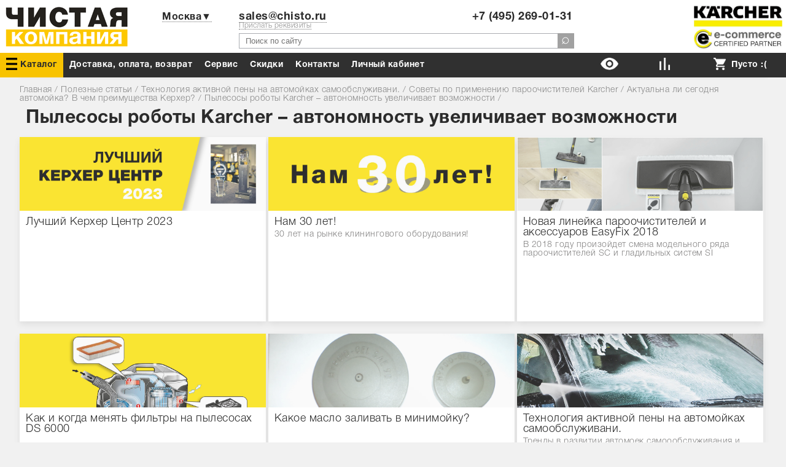

--- FILE ---
content_type: text/html; charset=UTF-8
request_url: https://www.chisto.ru/articles/0/0/active_shampo/39/63/76/
body_size: 19746
content:
<!doctype html public "-//W3C//DTD HTML 4.01//EN" "http://www.w3.org/TR/html4/strict.dtd">
<html>
<head>
<meta http-equiv="Content-Type" content="text/html; charset=UTF-8">
<meta http-equiv="X-UA-Compatible" content="IE=edge">
<meta name="yandex-verification" content="ce9e8fec70c608dc" />
<meta name=viewport content="width=device-width, initial-scale=1">
<link rel="shortcut icon" href="/favicon.ico" type="image/x-icon" />
<link rel="apple-touch-icon" sizes="57x57" href="/apple-icon-57x57.png">
<link rel="apple-touch-icon" sizes="60x60" href="/apple-icon-60x60.png">
<link rel="apple-touch-icon" sizes="72x72" href="/apple-icon-72x72.png">
<link rel="apple-touch-icon" sizes="76x76" href="/apple-icon-76x76.png">
<link rel="apple-touch-icon" sizes="114x114" href="/apple-icon-114x114.png">
<link rel="apple-touch-icon" sizes="120x120" href="/apple-icon-120x120.png">
<link rel="apple-touch-icon" sizes="144x144" href="/apple-icon-144x144.png">
<link rel="apple-touch-icon" sizes="152x152" href="/apple-icon-152x152.png">
<link rel="apple-touch-icon" sizes="180x180" href="/apple-icon-180x180.png">
<link rel="icon" type="image/png" sizes="192x192"  href="/android-icon-192x192.png">
<link rel="manifest" href="/manifest.json">
<meta name="msapplication-TileColor" content="#ffffff">
<meta name="msapplication-TileImage" content="/ms-icon-144x144.png">
<meta name="theme-color" content="#303030">
<!-- Global site tag (gtag.js) - Google Analytics -->
<script async src="https://www.googletagmanager.com/gtag/js?id=G-HSSKKQJSR4"></script>
<script>
  window.dataLayer = window.dataLayer || [];
  function gtag(){dataLayer.push(arguments);}
  gtag('js', new Date());

  gtag('config', 'G-HSSKKQJSR4');
</script>

<title>Пылесосы роботы Karcher – автономность увеличивает возможности | Преимущества роботов пылесосов от Керхер и других производителей | Робот пылесос Karcher RC 3000.</title><meta name="description" content="Пылесосы роботы Karcher – автономность увеличивает возможности | Преимущества роботов пылесосов от Керхер и других производителей | Робот пылесос Karcher RC 3000."><meta name="keywords" content="Пылесосы роботы Karcher "><link rel="yandex-tableau-widget" href="/manifest.json" />

<style>
*{margin:0;outline:none;padding:0}
html,body{height:100%}
body{background:linear-gradient(to top,#fff,#B8B9BB) no-repeat; background:#f1f1f1;color:#2b2b2b;font-family:Karcher,Helvetica,Arial,Tahoma,sans-serif;font-size:14px;letter-spacing:.5px;background-attachment:inherit;background-position:50% 0;background-repeat:no-repeat;text-align:inherit}
/*body{background: linear-gradient(to top,#9fd4da,#9fd4da) no-repeat;}*/
a{color:#2b2b2b}
a:hover{text-decoration:none;}
a.ilink{font-family:helvetica;font-style:italic}
a img{border:0}
img.bl{display:block}
img.img-left{float:left;margin:3px 15px 0 0}
img.img-right{float:right;margin:3px 0 0 15px}
strong,b{font-family:KarcherBold,helvetica;font-weight:700}
.f14{font-size:14px}
ol,p,ul{padding-bottom:12px}
ul{list-style:none}
.none{display:none;}
.line li{padding:0 0 3px 13px;position:relative}
.line li:last-child{padding-bottom:0}
h1,h2,h3{font-family:KarcherBold,helvetica;font-size:30px;line-height:100%;padding-bottom:15px}
h2 a{text-decoration:none;}
h3 a{text-decoration:none;}
h1 span{color:#2b2b2b;}
h2{font-size:21px;}
h1 + h2{padding-top:0}
h3{font-size:18px;padding:20px 0 5px}
h1 + h3,h2 + h3{padding-top:0}
table{border-collapse:collapse}
::selection{background:#828180;color:#fff}
::-moz-selection{background:#828180;color:#fff}
input[type="submit"]{transition: background 0.3s;background:#e9e9e9;color:#cd3b00;padding:3px;border:0;-webkit-appearance:none;font-size: inherit;font-family:KarcherBold,Helvetica;letter-spacing: .5px;cursor:pointer;}
input[type="submit"]:hover{background:#cd3b00;color: #fff;}
input[type="submit"]:active {background:#a1a1a1!important;box-shadow: none!important;}
input[type="submit"]:disabled{background:#a1a1a1;}
input[type="radio"]{box-shadow:none}
#chisto_button { text-align:center;background: #cd3b00;border:0;color: #fff;cursor: pointer;font-weight: 700;font-size:16px;padding: 10px;text-decoration: none;font-family:KarcherBold,Helvetica;}
#chisto_button:disabled{background:#a1a1a1;}
#chisto_button:hover{opacity:1;-webkit-box-shadow:1px 1px 5px 0 rgba(50,50,50,0.75);-moz-box-shadow:1px 1px 5px 0 rgba(50,50,50,0.75);box-shadow:1px 1px 5px 0 rgba(50,50,50,0.75)}
#finish_btn{ background: #cd3b00;font-size: 18px; color: #fff;border: 0;cursor: pointer; height: 54px; vertical-align: top;width: 100%;font-family:KarcherBold,Helvetica;max-width: 100%;}
#finish_btn:disabled{ background: #a1a1a1;}
#finish_btn:active     {background:#a1a1a1!important;box-shadow: none!important;}
#chisto_button:active  {background:#a1a1a1!important;box-shadow: none!important;}
.catalog-button { background: #f8c301;border:0;color: #0c0900;cursor: pointer;font-weight: 700;font-size:16px;padding: 10px;text-decoration: none;font-family:KarcherBold,Helvetica;}
.catalog-button:active {background:#a1a1a1!important;box-shadow: none!important;}
a{color:#2b2b2b}
@font-face{font-family:'Karcher';font-display: fallback ;src:url(/font/HelveticaNeueCyr-Light.otf)}
@font-face{font-family:'KarcherBold';font-display: fallback ;src:url(/font/HelveticaNeueCyr-Bold.otf);font-weight: bold;}
.karcher-logo{width:100%;text-align:center;}
.karcher-logo img{max-width: 80%;
    height: 60px;}
.only_mobile {display:none;}
.cl:after{clear:both;content:".";display:block;height:0;visibility:hidden}
.catalog-contaiener{width:100%;margin-bottom:10px;}
.catalog-contaiener a{text-decoration: none;}
.catalog-contaiener .enclosure {    width: 49%;display: inline-block;}
.catalog-contaiener .enclosure .even_2{width:49%;margin:0;min-height:200px;box-shadow:none;}
.even{display: inline-block;vertical-align: top;margin: 0% 0.5% 20px 0%;max-width: 800px;background: #fff;box-shadow: 0px 5px 10px rgba(0,0,0,.03);}
.even:hover .rubric_image {background:#f8c301;}
.even .rubric_text {width:95%;padding:5px 10px 5px 10px;}
.even .rubric_text .big_name {font-size: 16px;min-height: 35px;}
.even_2{display: inline-block; vertical-align: top; width: calc(20% - 4px); min-height: 350px;margin-bottom: 20px;background: #fff;box-shadow: 0px 5px 10px rgba(0,0,0,.03);margin-right:4px;}
.even_2 .rubric_text {padding:5px 10px 5px 10px;}
.even_2 .rubric_image{height:130px;width:100%;float:left;text-align:center;margin-bottom:10px;background:#e1e1e1;}
.even_2:hover .rubric_image {background:#f8c301;}
.even_3{display:inline-block;vertical-align:top;width:100%;margin:0 1% 5px 0;min-width:200px;}
.even_3 .rubric_image{height:130px;width:100%;float:left;text-align:center;margin-bottom:5px;background:#e1e1e1;}
.catalog {background:#f8c301;color:#2b2b2b!important;}
.catalog a{color:#2b2b2b!important;}
.catalog img {filter: invert(100%);}
.rubric_text{ }
.rubric_text .big_name{font-family:KarcherBold,Helvetica;font-size: 16px;margin:0px 0px 5px 0px;}
.rubric_text .info{color:#878787;}
.rubric_image{width:100%;text-align:center;transition: background .2s ease-in;background: #e1e1e1;margin-bottom: 10px;height:130px;}
.rubric_image img{opacity:0;max-width:100%;transition:opacity 1s linear 1s;max-height:125px;transform: scale(1.2);}
.style_01 h1:after{content:"Для дома и сада";display:block;font-size:16px;background:#FDC800;width:150px;padding-left:10px}
.style_02 h1:after{content:"Для бизнеса";display:block;font-size:16px;background:#BABBBD;width:120px;padding-left:10px}
.page-num{padding-top:10px;text-align:center}
.page-num ul{display:inline-block;zoom:1}
.page-num ul li{background:none;cursor:default;float:left;height:18px;line-height:18px;margin:0;padding:0;overflow:hidden;text-align:center;width:18px}
.special-catalog{margin-bottom:20px;margin-top:20px;margin-left:230px;width: calc(100% - 230px );}
.contact-block{margin-bottom:40px}
.contact-block-title{    background: #fdc800;color: #383940;font-size: 20px;line-height: 32px;padding: 4px 20px;font-family: KarcherBold,Helvetica;}
.tooltip .tooltip-inner {position: absolute;display: block;visibility: hidden;opacity: 0;}
.no-underline{text-decoration:none;}
.cost .discount_buble {display:none;}
.green{color:#00ce00;}
.little_gray {font-size: 12px;color: #8d8d8d;}
#head_img{height:130px;width:1px}
#empty-header {height: 110px;}
#box {margin:auto;width:1340px;max-width: 100%;}
#box h1,h2,h3 {margin-left:10px;}
#box .left{width:310px;margin-right:10px;display: inline-block;vertical-align: top;}
#box .right{width:310px;margin-left:10px;display: inline-block;vertical-align: top;}
#box .main{width: calc(100% - 320px);display: inline-block;vertical-align: top;}
#box-all{width:100%;background:#fff;box-shadow: 0px 5px 10px rgba(0,0,0,.03);margin-bottom: 15px;box-shadow: 0px 2px 5px 1px rgba(0,0,0,.03);}
#box-all .box-fix{padding:10px 10px 5px;/*overflow:auto;*/}
#box-all .box-fix table{margin: unset;padding:unset;}
#box-all .box-fix table tr{margin: unset;padding:unset;}
#box-all .box-fix table tr td{margin: unset;padding:unset;}
 .box-fix h1 {margin-left:0px;}
 .box-fix h2 {margin-left:0px;}
 .box-fix h3 {margin-left:0px;}
 .tab-box h1 {margin-left:0px;}
 .tab-box h2 {margin-left:0px;}
 .tab-box h3 {margin-left:0px;}
#slider_bg {transition: all 1s ease;padding-bottom: 100px;margin-bottom: -100px;background-position: center center;background-color:#a1a1a1;}

.tab-box{padding: 0px 0px 20px 0px;}
.tab-box .tab-all{margin: auto;width: 100%;}
.tab-box .tab-all .box-fix {}

#news #box-all{background:none}
#header{left:0;position:absolute;top:0;width:100%;z-index:100;overflow:inherit;max-height: 130px;}
.compare-list{position:absolute!important}
.header-template {z-index:0;box-shadow:none;}
#header #header-fix{background:#FFF;position:relative;height:86px;margin:auto;width:1340px;max-width:100%;}
#cat-header{bottom:20px;display:block;left:267px;position:absolute}
#header-fix .head-block{display:inline-block;height:100%;vertical-align: top;}
#header-fix #logotype img {width:207px;margin-left: 5px;max-width:100%;max-height:100%;}
#header-fix #logotype{width:220px;height:100%;}
#header-fix #logotype img{display:block;margin-top:8px}
#header-fix #select-city{width: 160px;padding: 0;margin: 0;padding: 18px 0 0;text-align: center;font-family: KarcherBold,Helvetica;font-size: 16px;}
#header-fix #phones-search{width: calc(100% - 730px);}
#header-fix #login_button{line-height:13px;  padding: 17px 5px 5px 5px;width: 160px; text-align: center;}
#header-fix #karcher{width:150px;float: right;}
#header-fix #karcher img{display:block;margin-top:8px;}


#header #select-city a {border-bottom: 1px solid rgb(111, 111, 111);border-bottom-style: dotted;text-decoration:none;}
#header #select-city a:hover {border-bottom: 1px solid rgb(76, 76,76);}
#phones-search .number{font-size: 18px;line-height: 13px;text-align: right;width: 49%;display: inline-block; padding-top: 21px;vertical-align: top;}
#phones-search .number:first-child{text-align:left}
#phones-search .number a {border-bottom: 1px solid rgb(111, 111, 111);border-bottom-style: dotted;text-decoration:none;}
#phones-search .number a:hover {border-bottom: 1px solid rgb(76, 76,76);}
#phones-search #search{padding-top:6px;width:100%;}
#phones-search #search .txt{background:#fff;border:1px solid #aaadb2;color:#545454;height:25px;line-height:18px;padding:0 0 1px 10px;width: calc(100% - 5px);}
#phones-search #search .btn{color:#fff;cursor: pointer;height: 25px;padding: 0px 6px 6px 6px;font-family: Karcher;font-size: 23px;line-height: 100%; position: absolute;margin-left: -26px;background:#a1a1a1;}
#phones-search #search .btn:hover{opacity:1;}
.header_icons{ height: 20px;margin: 0px 5px -5px 0px}
#call_indicator {display:none;}
#cart_indicator .indicator{width:150px;text-align:center;color:#fff;overflow:hidden;font-weight:700;font-family:KarcherBold,helvetica}
#cart_indicator .full{background: #cd3b00;}
#header-offers-menu{position:absolute;width:100%;z-index:999;height:40px;}
#offers-menu{width:1340px;margin:0 auto;height: 100%;max-width:100%;}
#offers-menu ul {height: 100%;padding:0px;background: #303030;}
#offers-menu ul li{height: 100%;float: left;/* padding: 10px 7px 8px 3px; */font-family: KarcherBold,helvetica;}
#offers-menu ul li a{    text-decoration: none;color: #FFF;padding: 0px 10px 0px 10px;margin: 0px 0px 0px 0px;line-height: 40px;height: 100%;display: block;}
#offers-menu ul li .offers-hidden{display:none}
#offers-menu ul li .offers-hidden a{font-weight:400}
#offers-menu ul .right{float:right;min-width:90px;text-align: center;}
#offers-menu ul .right a{padding:0px;}
#offers-menu ul .right .count {text-align: center;background: #cd3b00;padding: 0px;border-radius: 10px;margin: 0px 0px 0px 0px;width: 20px;height: 20px; display: inline-block;line-height: 20px;margin-left: -15px;
    box-shadow: 0px 2px 5px 1px rgba(0,0,0,.30);}
#offers-menu ul li .action a{color:#FF3151}
#offers-menu ul .right .right-tab-hidden { display: none;}
#menu-on-main-content {width: calc(100%/3 - 5px);min-height: 200px;display: inline-block;background: #fff; box-shadow: 0px 0px 10px 1px rgba(0,0,0,.1);}
#menu-on-main-little{color:#fff;height:30px;width:100%;background:#303030}
#menu-on-main-little a{font-size:14px;padding: 7px 30px 7px 30px;float:left;color:#fff;text-decoration:none}
#top-menu-open{display:none}
#top-menu-close{display:none}
.mobile-phone{display:none}
#content-in #content{padding-top:13px}
#inner #content-in #content{line-height:140%;padding-top:0}
.item_filters{margin-bottom:20px}
#category-list.sub a {text-decoration: none;}
#category-list.sub li a {color: #878787;}
#category-list.sub a:hover {text-decoration: underline;}
#category-list.sub:last-child {padding: 0;}
#cat-goods .item-block .cl .item{width:24%;min-width: 190px;margin-right:1%;min-height: 535px;display: inline-block;text-align: center;vertical-align: top;}
#cat-goods .item-block .cl .item .vnut{background:#fff;/*border:1px solid rgba(226,226,226,0.5)*/}
#left_expand_182{ color: #000;position: absolute;margin-left: -230px;text-align: left;width: 223px;background: #fff;font-family: KarcherBold;}
#left_expand_182 .subrubric_name {padding: 6px 0px 5px 0px;}
#left_expand_182 .info_image{width:225px;text-align:center}
#left_expand_182 img{background:#fff;max-width:100%;border-radius:5px;opacity: 0;transition: opacity 1s ease-out 0.3s;}
#left_expand_182 a{text-decoration:none}
#no-collumn{line-height:140%}
#to_jcart{cursor: pointer;/* color: #fff; */font-weight: bold;font-size: 18px; border-width: 0;/* border-color: #9d2437; *//* background: #9d2437; */width: 100%;height: 54px;/* border-radius: 5px; -moz-border-radius: 5px;/* -webkit-border-radius: 5px; *//* border: 0 solid #9d2437; */ /* opacity: .9; */}
#filter{width:100%}
#filter .filter-bg{background:#F4F4F4;margin:0 0 10px;padding:10px}
#filter #cost .slider-pos,#tech-list-pd #slider-tech .slider-pos{float:left;width:50%;padding:4px 15px 0 0}
#filter #cost label,#filter #cost span,#filter #cost .txt,#filter #cost .btn,#tech-list-pd .cl label,#tech-list-pd .cl span,#tech-list-pd .cl .txt,#tech-list-pd .cl .cbox,#tech-list-pd .cl .rbox,#tech-list-pd .cl .sel{display:block;float:left}
#filter #cost{}
#filter .row {margin:0px 0px 10px 0px;}
#filter #cost label{padding:0 15px 0 0}
#filter #cost .txt{background:#fff;border:1px solid #aaadb2;height:18px;width:48px;margin:0 8px 0 0;padding:2px 5px 0}
#filter #cost .btn{float:left;padding:0 0 0 12px}
#filter .btn{padding: 3px;border: 0px;float: left;text-align: right;cursor: pointer;text-decoration: underline;}
#filter #tech{position:relative;z-index:10;padding:0 0 17px}
#filter #tech .toggle{background:url(../i/arrow-sort.gif) no-repeat 100% 7px;display:inline-block;text-decoration:none;padding:0 10px 0 0}
#filter #tech .toggle span{border-bottom:1px dashed #666;display:inline-block;cursor:pointer}
#filter #tech .toggle:hover span,#filter #tech .toggle.open span{border-color:#fff}
#filter #tech #tech-list{background:url(../i/bg-techbox.png);border:1px solid #aaadb2;width:660px;left:0;position:absolute;top:15px;z-index:4000}
#tech-list .shb{background:#aaadb2;filter:Alpha(Opacity=20);height:4px;opacity:.2;width:620px;bottom:-5px;left:3px;position:absolute;z-index:4001}
#tech-list .shr{background:#aaadb2;filter:Alpha(Opacity=20);height:20px;opacity:.2;width:4px;position:absolute;right:-5px;top:3px;z-index:4001}
#tech-list .close{height:20px;right:-10px;position:absolute;top:-10px;width:20px;z-index:4002}
#tech-list .close a{background:url(../i/close-btn.png) no-repeat;display:block;height:20px;width:20px}
#tech-list #tech-list-pd{padding:14px 20px 10px}
#tech-list-pd .cl{padding:0 0 10px}
#tech-list-pd .cl label{cursor:pointer;padding:0 15px 0 0}
#tech-list-pd .cl .txt{border:1px solid #aaadb2;height:18px;width:48px;margin:0 8px 0 0;padding:2px 5px 0}
#tech-list-pd .cl .cbox{background:url(../i/checkdox.png) no-repeat;height:14px;overflow:hidden;width:14px;margin:4px 0 0}
#tech-list-pd .cl .cbox.check{background-position:0 -14px}
#tech-list-pd .cl .rbox{font-size:0;height:14px;line-height:0;margin:4px 0 0}
#tech-list-pd .cl .rbox span{background:url(../i/checkdox.png) no-repeat -14px 0;display:inline-block;height:14px;overflow:hidden;width:14px}
#tech-list-pd .cl .rbox span.check{background-position:-14px -14px}
#tech-list-pd .cl .sel{padding:1px 0 0}
#tech-list-pd .cl .sel select{font-family:Karcher,Helvetica,sans-serif;font-size:12px;width:100%}
#filter #sort span,#filter #sort a{display:block;float:left;margin:0 9px 0 0}
#filter #sort a{background:url(../i/arrow-sort.gif) no-repeat 100% 90px;color:#666;padding:0 10px 0 0}
#filter #sort a.asc{background-position:100% -90px;color:#000}
#filter #sort a.des{background-position:100% 7px;color:#000}

#filter #cost label,#filter #cost span,#tech-list-pd .cl label,#tech-list-pd .cl span{height:22px;line-height:20px}
#filter #cost span,#tech-list-pd .cl span{padding:0 8px 0 0}
#filter #cost .txt input,#tech-list-pd .cl .txt input{background:none;border:0;color:#000;font-family:Karcher,Helvetica,sans-serif;font-size:12px;width:100%}
#filter #cost .btn input,#filter .btn input{border:0;cursor:pointer;height:22px;width:69px}
#filter #order_filter label{cursor:pointer;}
#filter #order_filter input[type="radio"]:checked+label {background: #fce591;}
#goods-list .item-block .cl .item .pic img {opacity: 0;transition: opacity .6s,visibility 0s linear .6s;}
#goods-detail .google-title{margin-bottom: 5px;text-align:justify;border-bottom: 1px solid #e1e1e1;}
#goods-detail .google-title a{text-decoration:none;}
#goods-detail .google-title .li{width:40%;line-height:normal;position:relative}
#goods-detail .google-title .li:first-child{width:60%;text-align:left}
#goods-detail .google-title .li,#goods-detail .google-title:after{display:inline-block;vertical-align:top}
#goods-detail .google-title .li .cost,#goods-detail .google-title .li a{display:inline-block}
#goods-detail .google-title .li .cost{text-align:left;width:40%;float:left;min-height:50px;}
#goods-detail .google-title .li .cost .item-city{width:100%;float:left;margin: 0px 0px 10px 0px;}
#goods-detail .google-title .li .cost .big_numbers {font-family:KarcherBold;line-height: 80%;margin: 0px 0px 0px 0px;}
#goods-detail .google-title .li .cost .big_numbers .rubl {font-family:Karcher;font-size:16px;}
#goods-detail .google-title .li .cost .countdown li{display:inline-block;}
#goods-detail .google-title .li .buy{width:60%;max-width:59%;float:right;padding-top:1px;text-align:center}
#goods-detail .google-title .li .buy input[type="submit"]{background:#cd3b00;color: #fff;height:60px;}
#goods-detail .google-title .li .buy .jcart {margin: 0px 0px 10px 0px;}
#goods-detail .google-title .li .buy .one-click{    transition: background 0.3s;background: #f8c301;width: 100%;height: 20px;color: #fff;padding: 3px 0px 0px 0px;margin: 10px 0px 10px 0px;cursor: pointer;display: inline-block;}
#goods-detail .google-title .li .buy .one-click a{color:#fff;text-shadow: 0px 0px 1px rgba(0,0,0,0.32);font-family:KarcherBold;width: 100%;}
#goods-detail .google-title .li .buy .one-click:hover{background: #e8b700;}
#goods-detail .google-title .li .buy .give-price {width:100%;font-family:KarcherBold;font-size:20px;margin: 0px 0px 10px 0px;}
#goods-detail .google-title .li .buy .call_back {margin: 0px 0px 10px 0px;}
#goods-detail .google-title .li .buy .compare {/*margin: 0px 0px 10px 0px;*/}
#goods-detail .accessories{height: 300px;overflow: hidden;margin-bottom: -50px;}
#goods-info-block .show {display:block;}
#goods-info-block #pic,#goods-info-block #info{float:left}
#goods-info-block #pic{width:58%;padding-right:2%}
#goods-info-block #pic .fotorama img {max-height:500px;}
#goods-info-block #info{width:500px;min-height:200px;width:40%;}
#goods-info-block h3{border-bottom:1px solid #e1e1e1;margin-bottom:5px}
#goods-info-block h3:first-child{padding-top:0}
#goods-info-block .tech-info{line-height:100%;width:100%}
#goods-info-block .tech-info thead tr th{font-weight:700;font-weight:normal;padding:5px 10px;text-align:left}
#goods-info-block .tech-info tbody tr td{padding:5px 10px}
#goods-info-block .tech-info tbody tr:nth-child(odd) td{background:#e9e9e9}
#goods-info-block .downloads {width:100%;}
#goods-info-block .downloads .download_preview{width:23%;float:left;border:1px solid #a1a1a1;margin:0% 1% 1% 0%;}
#goods-info-block .downloads .download_preview .download_img {min-height:160px;}
#goods-info-block .downloads .download_preview .download_img img{width:100%;}
#tovar-bonus:first-child{margin-top:10px;}
#tovar-bonus {margin-bottom: 20px;}
#tovar-bonus td{vertical-align:top}
#tovar-bonus img{padding:0 10px 5px 0}
#tovar-bonus .benefits-div{width:25%;display:inline-block;vertical-align: top;padding:5px 0px 5px 0px; min-width: 100px;}
#tovar-bonus .benefits-div a{border-bottom:none;}
#tovar-bonus .benefits-div .benefits-images{width:100%;text-align:center}
#tovar-bonus .benefits-div:hover{background:#e9e9e9}
#tovar-bonus .benefits-div .benefits-images {height:60px;margin-bottom:5px;}
#tovar-bonus .benefits-div .benefits-images img{max-height:100%;}
#tovar-bonus .benefits-div .benefits-text{ height: 55px;text-align:center;font-family:KarcherBold;}
#slider-on-main{height:440px;overflow:hidden;position:relative;margin-top: 50px;}
#gamburg-menu{display:none}
#nav{color: #878787;font-size: 14px;/* padding-bottom: 10px; *//* padding-top: 0px; */ /*padding: 5px 5px 5px 10px;*/margin-bottom: 10px;}
#nav a{color:#878787;text-decoration:none}
#footer{background:#303030;height:550px;width:100%;float:left}
#footer-fix{padding-bottom:41px;}
#map { width: 100%;height: 100%;margin: 0;padding: 0;overflow:hidden;}
#map_layer .info{position: absolute;background: #fff;width: 260px;height: 100%;top: 0px;left: 50px;box-shadow: 1px 1px 5px 0px rgba(50, 50, 50, 0.75);padding: 10px;}
#editor {background:#fff;}
#insider-arrow .wrapper {background: #f8c301;height: 50px;width: 50px;border-radius: 50%;border: 2px solid #f8c301;transition: all 0.2s linear;box-shadow: 0px 2px 5px 1px rgba(0,0,0,.10);}
.news-list-item {width: 33%;display: inline-block;vertical-align: top;}
.news-list-item .image {width: 100%;float: left;height: 120px;overflow: hidden;}
#messenger {position: fixed;bottom: 20px;right: 20px;z-index: 1000;}
#messenger .wrapper{background:#ffc107;border-radius:50%;width: 80px;height: 80px;text-align:center;box-shadow: 0px 2px 5px 1px rgba(0,0,0,.13);}
#messenger .wrapper img {max-width:100%;margin: 8px 0px 0px -6px;}
@media screen and (max-width: 1370px) {

#box{width:95%;margin: auto;}

}
@media screen and (max-width: 1200px) {
#slider_bg {background-size: 136%; background-position: center 62%;background-repeat: no-repeat;}
#header-fix #select-city{width:150px;}
#header-fix #phones-search {width: calc(100% - 600px);}
#header-fix #login_button{width:100px;}
.even_2 {width:calc(25% - 4px);}
}


@media screen and (max-width: 930px) {
body{line-height: 180%}
.only_mobile {display:initial;}
div{max-width:100%;}
img{max-width:100%}
a{color:#000}
.even{width:49%!important;overflow: initial;}
.even div{overflow: initial;}
#box-fix{padding:1%}
#box .left{width:100%;margin-right: 0px;}
#box .main {width:100%;}
#box .right {width:100%;margin-left: 0px;position: initial!important;}
#left-filters{display:none;}
#head_img { height: 190px!important;}
#header-fix  .header-tabs {position: absolute;}
#header-fix  .header-left  {display:none;}
#header-fix  .header-center {width:100%; top:70px;}
#header-fix  .header-right {width:100%;  top:0px;}
#header-fix  .header-right .city-select {display:none;}
#header-fix  .header-right form{margin-top:0px;width:100%;}
#header-fix  .header-right input[type="search"] {width:96%;border:0px solid #fff;margin:1%;padding:1%;}
#header-fix  .header-right input[type="submit"] {display:none;}
#header-fix #phones-search {width: calc(100% - 220px);}
#header #header-fix{background:#ededed;border-bottom: 0px solid #b2b5b9;}
#header .catalog {background: none;color:#fff;}
#header .catalog a {color:#fff!important;}

#header-fix #logotype {display:none;}
#header-fix #karcher {display:none;}
#phones-search #phones-list {display:none;}
#select-city {height:0px;width:0px;}
#phones-search #search {padding-top:0px;}
#phones-search #search .txt {margin: 5%;width: 90%; border: 0px solid #aaadb2;  margin: 23px 5% 0% 5%;}
#header-offers-menu{left:0;width:100%;height:40px}
#offers-menu {width: 100%;margin: 0 auto;height: 40px;overflow: hidden;}
#offers-menu ul li {width: 95%;height: 30px;float: left;padding: 0 0 0px 10px;}
#top-menu-open{display:block}
#top-menu-close{display:block}
#gamburg-menu{display:block;height:30px;float: left;}
#phones-search #search .btn {display:none;}
#phones-search #search input[type="submit"] {background:#fff;}
#goods-detail .google-title .li:first-child{width:100%}
#goods-detail .google-title .li{width:100%;margin-bottom:12px}
#goods-info-block .show {display: none;}
.only_models_bottom .only_model {width: 48%!important;}
#mobile-bottom {position:fixed;bottom:0px; background: #303030;width:100%;height:40px;}
#mobile-bottom .right{width:33%;height: 100%!important;margin: 0px!important;opacity: 1;padding:0px;}
#mobile-bottom .right a{height:100%;width:100%;display:block;background: none;text-align:center;font-size: 18px;}
#mobile-bottom .right .right-tab-hidden {display: none!important;}
#cart_indicator .indicator{width:100%;}
#messenger .wrapper{width: 50px;height: 50px;}
#messenger .wrapper img {margin: 5px 0px 0px -4px;}
}
@media screen and (max-width: 500px) {
.no_mobile{display:none!important;}
#slider_bg {background-size: 136%;background-position: center 62%;}
#box-all .box-fix {overflow: hidden;}
#header-fix  .header-right input[type="search"] {margin:2%;}
#header-fix #select-city {display:none;}
#header-fix #phones-search {width:100%;}
#phones-search #search .txt {margin: 30px 5% 0% 5%;}
.special-catalog {margin-bottom: 10px;margin-top: 0px;margin-left:0;width: 100%;}
.even{width:100%!important;overflow: initial;}
.even div{overflow: initial;}
.even_3 {margin:0px;}
.even_2{width: 100%;min-height: 100px;margin: 0% 0% 1% 0%;}
.even_2 .rubric_text{height:auto;min-height:auto;}
#goods-detail .google-title .li .cost{width:100%;}
#goods-detail .google-title .li .buy {width:100%;max-width:100%;}
#tovar-bonus .benefits-div{width:50%;}
#menu-on-main-content .rubric_text {width: 90%;}
#category-list.sub li p a {font-size: 16px!important;line-height:140%;}
#map {height: 70%;float:left;}
#map_layer .info{width: 100%;height: 27%;  left: 0px;bottom:0px;float:left;    position: relative;overflow:scroll;}
.only_models_bottom .only_model {width: 98%!important;}
}
</style>
<script>
function defer(method) {
    if (window.jQuery) {
        method();
    } else {
        setTimeout(function() { defer(method) }, 50);
    }
}</script>

</head>
<body>
<div id='module'><div id='module-content'><div id="box">
<div id="box-all"><div class="box-fix"><div id='empty-header'></div></div></div>
<div class='only_mobile'>
	<div class='karcher-logo'>
		<a href='/'><img src='/upload/logo_karcher_header.png'></a>
	</div>
</div>
 <div itemscope itemtype='https://schema.org/BreadcrumbList' id='nav'><a href='/'>Главная</a> / 
				<span itemprop='itemListElement' itemscope itemtype='https://schema.org/ListItem'>
					<a title='Полезные статьи'  itemprop='item' href='/articles/'>
						<span itemprop='name' property='name'>Полезные статьи</span>
					</a>
					<meta itemprop='position' property='position' content='1' />

				</span> / 
				<span itemprop='itemListElement' itemscope itemtype='https://schema.org/ListItem'>
					<a title='Технология активной пены на автомойках самообслуживани.'  itemprop='item' href='/articles/active_shampo/'>
						<span itemprop='name' property='name'>Технология активной пены на автомойках самообслуживани.</span>
					</a>
					<meta itemprop='position' property='position' content='2' />

				</span> / 
				<span itemprop='itemListElement' itemscope itemtype='https://schema.org/ListItem'>
					<a title='Советы по применению пароочистителей Karcher'  itemprop='item' href='/articles/active_shampo/39/'>
						<span itemprop='name' property='name'>Советы по применению пароочистителей Karcher</span>
					</a>
					<meta itemprop='position' property='position' content='3' />

				</span> / 
				<span itemprop='itemListElement' itemscope itemtype='https://schema.org/ListItem'>
					<a title='Актуальна ли сегодня автомойка? В чем преимущества Керхер?'  itemprop='item' href='/articles/active_shampo/39/63/'>
						<span itemprop='name' property='name'>Актуальна ли сегодня автомойка? В чем преимущества Керхер?</span>
					</a>
					<meta itemprop='position' property='position' content='4' />

				</span> / 
				<span itemprop='itemListElement' itemscope itemtype='https://schema.org/ListItem'>
					<a title='Пылесосы роботы Karcher – автономность увеличивает возможности'  itemprop='item' href='/articles/active_shampo/39/63/76/'>
						<span itemprop='name' property='name'>Пылесосы роботы Karcher – автономность увеличивает возможности</span>
					</a>
					<meta itemprop='position' property='position' content='5' />

				</span> /  </div><h1>Пылесосы роботы Karcher – автономность увеличивает возможности</h1><div class='news-list'><div class="news-list-item">
							 <a href="26082024/">
							 <div class="image">
							 <img src="https://www.chisto.ru/upload/news/BKC2023.jpg">
							 </div>
						 </a>
						 <div class="rubric_text">
						 
							 <a href="26082024/">Лучший Керхер Центр 2023
							 </a>
							 <br>
							 <p></p>
						 </div>
					 </div><div class="news-list-item">
							 <a href="30years/">
							 <div class="image">
							 <img src="/upload/image/8m.jpg">
							 </div>
						 </a>
						 <div class="rubric_text">
						 
							 <a href="30years/">Нам 30 лет!
							 </a>
							 <br>
							 <p>30 лет на рынке клинингового оборудования!</p>
						 </div>
					 </div><div class="news-list-item">
							 <a href="new_sc_2018/">
							 <div class="image">
							 <img src="/upload/image/collage.jpg">
							 </div>
						 </a>
						 <div class="rubric_text">
						 
							 <a href="new_sc_2018/">Новая линейка пароочистителей и аксессуаров EasyFix 2018
							 </a>
							 <br>
							 <p>В 2018 году произойдет смена модельного ряда пароочистителей SC и гладильных систем SI</p>
						 </div>
					 </div><div class="news-list-item">
							 <a href="ds_6000_good_filters/">
							 <div class="image">
							 <img src="/upload/image/ds6000_0103.jpg">
							 </div>
						 </a>
						 <div class="rubric_text">
						 
							 <a href="ds_6000_good_filters/">Как и когда менять фильтры на пылесосах DS 6000
							 </a>
							 <br>
							 <p></p>
						 </div>
					 </div><div class="news-list-item">
							 <a href="oil_for_karcher/">
							 <div class="image">
							 <img src="/upload/image/dsc00362.jpg">
							 </div>
						 </a>
						 <div class="rubric_text">
						 
							 <a href="oil_for_karcher/">Какое масло заливать в минимойку?
							 </a>
							 <br>
							 <p></p>
						 </div>
					 </div><div class="news-list-item">
							 <a href="active_shampo/">
							 <div class="image">
							 <img src="/upload/image/5_(3).jpg">
							 </div>
						 </a>
						 <div class="rubric_text">
						 
							 <a href="active_shampo/">Технология активной пены на автомойках самообслуживани.
							 </a>
							 <br>
							 <p>Тренды в развитии автомоек самоообслуживания и новый способ избавления от автомобильной грязи</p>
						 </div>
					 </div><div class="news-list-item">
							 <a href="gotovim_minimoiky_k_zime/">
							 <div class="image">
							 <img src="/upload/image/KM.jpg">
							 </div>
						 </a>
						 <div class="rubric_text">
						 
							 <a href="gotovim_minimoiky_k_zime/">Готовим минимойку к зиме
							 </a>
							 <br>
							 <p>Как правильно законсервировать минимойку и пережить зиму</p>
						 </div>
					 </div><div class="news-list-item">
							 <a href="anti-weed/">
							 <div class="image">
							 <img src="/upload/articles/anti-weed/anti-weed.jpg">
							 </div>
						 </a>
						 <div class="rubric_text">
						 
							 <a href="anti-weed/">Как бороться с сорняками? Или новая насадка для АВД - RW 50!
							 </a>
							 <br>
							 <p>Немного полезной информации о том как победить одного из главных врагов асфальта и брусчатки современными способами!</p>
						 </div>
					 </div><div class="news-list-item">
							 <a href="about_water_pressure/">
							 <div class="image">
							 <img src="/upload/articles/Princip_raboyy_minimoiky/K77.jpg">
							 </div>
						 </a>
						 <div class="rubric_text">
						 
							 <a href="about_water_pressure/">Как работает минимойка Karcher?
							 </a>
							 <br>
							 <p>Из этой статьи вы узнаете, как устроены мойки Karcher. Полное описание принципа действия простым и доступным языком. </p>
						 </div>
					 </div><div class="news-list-item">
							 <a href="TV_reklama_karcher/">
							 <div class="image">
							 <img src="/upload/articles/full control/full.jpg">
							 </div>
						 </a>
						 <div class="rubric_text">
						 
							 <a href="TV_reklama_karcher/">Реклама Керхер на ТВ. Минимойка Karcher Full Control и продолжение блокбастера "Охотники за привидениями".
							 </a>
							 <br>
							 <p>Реклама Керхер на ТВ, приуроченная к выпуску новой линейки минимоек серии Full control и выходу новой части блокбастера "Охотники за привидениями"</p>
						 </div>
					 </div><div class="news-list-item">
							 <a href="Elvis_life/">
							 <div class="image">
							 <img src="/upload/articles/bur/bur.JPG">
							 </div>
						 </a>
						 <div class="rubric_text">
						 
							 <a href="Elvis_life/">Жизнь нашего бурундука!
							 </a>
							 <br>
							 <p>Небольшая статья о нашем коллеге нечеловеческого происхождения. И о том, как ему живется среди нашего колоритного коллектива.</p>
						 </div>
					 </div><div class="news-list-item">
							 <a href="Tutotial_Rain_System/">
							 <div class="image">
							 <img src="/upload/articles/rain syst/gar1jpg.JPG">
							 </div>
						 </a>
						 <div class="rubric_text">
						 
							 <a href="Tutotial_Rain_System/">Полное руководство по созданию индивидуальной системы полива Karcher Rain System
							 </a>
							 <br>
							 <p>Подробный план составления своей собственной системы полива Karcher Rain System. Все основные элементы и виды полива. Самая удобная система орошения от Керхер.</p>
						 </div>
					 </div><div class="news-list-item">
							 <a href="rain_sist/">
							 <div class="image">
							 <img src="/upload/PICTOGRAMM_NEW/rainsist/45.png">
							 </div>
						 </a>
						 <div class="rubric_text">
						 
							 <a href="rain_sist/">Различные варианты комплектации системы полива RainSystem
							 </a>
							 <br>
							 <p>Как собрать свою индивидуальную Rain System? Какие компоненты нужны? Примеры сборки в этой статье.</p>
						 </div>
					 </div><div class="news-list-item">
							 <a href="full_control/">
							 <div class="image">
							 <img src="/upload/articles/full control/osnn.jpg">
							 </div>
						 </a>
						 <div class="rubric_text">
						 
							 <a href="full_control/">Обзор новой серии минимоек Керхер Full control 2016
							 </a>
							 <br>
							 <p>Новинка 2016 от Керхер. Новые минимойки серии Full control. Какие минимойки попали под обновление, чем отличаются от версий предыдущего года, какими характеристиками обладают - все тонкости в этом обзоре!</p>
						 </div>
					 </div><div class="news-list-item">
							 <a href="premiumkarcher/">
							 <div class="image">
							 <img src="/upload/white.jpg">
							 </div>
						 </a>
						 <div class="rubric_text">
						 
							 <a href="premiumkarcher/">Эксклюзивная белая премиум техника Karcher HOME LINE
							 </a>
							 <br>
							 <p>Новая линейка аппаратов Karcher, выполненная в белом цвете. О том, какие модели были выпущены в новом цвете и отличаются ли они от своих побратимов только окрасом, можно узнать в этой статье.</p>
						 </div>
					 </div><div class="news-list-item">
							 <a href="Stekloochistiteli_WV/">
							 <div class="image">
							 <img src="/upload/articles/stekloochistiteli/стекло.jpg">
							 </div>
						 </a>
						 <div class="rubric_text">
						 
							 <a href="Stekloochistiteli_WV/">Сравнение стеклоочистителей: нового WV 2 plus и WV 50 plus
							 </a>
							 <br>
							 <p>В этой статье вы узнаете какие новые решения и модификации предлагает Керхер, в новой модели стеклоочистителя, в отличии от старой. Обзор на старую и новую модель со всеми преимуществами и недостатками.</p>
						 </div>
					 </div><div class="news-list-item">
							 <a href="osenniy_poryadok_s_karcher/">
							 <div class="image">
							 <img src="/upload/image/осеньь.jpg">
							 </div>
						 </a>
						 <div class="rubric_text">
						 
							 <a href="osenniy_poryadok_s_karcher/">Осенний порядок с Керхер
							 </a>
							 <br>
							 <p>Осенняя пора красива и хочется сказать безмятежна, но это не так, ведь повсюду бесконечно падающие листья и слякоть. Статья о том, как с помощью Керхер содержать двор в чистоте и порядке, и не тратить при этом уйму времени и сил.</p>
						 </div>
					 </div><div class="news-list-item">
							 <a href="demonstracija_apparata/">
							 <div class="image">
							 <img src="/upload/image/fotototot.jpg">
							 </div>
						 </a>
						 <div class="rubric_text">
						 
							 <a href="demonstracija_apparata/">Демонстрация аппарата для очистки эскалаторов BR 47/35 Esc в московском метрополитене. 
							 </a>
							 <br>
							 <p>Из-за специфического настила эскалатора, его чистка традиционным способом - это трудоемкий и долгий процесс. Поэтому в линейке поломоечных машин Karcher есть аппараты для чистки эскалаторов. Они повышают качество чистки и сокращают ее время.  </p>
						 </div>
					 </div><div class="news-list-item">
							 <a href="sorv_for_buisness/">
							 <div class="image">
							 <img src="/upload/articles/SORV2010/SORV.jpg">
							 </div>
						 </a>
						 <div class="rubric_text">
						 
							 <a href="sorv_for_buisness/">Кому и зачем нужны очистные сооружения для автомоек ?
							 </a>
							 <br>
							 <p>Статья о том как сделать бизнес на автомойках экологичней, экономичней и соответственно прибыльней. Все преимущества очистных сооружений для автомоек. </p>
						 </div>
					 </div><div class="news-list-item">
							 <a href="moem_mashinu_pravilno/">
							 <div class="image">
							 <img src="/upload/image/moem_avto_pravilno_1.jpg">
							 </div>
						 </a>
						 <div class="rubric_text">
						 
							 <a href="moem_mashinu_pravilno/">Моем машину правильно!
							 </a>
							 <br>
							 <p>Знание - сила! Когда специалист объединяет силу  знаний и силу высокого давления - великолепный результат просто гарантирован. Знание основ мойки транспортного средства позволит не только добиться великолепного результата, но и правильно, экономно и практично использовать ресурсы. </p>
						 </div>
					 </div><div class="news-list-item">
							 <a href="sorv_tip_solution/">
							 <div class="image">
							 <img src="/upload/articles/SORV2011/sorv1.jpg">
							 </div>
						 </a>
						 <div class="rubric_text">
						 
							 <a href="sorv_tip_solution/">Очистные сооружения для автомоек
							 </a>
							 <br>
							 <p>Многие начинающие предприниматели по незнанию и неопытности не уделяют должного внимания очистным для автомоек. И очень зря. Контролирующие органы выдвигают к подобным предприятиям очень строгие экологически и санитарные требования. Вода, использованная при помывке автомобиля, должна пройти качественную очистку перед тем, как она попадет в канализацию. Отсутствие очистных для автомоек чревато не только внушительными штрафами, но и закрытием самого предприятия по помывке автомобильного транспорта.</p>
						 </div>
					 </div><div class="news-list-item">
							 <a href="booster_pump_with_pressure_tank/">
							 <div class="image">
							 <img src="/upload/image/BP_3_1.jpg">
							 </div>
						 </a>
						 <div class="rubric_text">
						 
							 <a href="booster_pump_with_pressure_tank/">Автоматическое водоснабжение загородного дома с BP 3 Home
							 </a>
							 <br>
							 <p>Автоматическое водоснабжение загородного дома может быть с лёгкостью реализовано с помощью станции домового водоснабжения Karcher BP 3 Home. Эта станция вынослива и не требовательна. Рассчитана на длительный срок службы и экономию электроэнергии, что очень важно учитывая стоимость электроэнергии за городом. </p>
						 </div>
					 </div><div class="news-list-item">
							 <a href="KRS_short_main/">
							 <div class="image">
							 <img src="/upload/image/rain_system_nozzle_1.jpg">
							 </div>
						 </a>
						 <div class="rubric_text">
						 
							 <a href="KRS_short_main/">Karcher Rain System (KRS) Коротко о главном.
							 </a>
							 <br>
							 <p>Ровно 1 год назад компания Karcher, анонсировала в России великолепную разработку в области садоводства. Система Керхер рейн систем зарекомендовала себя на рынке и пользуется огромной популярностью, как у опытных, так и у начинающих садоводов. Отличное решение для дачи, огорода, теплицы и приусадебного участка. С Karcher rain system труд становится в радость и остаётся больше времени на отдых с семьёй. </p>
						 </div>
					 </div><div class="news-list-item">
							 <a href="vakuumnye_paroochistiteli_SGV/">
							 <div class="image">
							 <img src="/upload/image/sgv_post_9_(1).3.jpg">
							 </div>
						 </a>
						 <div class="rubric_text">
						 
							 <a href="vakuumnye_paroochistiteli_SGV/">Вакуумные пароочистители Karcher Steam Generator Vacuum (SGV) уже в России!
							 </a>
							 <br>
							 <p>Новинка, которую так долго ждали.  Профессиональный паропылесос Керхер  теперь в России. Великолепное сочетание тяги пылесоса и дезинфекцирующей чистки паром. Комплексный подход в одном действии не оставит шанса даже самым стойким загрязнениям. Аппарат SGV  вместительный и продуманный до мелочей.  Прост в применении и обслуживании.  Идеальный выбор, для вашего успешного бизнеса.</p>
						 </div>
					 </div></div><div class='page-num'><ul><li><span><a href='/articles/0/0/active_shampo/39/63/76/?page=1'>1</a><span></li> <li><a href='/articles/0/0/active_shampo/39/63/76/?page=2'>2</a></li> <li><a href='/articles/0/0/active_shampo/39/63/76/?page=3'>3</a></li> <li><a href='/articles/0/0/active_shampo/39/63/76/?page=4'>4</a></li> <li><a href='/articles/0/0/active_shampo/39/63/76/?page=5'>5</a></li> <li><a href='/articles/0/0/active_shampo/39/63/76/?page=6'>6</a></li> <li><a href='/articles/0/0/active_shampo/39/63/76/?page=7'>7</a></li> </ul></div><div id="box-all"><div class="box-fix"><p align="justify">Сегодня существует большое разнообразие уборочной техники как для бытового, так и профессионального применения. Одним из лидеров по производству такого оборудования уже на протяжении нескольких десятков лет является компания Керхер, она внедряет инновационные технологии и предлагает новые инженерные решения в создании высокоэффективной техники для чистки и мойки. Одними из самых востребованных считаются пылесосы – это по-настоящему ценная вещь и для небольшой городской квартиры, и для крупного офиса. Они применяются на производстве и других помещениях, где требуется сухая и влажная уборка.</p>
<p align="justify">За последние годы было разработано множество модификаций пылесосов. Уже никого не удивишь моделями с аквафильтром, паропылесосами и прочими оригинальными решениями, делающими чистку поверхностей быстрой и удобной для человека. Однако технический процесс медленно, но верно идет к «роботизации». Все больше устройств в той или иной степени могут работать автономно, не нуждаясь в полном контроле человека. Это коснулось и пылесосов. Все больше компаний-производителей создают роботы пылесосы, способные самостоятельно производить уборку ровных поверхностей пола.</p>
<h2 align="justify">Преимущества роботов пылесосов от Керхер и других производителей</h2>
<p align="justify">Каким бы функциональным ни был бы пылесос, все равно человеку придется прилагать усилия для производства им уборочных работ. Однако современная цивилизация заставляет жить в сумасшедшем темпе, и зачастую у людей просто нет времени для уборки своей квартиры или офиса. Вот почему многие специалисты, в том числе компании Karcher, ведут небезуспешные изыскания в разработке роботизированных пылесосов. Такое устройство призвано выполнять очистку напольных покрытий самостоятельно. Кроме того, оно намного эффективнее любого другого пылесоса под управлением человека. Даже первые модели роботов пылесосов были способны убирать до 95 процентов пыли, тогда как человек при помощи даже хорошего паропылесоса справлялся лишь максимум с 65-ю процентами загрязнений.</p>
<p align="justify">Пожалуй, главным преимуществом робота пылесоса перед другими является его автономность от человека. Такой беспроводной аппарат сам передвигается по полу, всасывая в себя весь мелкий мусор и пыль. Современные модели роботов позволяют очищать практически любое напольное покрытие, будь-то ковер или керамическая плитка. В данных пылесосах используются специальные датчики и «интеллектуальное» процессорное устройство принимающее решение о передвижении и режиме работы. Оно особенно тщательно и долго убирает сильно загрязненные места, а не менее запыленные тратит минимум времени. Сегодня существует множество производителей подобных роботов и каждый предлагает особые решения. Однако в данной статье будет рассмотрена лишь одна инновационная модель.</p>
<h2 align="justify">Робот пылесос Karcher RC 3000</h2>
<p align="justify">Данный аппарат состоит не только из непосредственно мобильного робота, но и имеет базовую станцию. Она служит для подзарядки аккумуляторов робота и сброса им в нее мусора. Автономный пылесос движется по полу и датчиками «анализирует» загрязненность поверхности. Как только он определил наличие загрязнения, начинается уборка. Прибор может работать без подзарядки до часа, но минимум двадцать минут. После этого он возвращается к базе и подзаряжается от нее. </p>
<p align="justify">Если даже просто понаблюдать со стороны за действием этого аппарата, то возникает чувство некоего удовлетворения. Ведь видеть такое чудо техники невероятно приятно, это завораживает и вдохновляет. Обладать же таким прибором еще более приятно и выгодно. Ведь он будет производить уборку за хозяина квартиры, при этом он имеет исключительные «интеллектуальные» возможности, несвойственные аналогичным устройствам-предшественникам.</p>
<p align="justify">Робот пылесос Керхер RC 3000 является первой в мире разработкой, которая полностью автономна от действий человека. Он действует по принципу «Включи и Очищу» (Plug+Clean), пока не закончится заряд аккумуляторов прибор будет эффективно убирать пыль и мусор с любых напольных покрытий. Как только заряд снизится до критической отметки, мобильный пылесос будет искать базу посредством особых инфракрасных датчиков для подзарядки. Робот обладает уникальными возможностями для очистки самых труднодоступных мест. Он хорошо справляется с грязью под мебелью и т. п. Обслуживать аппарат практически не придется. Даже мусор робот отдает базе, она отсасывает его из резервуара автономного пылесоса посредством специального устройства. </p>
<p align="justify">Очистка ковровых покрытий достаточно глубокая. Это достигается за счет использования цилиндрических щеток и мощного всасывающего устройства. Существует четыре подпрограммы уборки покрытий в зависимости от степени и вида загрязнений. Робот Karcher RC 3000 является достаточно «умным» устройством. Он способен избегать застревания и прочих неприятных моментов, в которых более ранние модели аналогичных приборов были бессильны. Например, такое автономное устройство всегда подвержено риску заклинивания в определенных местах, падения с лестничных пролетов и пр. </p>
<p align="justify">Данная модель способна определять такие опасности и избегать их, выбирая свободное пространство для движения. В приборе применены датчики перепада высот, в итоге, не понадобится устанавливать временные ограждения в опасных местах. На роботе установлены и боковые защитные элементы, способные предотвратить застревание аппарата под мебелью и т. п. Пылесос всегда имеет связь с базой, а при его отсутствии отключает все уборочные функции и начинает искать станцию.</p>
<p align="justify">«Чистая компания» предлагает высококлассную технику Керхер на выгодных условиях. За годы работы мы накопили большой опыт не только в сфере продаж и добились доверия этого замечательного немецкого производителя, но и способны сегодня предложить заказчикам высокий уровень сервиса. В первую очередь, это касается гарантийного обслуживания, ремонта оборудования и пр. Нами осуществляется обмен непонравившихся устройств на более подходящие варианты.</p>
<p align="justify">Наши менеджеры консультируют клиентов не только по коммерческим, но и техническим вопросам. Они помогают с подбором техники, стараются предложить оптимальную по требуемым параметрам продукцию.</p>
</div></div></div>
</div></div><div id='main-cart-wrapper'><div id='main-cart' style='display:none;'><div class='window'>
				<div class='head'>
					<div class='title'>Ваша корзина</div><div class='close' onclick='modal_window("main-cart","hide");return false;'>X</div>
				</div>
			<div class='body'>
				<div id='cart'>	
	<form method='post' action='/order/finish/'>
		
			<input type='hidden' name='jcartToken' value='ce5d5148d6510abf1d1fd53c704f613e' />
			<table width='100%' class='basket-tab'>
				<thead>
				</thead>
				<tbody>
					<tr><td id='jcart-empty' colspan='5'>Ваша корзина пуста!</td></tr>
				</tbody>
			</table>

<div class='basket-note'><strong>Похоже, вы добавили в корзину товар с ценой по запросу. Условия доставки уточняйте у менеджера.</strong></div><b><div class="basket-total">Всего: 0 р</div></b>			<div class="basket-btn"><input type='submit'  id='jcart-checkout' name='jcartPaypalCheckout' class='gray' value=' Оформить заказ '  disabled='disabled' /></div>		
	</form>

	<div id='jcart-tooltip'></div>
</div>
			</div></div></div></div><div id='dark-bg' onclick='modal_window("main-form","hide");return false;'></div>


	<div id='main-form-wrapper'>
	<div id='main-form'>
	<div class='window'>
				<div class='head'>
					<img src='/upload/1.png' realsrc='/i/message.png'><div class='close' onclick='modal_window("main-form","hide");return false;'>X</div>
				</div>
				<div id='form_content'>
				</div>
	</div>
	</div>
	</div><div id="header" >

 <div id="header-fix" class="cl">

 <div id="logotype" class='head-block'><a href="/"><img class="swing" src="/upload/1.png" realsrc="/upload/image/logo.png" alt="Чистая Компания Керхер" ></a></div>

   <div id="select-city" class='head-block'>

	  <a class="get-form select-city" href="/form/set/?switch=city" >Москва▼</a>	</div>

   <div id="phones-search" class='head-block'>
	   <div class="cl" id="phones-list">
	   
			   <div class="number">
				   <div class="email">
						 <div>
							 <b><a href='mailto:sales@chisto.ru'>sales@chisto.ru</a></b>
						 </div>
						 <a href="/form/set/?id=33"  class="get-form little_gray">Прислать реквизиты</a>
				   </div>
			   </div>

			   <div class="number call_phone_1">
				   <div class="call_phone_1">
						<b>+7 (495) 269-01-31</b>
				   </div> 
				 			   </div>

		   </div>
		   <div id="search">
				  <form action="/search/" class='data' >
				  <input type="hidden" name="searchid" value="2179085"/>
				  <input type="hidden" name="l10n" value="ru"/>
				  <input type="hidden" name="reqenc" value=""/>
				  <input type="search" id="search-text" name="text" class="txt" value=""  autocomplete="off" placeholder="Поиск по сайту" /><input type="submit" value="⌕" class="btn"/>
				  </form>
					<div id="search_popup" class='scroll'>
					</div>
			</div>


	</div>
    <!--div id="login_button" class='head-block'>
					   <a href="/user/" ><img src="/upload/1.png" realsrc="/upload/key_login.png" style="height:20px;" title="Личный кабинет"></a>
	</div-->

	<div id='karcher' class='head-block'><a href='/about/' alt='О компании'><img height='71px' src='/upload/1.png' realsrc='/i/karcher_ecommerce_new.jpg' alt='Дилер'></a></div>

   </div>

	<div id="header-offers-menu" >
	<div id="offers-menu">
		<ul>
		<li id="top-menu-open" >
				<a href='#menu'>Меню</a>
		</li>
		<li id='top-menu-load'class='catalog' ><a href="/catalog/" title="Каталог техники Karcher"><img class='no_mobile header_icons' src='/upload/1.png' realsrc='/upload/header/kt.png'>Каталог</a>

			<div id='top-menu' class="offers-hidden">
							</div>
		</li>
		<li><a href="/benefits/delivery/" title="Условия доставки">Доставка, оплата, возврат</a></li>
		<li><a href="/benefits/service/" title="Сервис и гарантия Karcher">Сервис</a></li>
		<li class='action' ><a  href="/action/" title="Акции и скидки">Cкидки</a></li>
		<li><a href="/shops/msk/" title="Контакты Чистая компания">Контакты</a></li>



		<li ><a href="/order_status/" title="Личный кабинет">Личный кабинет</a></li>

		<li class="only_mobile" ><a class="get-form select-city" href="/form/set/?switch=city" >Ваш город: Москва ▼</a> </li>

		

			<li class='right'>
				<div id='call_indicator'>
				<a href="/form/set/?id=37" class="get-form little_gray">Заказ звонка</a>
				</div>
				<div id='cart_indicator'>
				<a href='/order/'> <!-- onclick='modal_window("main-cart","show");return false;'-->

					<div id='cart_counter'>

							 <div class='indicator'><img class='header_icons' src='/i/shopping-cart.png'> Пусто :(</div>
					</div>

				</a>

				<div class='right-tab-hidden'>
					<div id='list-goods'>
					<div class='wrapper'>
						<div class='content'>
							<div class='title'>Корзина</div>
					<div class='empty'>В корзине пока пусто,<br><b>скорее добавьте сюда покупки!</b></div>						</div>
					</div>
					</div id='list-goods'>
				</div>
				</div>
			</li>
			<li class='right'>
			<div id='compare_indicator'>
				<a href='/compare/' title='Сравнение товаров' >
					<span class='only_mobile'> Сравнение товаров </span>
					<img class='header_icons' src='/upload/1.png' realsrc='/upload/header/kmpr.png'>
									</a>
				<div class='right-tab-hidden'>
					<div id='list-goods'>
					<div class='wrapper'>
						<div class='content'>
							<div class='title'>Сравнение</div>
						<div class='empty'>Вы пока не выбрали товары, которые хотели бы <b>сравнить</b>.</div>						</div>
					</div>
					</div>
				</div>
			</div>
			</li>

			<li class='right'>
			<div id='previous_indicator'>
				<a href='/previous/' title='Просмотренные товары' >
					<span class='only_mobile'> Просмотренные товары </span>
					<img class='header_icons' src='/upload/1.png' realsrc='/i/eye.png'>
									</a>
				<div class='right-tab-hidden'>
					<div id='list-goods'>
					<div class='wrapper'>
						<div class='content'>
							<div class='title'>Вы смотрели</div>
							<div class='empty'>Вы пока не были ни на одной карточке товара, приглашаем вас посмотреть <a href='/catalog/'>наш каталог</a>.</div>						</div>
					</div>
					</div>
				</div>
			</div>
			</li>


		</ul>
		</div>
	</div>

</div>
<div id="footer">
		<div id="box">
    <div id="footer-fix">
		<div class="cl" id="social">

		</div>
		<div class="cl">
			<div class="only_mobile">
				<div style='text-align:center;padding:10px;font-size:18px;color:#fff;'>
					<b>
						<a style='color:#fff;' href='tel:+7 (495) 269-01-31'>+7 (495) 269-01-31</a>
					</b>
				</div>
				<a href="/form/set/?id=17"  id="chisto_button" style="font-size:15px;color:#fff;width:95%;width: calc(100% - 20px);display: block;" class="get-form">Заказать обратный звонок</a>
				<br>
				<br>
			</div>

			<div id="footer_col">
			<b>Контакты</b>	<br><br>
					<div itemscope itemtype='http://schema.org/Organization'>
				   
						<span itemprop='name'>KARCHER  Москва</span> <br>
						<span itemprop='address'>г. Москва, м. Нагатинская, Варшавское шоссе, 26 стр.7, ТЦ «FOR YOU», 2-й этаж</span><br>
						<span itemprop='telephone'>+7 (495) 269-01-31</span><br>
						<span itemprop='email'>sales@chisto.ru</span><br>
											 <br>
					 <a href="/shops/">Адреса магазинов</a>
					 <br>
					 <br>
					 <a href='/form/set/?id=12' id="chisto_button" class='get-form' style="color:#fff;margin-left: 0px;" ><b>Оставить отзыв о сайте</b></a>
					 <br>

					</div>

			</div>

			<div id="footer_col">
		  <b>Помощь</b>	<br><br>
			<ul>
				<li><a href="/information/how_to_order/">Как сделать заказ?</a></li>
				<li><a href="/benefits/delivery/">Доставка</a></li>
				<li><a href="/information/payment/">Оплата</a></li>

			</ul>

		  </div>

			<div id="footer_col">
				<ul>
				<b>Для клиентов</b>	<br><br>
					<ul>
					<li><a href="/user/">Личный кабинет</a></li>
					<li><a href="/dealers/">Корпоративным клиентам</a></li>
					<li><a href="/benefits/arenda/">Аренда</a></li>
					<li><a href="/benefits/leasing/">Лизинг</a></li>
					<li><a href="/benefits/service/">Продажа запчастей</a></li>
					<li><a href="/benefits/projecting/">Проект автомойки</a></li>
					<li><a href="/solutions/">Отраслевые решения</a></li>
					<li><a href="/articles/">Полезные статьи</a></li>
					<li><a href="/information/politica_information/">Политика конфиденциальности</a></li>
				</ul>
			</ul>
		   </div>

		   <div id="footer_col">
			<b>О "Чистой компании"</b> <br><br>
		   	<ul>
			<li><a href="/about/">О Чистой Компании</a></li>
			<li><a href="/managers/">Наши менеджеры</a></li>
			<li><a href="/projects/">Реализованные проекты</a></li>
			<li><a href="/vacancy/">Вакансии</a></li>
			<li><a href="/shops/">Наши магазины</a></li>
			<li><a class="get-form " href="/form/set/?switch=insider">Вход для сотрудников и дилеров</a></li>
			</ul>

		 <img src='/upload/1.png' realsrc='/upload/cards.png' height='100'>
		   </div>


		</div>

		<div class="cl" id="site-info" /var/www/www.chisto.ru/>
			<div id="copy"><div><br><p>© 2025 Чистая Компания. Внешний вид товаров и комплектация могут изменяться производителем. Информация не является публичной офертой. Заполняя формы на сайте, Вы подтверждаете возможность их обработки.  <br><!--Ваш ip 3.15.191.133--></p></div></div>


		</div>
		</div>
	</div>
</div>


<link async href='/css/style_chisto.css?v=20251101-14' rel='stylesheet' type='text/css'>
<link async href='/css/global.css?v=20251101-14' rel='stylesheet' type='text/css'>
<link async href='/css/chisto.css?v=20251101-14' rel='stylesheet' type='text/css'>
<link async href='/css/mobile.css?v=20251101-14' rel='stylesheet' media='screen and (max-width: 1200px)' >
<link async href='/css/fotorama.css' rel='stylesheet'>
<script  type='text/javascript' src='/js/site.js?time=2025110114'> </script> 


<script>
	dataLayer = [];
</script>
<script type="text/javascript">
	(function (d, w, c) {
		(w[c] = w[c] || []).push(function() {
			try {
				w.yaCounter1654695 = new Ya.Metrika({
					id:1654695,
					clickmap:true,
					trackLinks:true,
					accurateTrackBounce:true,
					webvisor:true,
					trackHash:true,
					ecommerce:"dataLayer"
				});
			} catch(e) { }
		});

		var n = d.getElementsByTagName("script")[0],
			s = d.createElement("script"),
			f = function () { n.parentNode.insertBefore(s, n); };
		s.type = "text/javascript";
		s.async = true;
		s.src = "https://mc.yandex.ru/metrika/watch.js";

		if (w.opera == "[object Opera]") {
			d.addEventListener("DOMContentLoaded", f, false);
		} else { f(); }
	})(document, window, "yandex_metrika_callbacks");
</script>
<noscript><div><img src="https://mc.yandex.ru/watch/1654695" style="position:absolute; left:-9999px;" alt="" /></div></noscript>
<!-- /Yandex.Metrika counter -->





	



			<script>
			  (function(i,s,o,g,r,a,m){i['GoogleAnalyticsObject']=r;i[r]=i[r]||function(){
			  (i[r].q=i[r].q||[]).push(arguments)},i[r].l=1*new Date();a=s.createElement(o),
			  m=s.getElementsByTagName(o)[0];a.async=1;a.src=g;m.parentNode.insertBefore(a,m)
			  })(window,document,'script','//www.google-analytics.com/analytics.js','ga');
			  ga('create', 'UA-11732501-1', 'chisto.ru');
						  ga('send', 'pageview');
			</script>

			<!-- BEGIN calltracking -->
			<!--script type="text/javascript">
			(function ct_load_script() {
			var ct = document.createElement('script'); ct.type = 'text/javascript';
			ct.src = document.location.protocol+'//cc.calltracking.ru/phone.3559b.4727.async.js?nc='+Math.floor(new Date().getTime()/300000);
			var s = document.getElementsByTagName('script')[0]; s.parentNode.insertBefore(ct, s);
			})();
		</script-->
			<!--  END  calltracking -->


			<!-- BEGIN CODE {literal} -->
					<script type='text/javascript'>
					(function(){ var widget_id = 'vTUse8hQgm';
					var s = document.createElement('script'); s.type = 'text/javascript'; s.async = true; s.src = '//code.jivosite.com/script/geo-widget/'+widget_id; var ss = document.getElementsByTagName('script')[0]; ss.parentNode.insertBefore(s, ss);})();		function jivo_onLoadCallback(){
									setTimeout(function(){
									jivo_api.setUserToken('6905ecf0b0626');
									}, 1000);
									}		</script>
					<!-- {/literal} END  CODE -->	</body>
</html>

--- FILE ---
content_type: text/css
request_url: https://www.chisto.ru/css/style_chisto.css?v=20251101-14
body_size: 18950
content:
input[type="radio"]{box-shadow:none}
input[type="text"] {border:1px solid #c3c3c3;}
input[type="text"]:hover {box-shadow:none;border-bottom:1px solid #2b2b2b;}
input[type="text"]:focus {box-shadow:none;border-bottom:1px solid #000;}

.button{background: #cd3b00;color: #fff;padding: 3px;border: 0;-webkit-appearance: none;font-size: inherit;font-family: KarcherBold,Helvetica;text-align:center;}
.button a{color:#fff;text-decoration:none;display:block;width:100%;}
.to_jcart_catalog{width: calc( 100% - 51px);float: right;height: 30px;background: #cd3b00; color: #e9e9ea;}
.to_order{width: calc( 100% - 51px);background: #fdc800;font-family: karcherBold;color: #4c4c4c;height: 30px;line-height: 30px;}
.to_order a{color:#4c4c4c;text-decoration:none;border-bottom:none!important;width:100%;height:100%;}
.to_ask{width: calc( 100% - 51px);background: #f1f1f1;font-family: karcherBold;color: #4fa500;height: 30px;line-height: 30px;}
.to_ask a{color:#4fa500;text-decoration:none;border-bottom:none!important;width: 100%;height:100%;line-height:100%;}
.to_compare {background: #828282;transition: background 0.3s;width: 50px;height: 20px;padding: 10px 0px 0px 0px;float: left;text-align:center;}
.no_stock{    width: 100%;background: #f1f1f1;font-family: KarcherBold,Helvetica;color: #8a8a8a;height: 30px;line-height: 30px;}
.to_compare:hover {background: #4c4c4c;}
.compare {background: #fdc800;transition: background 0.3s;width: 50px;height: 20px;padding: 10px 0px 0px 0px;float: left;text-align:center;}
.hidden{display:none;}

.spin{background:url("/i/spin.gif");background-position:center;background-repeat: no-repeat;width: 100%;height: 200px;}
.status_0 {background:#fff;}
.status_1 {background:#ffc107;}
.status_2 {background:#ffc107;}
.status_3 {background:#ffc107;}
.status_4 {background:#44bb6e;}
.status_5 {background:#cd3b00;}
.status_6 {background:#3d6184;}
.auto-overflow{overflow:hidden}
.shadows{box-shadow:1px 1px 5px 0 rgba(50,50,50,0.55)}
.jqmOverlay	{height: 100%;width: 100%;position: fixed;left: 0px;top: 0px;z-index: 2999;opacity: 0.4;}
.radius{border-radius:5px}
.bold {font-family:KarcherBold,Helvetica;}
.grayscale { -webkit-filter: grayscale(100%);-moz-filter: grayscale(100%);-ms-filter: grayscale(100%);-o-filter: grayscale(100%);filter: grayscale(100%); /* Firefox 4+ */filter: gray; /* IE 6-9 */}
#compare-div-inner{position:fixed;bottom:3%;background:#fdc800;left:45%;border:0 solid #a1a1a1;padding:10px;border-radius:5px;font-size:16px;font-weight:700;text-decoration:none;z-index:200;box-shadow:0 0 8px 2px rgba(50,50,50,0.55)}
#chisto_form{opacity:0;transition:opacity .4s,visibility 0 linear .4s;transition-delay:0}
#iframe_pop {width:100%;position:fixed;top:0px;z-index:100;}
#iframe_pop .iframe_wrapper {padding:10px; background:#fff;   display: block;position: relative;top: 5%;z-index: 3000;top: 50px; margin: 0 auto;width: 885px;height: 700px;max-height:80%;min-width: 500px;box-shadow: 0 0 100px rgba(0,0,0,1);}
#iframe_pop .iframe_wrapper iframe{width:100%;height:100%;border:0px solid #fff;}
#iframe_pop .iframe_wrapper .close_iframe {background: #c1c1c1;width: 40px;/* height: 30px; */float: right;text-align: center;color: #fff;font-family: KarcherBold,Helvetica;cursor: pointer; margin: -26px -10px 0px 0px;}
#iframe_pop .iframe_wrapper .close_iframe:hover {background: #cd3b00;}
#mobile-yamaps{display:none}
.cl:after{clear:both;content:".";display:block;height:0;visibility:hidden}
.item a{text-decoration:none;}
.item a:hover{opacity:1}
#gamburg-menu{display:none}
#right-banner{float:right;margin-right:-24px;width:1px;height:1px;margin-top:111px}
#news #box-all{background:none}

#social{height:69px}
#social #social-ico,#social #social-api{float:left}
#social-ico{padding:23px 0 0 20px;width:247px}
#social-ico a{background:url(../i/social.png) no-repeat;display:inline-block;height:23px;margin-right:12px;width:22px}
#social-ico a.fb{background-position:0 0}
#social-ico a.fb:hover{background-position:0 -30px}
#social-ico a.vk{background-position:-90px 0}
#social-ico a.vk:hover{background-position:-90px -30px}
#social-ico a.tw{background-position:-30px 0}
#social-ico a.tw:hover{background-position:-30px -30px}
#social-ico a.yt{background-position:-60px 0}
#social-ico a.yt:hover{background-position:-60px -30px}
#social-api{padding-top:3px;width:733px}
#social-api .fb a{text-decoration:none}
#footer{color:#fff}
#footer_col{width:22%;color:#fff;float:left;padding:1%;line-height:160%;text-align:initial}
#footer_col ul{list-style:none}
/*#footer_col a{color:#fff;text-decoration:none}*/
#footer_col a{color:#fff}
#footer_col td{padding:3px;color:#fff;float:left;font-size:12px;line-height:160%;text-align:initial}
.footer-phone{padding:0 0 10px;font-size:24px}
#order-status{padding:10px 10px 10px 191px}
#counters{height:0;overflow:hidden}
#header-fix #city-catalog{padding-top:17px;width:135px}
#offers-menu ul li:hover{background:#505050;}
#offers-menu ul .catalog:hover{background:#fff;}
/* #offers-menu ul li:hover a{text-decoration:underline;} */
#offers-menu ul li:hover .offers-hidden{font-family:Karcher,helvetica;display:block;height:30%;width:100%;position:fixed;margin:0 auto;left:0;font-weight:400}
#offers-menu ul li .offers-hidden .container{width:1340px;overflow:hidden;margin:0 auto;height:auto;max-width:100%;}

#offers-menu ul .right .right-tab-hidden{display:none;}
#offers-menu ul .right:hover .right-tab-hidden{display: block;position: fixed;margin: 0 auto;left:0;width:100%;height:30%;}
#offers-menu ul .right .right-tab-hidden .wrapper{width:1340px;margin:0 auto;height:auto;max-width:100%;}
#offers-menu ul .right .right-tab-hidden .wrapper .content{font-family:Karcher;width:450px;height:auto;max-height:550px;float:right;background:#fff;box-shadow: 0px 5px 10px rgba(0,0,0,.15);padding: 10px;text-align: left;}
#offers-menu ul .right .right-tab-hidden .wrapper .content .title {font-family:KarcherBold,Helvetica;font-size:16px;margin-bottom:10px;}
#offers-menu ul .right .right-tab-hidden .wrapper .content .empty {width:100%;height:300px;padding-top:50px;text-align:center;}
#offers-menu ul .right .right-tab-hidden .wrapper .content .table-content { max-height: 450px;overflow-y:scroll;max-height: 420px;min-height:130px;}
#offers-menu ul .right .right-tab-hidden .wrapper .content .table-content .image {text-align:center;}
#offers-menu ul .right .right-tab-hidden .wrapper .content .table-content .image img {width:80%;}
#header_top_menu{width:999px;background:url(../i/bar_bgrnd.gif) repeat-x #828180;height:30px;margin:0 auto}
#header_top_menu .header_list{font-weight:700;font-size:15px;float:left;color:#FFF;padding:5px 1px 5px 15px}
#header_top_menu .top-menu{display:none}
#header_top_menu .header_list .header_list_sub{color:#000;position:absolute;top:116px;background:#fff;margin:0 auto;display:block;z-index:2000;width:999px;margin-left:-15px;height:0;-webkit-transition:height 1s ease;overflow:hidden}
#header_top_menu .header_list:hover .header_list_sub{display:block;height:300px;background:#fff;-webkit-transition:height .5s ease;box-shadow:0 0 2px 1px rgba(50,50,50,0.3)}
#header_top_menu .header_list .header_list_sub a{padding:10px 5px 5px 18px;color:#000;width:475px;float:left;font-size:12px}
#header_top_menu .header_list .header_list_sub a:hover{text-decoration:underline}
#header_top_menu .header_list a{color:#FFF;text-decoration:none}
#header_top_menu .header_list a:hover{text-decoration:underline}
#cart-indicator{float:right}
#select-city input[type="submit"]{cursor:pointer;margin-bottom: 5px;}
#select-city .partner {background: #ffc107;padding: 3px;color: #fff;font-family: KarcherBold,Helvetica;}
#city-catalog .select-city{font-family:Arial;padding-bottom:0}
#city-catalog .select-city ul{padding:0}
#city-catalog .select-city ul li{background:none;padding:0;position:relative}
#city-catalog .select-city ul li .value{background:url(../i/arrow-select-city.png) no-repeat 100% 5px;cursor:pointer;display:inline-block;padding-right:14px}
#city-catalog .select-city ul li .value span{background:url(../i/dot-select-city.png) repeat-x 0 100%}
#city-catalog .select-city ul li ul{background:#fff;border:1px solid #b7b7b7;display:none;left:-16px;padding:8px 0 9px;position:absolute;top:-11px;z-index:150;-moz-border-radius:6px;-webkit-border-radius:6px;border-radius:6px}
#city-catalog .select-city ul li ul li{padding:2px 15px 3px}
#city-catalog .select-city ul li ul li a{color:#666;text-decoration:none}
#city-catalog .select-city ul li ul li a:hover{text-decoration:underline}
#city-catalog .select-city ul li ul li.select a{background:url(../i/dot-select-city.png) repeat-x 0 100%;color:#000;cursor:default}
#city-catalog .select-city ul li ul li.select a:hover{text-decoration:none}
#city-catalog .catalog-menu{padding-top:25px}
#city-catalog .catalog-menu ul{padding:0}
#city-catalog .catalog-menu ul li{background:none;padding:0;position:relative}
#city-catalog .catalog-menu ul li a{color:#000;font-weight:700;font-size:18px;text-decoration:none}
#city-catalog .catalog-menu ul li div{background:#fff;display:none;left:-20px;padding:0 20px;position:absolute;top:22px;width:660px;z-index:100;-moz-border-radius:12px;-webkit-border-radius:12px;border-radius:12px;-moz-box-shadow:0 2px 6px #c7c7c7;-webkit-box-shadow:0 2px 6px #c7c7c7;box-shadow:0 2px 6px #c7c7c7}
#city-catalog .catalog-menu ul li div .title{border-bottom:2px solid #fdc500;padding:0}
#city-catalog .catalog-menu ul li div .title li{background:none;display:block;float:left;font-family:Arial;font-size:14px;font-weight:700;padding:14px 0 5px;width:220px}
#city-catalog .catalog-menu ul li div .list{padding:5px 0 13px}
#city-catalog .catalog-menu ul li div .list li{background:none;display:block;float:left;padding:0 20px 0 0;width:200px}
#city-catalog .catalog-menu ul li div .list li a{background:url(../i/mark-catalog-menu.png) no-repeat 0 5px;color:#666;display:inline-block;font-family:Arial;font-size:12px;margin-bottom:4px;padding-left:10px}
#city-catalog .catalog-menu ul li div .list li a:hover{text-decoration:underline}
#select-city li ul{margin-top:-25px;margin-left:-10px;list-style:none;display:none;position:absolute;background:#fff;padding:5px;border-radius:5px;-moz-border-radius:5px;-webkit-border-radius:5px;border:1px solid #958f93;z-index:999}
#select-city li ul li{float:none;height:10px;margin:0;width:110px}
#select-city li:hover ul,#menu li ul{display:block}
#select-city li form:hover{display:block}
#ajax-searc-result {max-height:600px;overflow-y:scroll;}
#ajax-searc-result .serach-rubrics{margin-left:10px;}
#search_popup{background: #fff;width:100%;position: relative;max-height:600px;overflow:hidden;text-align:left;z-index: 10000;}
#search_popup_wrapper{border:1px solid #ededed;max-height:600px}
#search_popup:hover{box-shadow:0 10px 20px 5px rgba(50,50,50,0.55)}
#search_tip{padding:5px}
#search_tip a{text-decoration:none}
#search_tip a:hover{text-decoration:underline}
#search_tip .search_logo{width:44px;float:left;padding:2px;text-align:center;margin-right:5px;font-weight:700;border-radius:2px}
#search_tip .byt_logo{background:#ffed00}
#search_tip .prof_logo{background:#2b2b2b;color:#fff}
#search_tip .chem_logo{background:#248b9d;color:#fff}
#search_tip .chist_logo{background:#6e8b59}
#search_tip .parts_logo{background:#D0CFC6}
#search_tip .img {width: 30px;height: 30px;float: left;margin-top: -5px;}
#search_tip .img img {max-height:100%;max-width:100%;}
#serach-top-form{background:#303030;color:#f8c301;padding:10px;border-radius:5px;margin-bottom:15px;overflow:auto;width:98%}
#serach-top-form a{color:#f8c301}
#serach-top-form .rubrics a{padding:4px 0 0 1%;min-width:48%;float:left}



#header-fix #cart-indicator{padding-top:8px;text-align:right;width:198px}
/* #cart-indicator .indicator{width:200px;text-align:right;padding:9px 7px 7px 0;color:#fff;float:left;overflow:hidden;font-weight:700;font-family:KarcherBold,helvetica} */
/* #cart-indicator .indicator a{vertical-align:middle;color:#f8c301;font-weight:700} */
/* #cart-indicator .indicator div{vertical-align:middle} */



#main-form-wrapper {left: 0;position: absolute;top: 0;width: 100%;z-index: 100000;height: 0px;}
#main-form-wrapper #main-form{width: 100%; margin: auto;z-index: 100000;position: fixed;top: -2000px;;height: 80%;transition: top 0.3s ease-out 0.1s;}
#main-form-wrapper .active{top:10%!important;}
#main-office-wrapper {left: 0;position: fixed;top: 0;width: 100%;z-index: 100000;height: 0px;}
#main-office-wrapper #main-office{width: 100%; margin: auto;z-index: 100000;position: fixed;top: -103%;height: 80%;transition: top 0.3s ease-out 0.1s;}
#main-cart-wrapper {left: 0;position: absolute;top: 0;width: 100%;z-index: 100000;height: 0px;}
#main-cart-wrapper #main-cart{width: 100%; margin: auto;z-index: 100000;position: fixed;top: -103%;height: 80%;transition: top 0.3s ease-out 0.1s;}

#dark-bg { display:none; position: fixed;top: 0px;left: 0px;width: 100%;height: 100%;background: #000000a1;z-index: 100000;}
.window {background:#fff;margin:auto;width:100%;max-width:500px;box-shadow: 0 0 5px 1px rgba(50,50,50,0.25);height: auto;}
.window .head {background: #fff;background:#f4c40e;width: 100%;top: 0px;height: 80px;}
.window .head img{height:80px;}
.window .head .close{ transition: background 0.2s;   float: right;cursor: pointer;margin: 5px;background: #f4c40e;color: #fff;height: 25px;width: 32px; border-radius: 50%;padding-top: 6px;text-align: center; font-family: KarcherBold,Helvetica;font-size: 18px;}
.window .head .close:hover{background: #cd3b00;}
.window  .title{width:100%;font-size: 28px;background: #f4c40e;}
.window  .title .inner{padding:10px;}
.window .confirm {width: 100%;max-width: 1000px;text-align: center;background: #cd3b00;color: #fff;bottom: 0px;position: absolute;height: 40px;padding: 20px 0px 0px 0px;font-size: 18px;font-family: KarcherBold,Helvetica;}
.window .body { padding: 20px 10px 30px 10px;}
.window .body .standart{}
.window .body .standart .list{}
.window .body .standart .list a{ display:block;line-height: 25px;text-decoration: none;font-size: 16px;width: 98%;padding: 0 1%;}
.window .body .standart .list a:hover{background: #f4c40e;}
.window .body .standart input[type="text"]{background: #fff;width: calc(100% - 15px);font-size: 14px;margin-bottom: 18px; padding: 5px;}
.window .body .standart input[type="password"]{background: #fff;width: calc(100% - 15px);font-size: 18px;margin-bottom: 18px; padding: 5px;}
.window .body .standart input[type="textarea"]{background: #fff; border: 1px solid #a1a1a1; width: calc(100% - 15px);font-size: 18px;margin-bottom: 18px;padding:5px;}
.window .body .standart input[type="submit"] {background: #cd3b00;width:100%;font-size: 18px;color:#fff;height:50px;padding:5px;}
.window .body .standart input[type="radio"] {display:none;}
.window .body .standart input[type="radio"] + label{ padding:5px;border:1px solid #eceaea;cursor:pointer;display: inline-block;font-family:KarcherBold,Helvetica;color:#656565;width: 95%; }
.window .body .standart input[type="radio"] + label:hover{ padding:5px; border:1px solid #f5c200; }
.window .body .standart input[type="radio"]:checked + label{ background:#f5c200;font-family:KarcherBold,Helvetica;border:1px solid #f5c200;color: #2b2b2b; }
.window .body .standart input[type="checkbox"] {display:none;}
.window .body .standart input[type="checkbox"] + label{ padding:5px;border:1px solid #eceaea;cursor:pointer;display: inline-block;font-family:KarcherBold,Helvetica;color:#656565; }
.window .body .standart input[type="checkbox"] + label:hover{ padding:5px; border:1px solid #f5c200; }
.window .body .standart input[type="checkbox"]:checked + label{ background:#f5c200;font-family:KarcherBold,Helvetica;border:1px solid #f5c200;color: #2b2b2b; }
.window .body .standart textarea{background: #fff;width: calc(100% - 15px);min-height:80px;font-size: 18px;margin-bottom: 18px; padding: 5px;border: 1px solid #a1a1a1;}
.window .body .standart select{font-size: 14px;margin-bottom: 18px; padding: 5px; width: 100%;}
.float_cart_wrapper	{left: 0px;position: fixed;top: 30px;width: 100%;height:0px;z-index: 3000;}
.float_cart_position{margin:auto;width: 1196px;}
.float_cart_wrapper	 .float_cart{padding:0px;background:#fff;-moz-border-radius:5px;-webkit-border-radius:5px 5px 5px 5px;border-radius:5px 5px 5px 5px;box-shadow:2px 2px 8px rgba(50,50,50,0.75);overflow: hidden;width: 310px;float: right;z-index: 3000;}
.float_cart_wrapper	 .float_cart table{padding: 5px;margin: 5px 5px 5px 5px;width: 95%;}
#content-in{width:100%}
#left-collumn{float:left;margin-right:30px;width:218px;z-index:100}
#main-content{line-height:140%}
#main-content h1{border-bottom:1px solid #868686;line-height:normal;margin-bottom:20px;padding-bottom:2px}
#main-content h2{border-bottom:1px solid #868686;line-height:normal;margin-bottom:20px;padding-bottom:2px}
#main-content p:last-child{padding-bottom:0}
#menu-on-main{margin: 20px 0px 20px 0px;}
#menu-on-main-window {box-shadow: 0 20px 30px 1px rgba(50,50,50,0.55);position: absolute;background: #f8c301;}
#menu-on-main-window  .menu-right a{text-decoration:none!important; }
#menu-on-main-window  .menu-controller {padding: 10px 5px 10px 5px;background:#f8c301;width:250px;}
#menu-on-main-window  .menu-controller .menu-right-inner{width: 875px;background:#fff;height:539px;}
#menu-on-main-window  .menu-controller .menu-right {position:absolute;margin-left:250px;top: 0px;display:block;width: 0px;height: 539px;overflow:hidden;transition: width 0.5s ease 0s;}
#menu-on-main-window  .menu-controller .menu-right img {filter: none;max-height:100%;max-width:100%;transform: scale(1.2);}
#menu-on-main-window  .menu-controller .menu-right .menu-image {    height: 80px;width: 150px;text-align: center;background: #e1e1e1;margin-left: 15px;}
#menu-on-main-window  .menu-controller .menu-right a{ border-bottom:2px solid #f8c301;margin-left:20px;}
#menu-on-main-window  .menu-controller .menu-right a:hover{background: #f8c301;}
#menu-on-main-window  .menu-controller .menu-right .menu-class {font-family: KarcherBold;font-size:16px;padding: 11px 5px 8px 15px;;    float: left; width: 100%;}
#menu-on-main-window  .menu-controller .menu-right .menu-url a{margin-top:5px;}
#menu-on-main-window  .menu-controller .menu-right .left{float:left;background: none;}
#menu-on-main-window  .menu-controller:hover {background:#fff;}
#menu-on-main-window  .menu-controller:hover .menu-right {display:block;background:#fff;width: 945px;border-right:1px solid #f8c301;border-bottom:1px solid #f8c301;box-shadow: 7px 20px 30px 1px rgba(50,50,50,0.55);}
/*--
#menu-on-main  .menu-controller .menu-right .byt{background:#ffed00;}
#menu-on-main  .menu-controller .menu-right .prof{background:#2b2b2b;color:#fff;}
#menu-on-main  .menu-controller .menu-right .chem{background:#248b9d;color:#fff;}
#menu-on-main  .menu-controller .menu-right .part{background:#D0CFC6;}
--*/


#menu-on-main-content{width: calc(100%/3 - 5px);min-height:200px;display: inline-block;background: #fff;box-shadow: 0px 0px 10px 1px rgba(0,0,0,.1);}
#menu-on-main-content:last-child{width: calc(100%/3);margin-right: 0px;}
#menu-on-main-content a{text-decoration:none;}
#menu-on-main-content b{padding-top:10px;}
#menu-on-main-content .rubric_text{padding: 1px 10px 0px 10px;min-height:250px;min-height: 380px;}
.news #menu-on-main-content a{color:#fff;font-size:14px}
#menu-on-main-content .data{color:#a1a1a1;font-size:11px}
#popular-on-main{display: inline-block;width: 100%;}
#shops-min{width:100%;min-height:320px}
#shops-min .shop-card{width:24%;margin-right:1%;display:inline-block;}
#shops-min .shop-card .info{min-height:120px}
#shops-min .shop-card .image{height:150px; overflow: hidden; background:#e4dfc9;}
#shops-min .shop-card .image img{width:100%;max-height:200px;opacity:0;transition:opacity .6s linear 1s;transition-delay:0}

.little_gray{font-size:12px;color: #8d8d8d;}
.advert-block ul,.advert-block ul li{margin:0;padding:0}
.advert-block ul{font-size:1px;line-height:1px;text-align:justify;text-align-last:justify}
.advert-block ul li,.advert-block ul:after{display:inline-block;vertical-align:top}
.advert-block ul li{color:#81817f;cursor:pointer;font-size:12px;line-height:100%;position:relative;text-align:left}
.advert-block ul li span{display:inline-block}
.advert-block ul li span.yellow{color:#fdc700;font-size:30px;margin-left:5px}
.advert-block ul li span.car-ico{height:30px;margin:-3px 0 0 5px;vertical-align:top;width:auto}
.advert-block ul li:first-child span.yellow{margin-right:5px}
.advert-block ul li .block{background:#fff;border:1px solid #b4b4b4;display:none;padding:7px 7px 10px;width:100%;-moz-border-radius:5px;-webkit-border-radius:5px;border-radius:5px;left:-8px;position:absolute;top:-8px;z-index:9999}
.advert-block ul li .block span{color:#000}
.advert-block ul li .block span.yellow{color:#fdc700;font-size:30px;margin-left:5px}
.advert-block ul li .block .text{font-size:11px;padding-top:18px}
.advert-block ul li .block .text a{color:#81817f;display:inline-block;margin-top:13px}
.advert-block ul li .block .text a:hover{color:#000;text-decoration:underline}
.advert-block ul li:hover .block{display:block}
.advert-block ul:after{content:'\00a0';height:0;overflow:hidden;width:100%}
.catalog-subcatalog{width:100%}
.catalog-subcatalog:hover{background:#F2F2F2}
.catalog-list{width:100%;}
#catalog{margin-bottom:5px;}
#catalog .catalog-for{width:100%;}
#catalog .little{margin:0 15px 10px 0;height:70px}
#catalog-main{    margin: 0 1% 41px 0;width: 47%;height: 110px;padding: 5px 10px 5px 10px;max-width: 600px;max-height: 110px;}
#catalog-main a:hover{opacity:1}
.catalog-main-in{/*border-bottom:1px solid #aaa */}
.catalog-main-in .rubric_description {overflow:auto;}
#catalog-main img{transition:all .3s ease;max-height:130px;}
#catalog-main:hover img{-webkit-transform:scale(1.1);-ms-transform:scale(1.1);transform:scale(1.1)}
#catalog-main-big{margin:50px 5px 35px;float:left;width:930px;height:300px;padding:15px}
#catalog-main-big a{text-decoration:none}
#catalog-main img{float:right}
#catalog-main-big img{float:right}
#catalog-main a{text-decoration:none}
.catalog-menu-left ul{padding:0}
.catalog-menu-left ul li{background:none;padding:0;position:relative}
.catalog-menu-left ul li a{color:#000;font-weight:700;font-size:18px;text-decoration:none}
.catalog-menu-left ul li div{background:#fff;display:none;left:0;padding:0 20px;position:absolute;top:0;width:660px;z-index:100;-moz-border-radius:12px;-webkit-border-radius:12px;border-radius:12px;-moz-box-shadow:0 2px 6px #c7c7c7;-webkit-box-shadow:0 2px 6px #c7c7c7;box-shadow:0 2px 6px #c7c7c7}
.catalog-menu-left ul li div .title{border-bottom:2px solid #fdc500;padding:0}
.catalog-menu-left ul li div .title li{background:none;display:block;font-size:14px;font-weight:700;padding:14px 0 5px;width:220px}
.catalog-menu-left ul li div .list{padding:5px 0 13px}
.catalog-menu-left ul li div .list li{background:none;display:block;padding:0 20px 0 0;width:200px}
.catalog-menu-left ul li div .list li a:hover{text-decoration:underline}
.news{width:100%;height:250px}
.news-list-item{ width: 33%;margin: 0% 0.3% 20px 0%;display: inline-block;vertical-align: top;background: #fff;box-shadow: 0px 5px 10px rgba(0,0,0,.08);min-height: 300px;transition: all 0.3s ease;z-index:10;}
.news-list-item:hover{z-index:15;position: relative;box-shadow: 0px 5px 10px rgba(0,0,0,.4);}
.news-list-item .data{color:#828180}
.news-list-item .rubric_text{padding:5px 10px 5px 10px;width:95%;}
.news-list-item .image{width:100%;float:left;height:120px;overflow:hidden;margin-bottom:10px;background:#E7E7E7}
.news-list-item img{width:100%!important;height:auto!important;opacity:.8;min-height:120px;margin:0!important}
.news-list-item img:hover{opacity:1}
.news-list-item a{text-decoration: none;font-size: 18px;}
.news-list-item p{margin-top:5px;color:#828180}

.manager-list .news-list-item{ width: 24%;margin: 0% 1% 20px 0%;overflow: hidden;}
.manager-list .news-list-item .image{height:250px;width: 100%;overflow:hidden;text-align:center;}.
.manager-list .news-list-item .image .bg {position:absolute;}
.manager-list .news-list-item .image img {width:auto!important;max-width:110%;max-height:130%;    transform: scale(1.1);}

.news-min{border-right:1px solid #868686}
.news_float{float:left;width:49%}
.news_float ul{margin:0;padding:0}
.news_float li{background:none;padding-bottom:14px;text-decoration:none}
.news_float a{text-decoration:none}
.news_float .data{font-style:italic}
.news_float a:hover{text-decoration:underline}
.news_float .item{padding:10px 0}
.left-menu{margin:4px 0 35px;padding:0}
.left-menu li{background:none;font-weight:700;font-size:14px;padding:0 0 5px}
.left-menu li a{color:#878787;text-decoration:none}
.left-menu li a:hover{color:#676767;-webkit-transition:color .1s linear 0}
.left-menu li.yellow a{color:#fdc11e}
.left-menu li.yellow a:hover{color:#d99f02}
.left-menu li .active{color:#fdc11e}
.left-menu li .active:hover{color:#d99f02}
.btns{background:#fff url(../i/btn-icons.png) no-repeat;border:1px solid #acabab;margin-bottom:23px;-moz-border-radius:6px;-webkit-border-radius:6px;border-radius:6px;width:205px}
.btns.faq{background-position:6px 10px}
.btns.review{background-position:6px -76px}
.btns a{display:table-cell;font-size:14px;height:60px;padding:0 15px 0 63px;text-decoration:none;vertical-align:middle}
.btns a:hover{color:#404040}
.lblock{margin-bottom:30px;width:205px}
.lblock .title{border-bottom:1px solid #b7b7b7;font-weight:700;font-size:15px;margin-bottom:9px;padding-bottom:2px;text-transform:uppercase}
.lblock .all{text-align:right}
.certificat-mini img{display:block;margin:2px;float:left}
.tooltip {position: relative;}
.tooltip:hover .tooltip-inner {visibility: visible;opacity: .9;  }
.tooltip .tooltip-inner {
    position: absolute;
    display: block;
    /* text-align: center; */
    text-decoration: none;
    /* font-weight: bold; */
    left: 10px;
    padding: 4px 6px;
    max-width: 600px;
    color: #ffffff;
    background-color: #303030;
    /* border: 1px solid #333; */
    -webkit-border-radius: 4px;
    border-radius: 4px;
    visibility: hidden;
    opacity: 0;
    -webkit-transition: opacity .8s ease-in-out;
    z-index: 10;
	font-size: 12px;
}
.tooltip .tooltip-inner td{padding:3px;}
.tooltip.top .tooltip-inner {
  bottom: 32px;
}
.tooltip.bottom .tooltip-inner {
  margin-top: 8px;
}
.tooltip.blue .tooltip-inner {
  background-color: #3A87AD;
  border: 2px solid #1F6377;
}
.tooltip.green .tooltip-inner {
  background-color: #468847;
  border: 2px solid #387038;
}
.tooltip.orange .tooltip-inner {
  background-color: #F89406;
  border: 2px solid #AD6704;
}
.tooltip.red .tooltip-inner {
  background-color: #B94A48;
  border: 2px solid #802420;
}

.tooltip-angle {
  position: absolute;
  border-left-width: 0;
  line-height: 0;
  left: 20%;
}
.tooltip-angle-inner {
  position: absolute;
  border-left-width: 0;
  line-height: 0;
  left: 2px;
}

.tooltip.top .tooltip-angle {
  bottom: -10px;
  border-right: solid 10px transparent;
  border-top: solid 10px #333;
}
.tooltip.top.blue .tooltip-angle {
  border-top: solid 10px #1F6377;
}
.tooltip.top.green .tooltip-angle {
  border-top: solid 10px #387038;
}
.tooltip.top.orange .tooltip-angle {
  border-top: solid 10px #AD6704;
}
.tooltip.top.red .tooltip-angle {
  border-top: solid 10px #802420;
}

.tooltip.top .tooltip-angle-inner {
  bottom: 5px;
  border-right: solid 5px transparent;
  border-top: solid 5px #444;
}
.tooltip.top.blue .tooltip-angle-inner {
  border-top: solid 5px #3A87AD;
}
.tooltip.top.green .tooltip-angle-inner {
  border-top: solid 5px #468847;
}
.tooltip.top.orange .tooltip-angle-inner {
  border-top: solid 5px #F89406;
}
.tooltip.top.red .tooltip-angle-inner {
  border-top: solid 5px #B94A48;
}

.tooltip.bottom .tooltip-angle {
  top: -10px;
  border-right: solid 10px transparent;
  border-bottom: solid 10px #333;
}
.tooltip.bottom.blue .tooltip-angle {
  border-bottom: solid 10px #1F6377;
}
.tooltip.bottom.green .tooltip-angle {
  border-bottom: solid 10px #387038;
}
.tooltip.bottom.orange .tooltip-angle {
  border-bottom: solid 10px #AD6704;
}
.tooltip.bottom.red .tooltip-angle {
  border-bottom: solid 10px #802420;
}

.tooltip.bottom .tooltip-angle-inner {
  top: 5px;
  border-right: solid 5px transparent;
  border-bottom: solid 5px #444;
}
.tooltip.bottom.blue .tooltip-angle-inner {
  border-bottom: solid 5px #3A87AD;
}
.tooltip.bottom.green .tooltip-angle-inner {
  border-bottom: solid 5px #468847;
}
.tooltip.bottom.orange .tooltip-angle-inner {
  border-bottom: solid 5px #F89406;
}
.tooltip.bottom.red .tooltip-angle-inner {
  border-bottom: solid 5px #B94A48;
}

.tooltip.tip .tooltip-angle {
  left: 10px;
}
.benefit {}
.benefit a{text-decoration:none;font-family: KarcherBold,helvetica;font-size:16px;}
.benefit:hover a span{color:#a1a1a1;}
.current_rubric {    width: 100%;
    float: left;
    text-align: left;
    font-family: KarcherBold,Helvetica;
    font-size: 16px;
    margin: 20px 0px 20px 5px;}
.item-garant {max-width:100px;}
.item-garant img{max-width:90%;}
.item-gift {max-width:100px;}
.item-gift img{max-width:90%;}
.premium_choise {width:100%;}
.premium_choise .variant{width:50%;float:left;}
#slider-catalog{margin-bottom:15px}
#slider-catalog #title{background:#828180;color:#fff;font-weight:700;font-size:15px;height:46px;line-height:100%;padding:0 20px}
#slider-catalog #title div{float:left;margin-left:20px;padding-top:8px;width:210px}
#slider-catalog #title div:first-child{margin:0}
#slider-catalog #title div span{display:block;width:180px}
#slider-catalog #catalog-list{height:70px;overflow:hidden;padding:5px 20px 20px;position:relative}
#slider-catalog #catalog-list div{float:left;margin-left:20px;width:210px}
#slider-catalog #catalog-list div:first-child{margin:0}
#slider-catalog #catalog-list div a{background:url(../i/mark-catalog-menu.png) no-repeat 0 5px;color:#666;display:inline-block;font-family:Arial;font-size:12px;margin-bottom:4px;padding-left:10px;text-decoration:none}
#slider-catalog #catalog-list div a:hover{text-decoration:underline}
#slider-catalog #catalog-list .btn{background:#fff url(../i/slider-catalog-theme.png) repeat-x;bottom:0;float:none;height:12px;left:-20px;position:absolute;width:710px}
#slider-catalog #catalog-list .btn a{background:#fff url(../i/slider-catalog-theme.png) no-repeat 50% -12px;display:block;height:12px;margin:auto;padding:0;width:31px}
#slider-catalog #catalog-list .btn a.opened{background:#fff url(../i/slider-catalog-theme.png) no-repeat 50% -24px}
#catalog_2 {padding:10px;}
#catalog_2  .menu-controller .menu-right {padding: 5px 5px 5px 15px;width: 875px;height: 450px;}
#catalog_2  .menu-controller .menu-right img {filter: none;max-height:100%;max-width:100%;}
#catalog_2  .menu-controller .menu-right .menu-image {height:60px;width:70px;text-align:center;}
#catalog_2  .menu-controller .menu-right a{ border-bottom:2px solid #f8c301;margin-left:20px;text-decoration:none;}
#catalog_2  .menu-controller .menu-right a:hover{background: #f8c301;}
#catalog_2  .menu-controller .menu-right .menu-class {font-family: KarcherBold;font-size:16px;padding:5px;    float: left; width: 100%;}
#catalog_2 .menu-controller .menu-right .menu-url a{margin-top:5px;}
#catalog_2 .menu-right .left{float:left;}



#list-goods .wrapper .content table tr a{color:#2b2b2b;line-height: 15px;text-decoration: none;}
#list-goods .wrapper .content  .image{width: 120px;height: 100px;text-align: center;}
#list-goods .wrapper .content  .image img {max-height:100%;max-width:100%;margin-right:10px;}
#list-goods .wrapper .content  .name{height:100%;}
#list-goods .wrapper .content  .price{height:100%;width: 100px; font-size: medium;padding: 0px 5px 0px 5px;text-align: right;}
#list-goods .wrapper .content  .price s{white-space:nowrap;}
#list-goods .wrapper .content  .control{height:100%;width: 50px;}
#list-goods .wrapper .content  .control .del{   transition: background 0.2s;cursor: pointer;margin: 10px;background: #e1e1e1;color: #fff;height: 24px;width: 31px;border-radius: 50%;padding-top: 6px;text-align: center;font-family: KarcherBold,Helvetica;font-size: 18px;line-height: 100%;display: block;}

#list-goods .wrapper .content  .control .del:hover{background:#a1a1a1;}
#list-goods .wrapper .content  .bottom-control .del{   transition: background 0.2s;cursor: pointer;margin:5px 0px 5px 0px;background: #e1e1e1;color: #fff;height: 30px;width: 100%;border-radius: 5px;padding-top: 6px;text-align: center;font-family: KarcherBold,Helvetica;font-size: 18px;line-height: 100%;}
#list-goods .wrapper .content  .bottom-control .del:hover{background:#a1a1a1;}
#list-goods .wrapper .content  .info {font-size:14px;color:#a1a1a1;text-align:right;border-top: 1px solid #e1e1e1; padding: 10px 0px 10px 0px;}
#list-goods .wrapper .content  .total {width:100%;font-size:21px;text-align:right;border-top: 1px solid #e1e1e1;padding: 10px 0px 10px 0px;}
.right-cart .control{display:none;}

#goods-list{margin-bottom:10px;}
#goods-list .item-block{/*margin-top:25px*/}
#goods-list .item-block .cl{display: inline-block;width: 100%;}
#goods-list .item-block .cl .item .dscnt{position:absolute;margin: 20px 0px 0px -6px;opacity:0;transition:opacity 0.3s ease-out 0.3s;}
#goods-list .item-block .cl .item{width: 16.5%;min-width: 199px;margin-right: .1%;height: 330px;background: #fff; display: inline-block;}
#goods-list .item-block .cl .item:hover{box-shadow:0px 0px 8px 3px rgba(50,50,50,0.3);transition: all .1s ease-out 0s;z-index:100;background:#fff;position: relative;}
#goods-list .item-block .cl .item:hover input[type="submit"]{background:#cd3b00;color: #fff;}
#goods-list .item-block .cl .item{padding-bottom:10px}
#goods-list .item-block .cl .item .name{color:#8c8c8c;font-size:10px;line-height:100%;padding:5px 5px 1px;position:relative;height:60px;text-align:left;z-index:11}
#goods-list .item-block .cl .item .name a{display:inline-block;font-size:14px;line-height:100%;margin-bottom:3px}
#goods-list .item-block .cl .item .name.new,#goods-list .item-block .cl .item .name.hit{padding-right:52px}
#goods-list .item-block .cl .item .name.new:after{background:url(../i/hit-new-ico.png) no-repeat;content:"\00A0";display:block;height:58px;position:absolute;right:10px;top:7px;width:32px}
#goods-list .item-block .cl .item .name.hit:after{background:url(../i/hit-new-ico.png) no-repeat -32px 0;content:"\00A0";display:block;height:58px;position:absolute;right:10px;top:7px;width:32px}
#goods-list .item-block .cl .item .pic{display:table-cell;padding:0px;text-align:center;vertical-align:bottom;width:188px;height:220px;background-size: contain!important;background-position: center bottom!important;}
#goods-list .item-block .cl .item .pic a{display:block;width:100%;}
#goods-list .item-block .cl .item .pic a img{display:block;margin:auto;max-height:220px;max-width:100%;opacity:0;transition: opacity .6s linear 0.3s;position:relative;z-index:10;}
#goods-list .item-block .cl .item .bottom {}
#goods-list .item-block .cl .item .bottom .cost{ width: 100%;font-size: 18px;margin: 0px 0px 5px 0px;font-family: KarcherBold,Helvetica;text-align:center;}
#goods-list .item-block .cl .item .bottom .buy {width: 100%;text-align: center;}
.popular a{line-height:100%}
#good-search{margin-bottom:66px}
#good-search .item{margin-top:25px}
#good-search .item:first-child{margin-top:0}
#good-search .cl{margin-top:20px}
#good-search .cl .item{float:left;margin-left:5px;width:220px;background:url(../i/bg-goods-list.png) no-repeat 0 100%;padding-bottom:10px}
#good-search .cl .item .vnut{background:url(../i/bg-goods-list.png) no-repeat 100% 0;min-height:300px}
#good-search .cl .item:first-child{margin-left:0}
#good-search .cl .item .name{color:#8c8c8c;font-size:10px;line-height:100%;padding:7px 10px 3px;position:relative}
#good-search .cl .item .name a{display:inline-block;font-weight:700;font-size:15px;line-height:110%;margin-bottom:3px}
#good-search .cl .item .name.new,#goods-list .item-block .cl .item .name.hit{padding-right:52px}
#good-search .cl .item .about{color:#8c8c8c;font-size:10px;line-height:100%;padding:0 10px;vertical-align:bottom;height:30px}
#good-search .cl .item .pic{display:table-cell;padding:0 1px;text-align:center;vertical-align:bottom;width:220px}
#good-search .cl .item .pic img{display:block;margin:auto}
#good-search .cl .item .pic .new{background:url(../i/hit-new-ico.png) no-repeat;content:"\00A0";display:block;height:58px;position:absolute;right:5px;top:-80px;width:32px}
#good-search .cl .item .pic .hit{background:url(../i/hit-new-ico.png) no-repeat -32px 0;content:"\00A0";display:block;height:58px;position:absolute;right:5px;top:-80px;width:32px}

#catalog-withthis{margin-bottom:0;min-height:330px}
#catalog-withthis .grey-line{background:#e6e6e6;height:30px}
#catalog-withthis .grey-line h3{font-size:15px;padding:10px 10px 5px 5px}
#catalog-withthis .mored{display:table}
.center-button-wrapper{width:100%}
.center-button-wrapper .center-button{margin:0 auto;width:150px}
#select-search{background:url(../i/search-top.png) no-repeat;height:70px;padding:0;font-weight:700;font-size:16px}
#arrow{background:url(../i/search.png) no-repeat;height:50px;width:230px;float:left;padding:18px 0 0 20px}
#no-arrow{height:50px;width:206px;float:left;padding:18px 0 0 10px}
#search-list .search-result{float:left}



.page-num ul li a,.page-num ul li span{display:block;height:18px;text-decoration:none;width:18px}
.page-num ul li span{background:#fdc800;border-radius:10px;-webkit-border-radius:10px}
.page-num ul li a:hover{text-decoration:underline}
.page-num ul li.prev,.page-num ul li.next,.page-num ul li.prev a,.page-num ul li.next a{color:#8d8d8d;width:auto}
.page-num ul li.prev{margin-right:13px}
.page-num ul li.next{margin-left:13px}
.page-num ul li .nord{background:none}
.back-list{padding-top:30px}
.back-list a{font-weight:700}
.article-detail .data{border-bottom:1px solid #c3c3c3;margin-bottom:16px;padding-bottom:2px}
.article-detail .info,.article-detail .info li{margin:0;padding:0}
.article-detail .info{border-bottom:1px solid #c3c3c3;font-size:1px;line-height:1px;padding:30px 0 5px;text-align:justify;text-align-last:justify}
.article-detail .info li,.article-detail .info:after{display:inline-block;vertical-align:bottom}
.article-detail .info li{background:none;font-size:12px;line-height:normal;position:relative;text-align:right}
.article-detail .info li:first-child{text-align:left}
.article-detail .info li img{margin-left:10px}
.article-detail .info:after{content:'\00a0';height:0;overflow:hidden;width:100%}
.search-result{line-height:normal}
.search-result .title{font-weight:700;font-size:18px;padding-bottom:18px}
.search-result .select{border-left:1px solid #dddddc;font-size:0;height:40px;line-height:0;margin-bottom:40px}
.search-result .select a{background:url(../i/bg-select-search.png) no-repeat 100% -160px;display:inline-block;font-size:18px;height:40px;line-height:37px;padding-right:11px;text-align:center;text-decoration:none;min-width:189px}
.search-result .select a.open{background-position:100% -120px}
.search-result .select a:last-child{background-position:100% 0}
.search-result .select a.open:last-child{background-position:100% -40px}
.search-list{padding:0}
.search-list li{background:none;color:#8d8d8d;padding:0 0 20px}
.search-list li:last-child{padding:0}
.search-list li a{display:inline-block;font-size:14px;margin-bottom:5px}
.faq-category,.faq-category li{margin:0;padding:0}
.faq-category{padding-bottom:6px}
.faq-category li{vertical-align:top;font-size:14px;line-height:normal;position:relative;text-align:left;padding-right:67px}
.faq-category li a{display:inline-block;margin-bottom:4px}
.faq-list{line-height:normal;padding:0}
.faq-list li{background:none;padding:0}
.faq-list li a{font-size:14px;text-decoration:none}
.faq-list li a:hover{text-decoration:underline}
.faq-list li div{background:url(../i/faq-ico.png) no-repeat 0 0;padding:3px 0 0 26px}
.faq-list li div a{color:#8d8d8d;font-size:12px;text-decoration:underline}
.faq-list li div a:hover{text-decoration:none}
.faq-list li div p:last-child{padding:0}
.faq-category table{width:100%;}
.faq-category table td{padding:5px;}
.faq-category table a{font-family: KarcherBold,Helvetica;}
.form-block{line-height:normal;padding-bottom:10px}
.form-block .title{background:#e6e5e5;font-weight:700;font-size:18px;margin-bottom:5px;padding:5px 10px}
.form-block .title h1{font-size:18px;padding:0}
.form-block .pos{padding-bottom:10px}
.form-block .pos label{display:block;font-size:14px;padding-top:2px}
.form-block .pos label span{color:#a5a5a5;font-size:12px}
.form-block .pos input,.form-block .pos textarea{background:#fff;border:1px solid #8c8c8c;font-family:Arial;font-size:12px;height:22px;padding:0 5px;width:348px}
.form-block .pos #msg{width:695px;height:100px;overflow:auto}
.form-block .pos textarea{height:auto;padding:5px;resize:none;width:698px}
.form-block .note{color:#a5a5a5;padding-bottom:15px;margin-top:-8px}
.form-block .pos.captcha label{line-height:100%;padding-bottom:5px}
.form-block .pos.captcha img{border:1px solid #cbcbcb;margin-right:10px;vertical-align:middle}
.form-block .pos.captcha .reload{background:url(../i/form-theme.png) no-repeat;display:inline-block;height:30px;margin-right:10px;vertical-align:middle;width:25px}
.form-block .pos.captcha input{width:158px}
.form-block .btn{padding-top:10px}
.form-block .btn input{background:url(../i/form-theme.png) no-repeat 0 -30px;border:0;cursor:pointer;height:47px;width:173px}
.form-block .btn .add-review{background:url(../i/addreview-btn.png) no-repeat;height:35px;width:100px}
.even .rubric_text .big_name {font-size:16px;min-height: 35px;}
.even_2 .rubric_image:hover a{opacity:1;}
.even_3 .rubric_image:hover a{opacity:1;}
.even_2 .rubric_image img{-webkit-transform:scale(1.2);-ms-transform:scale(1.2);transform:scale(1.2)}
.even_3 .rubric_image img{-webkit-transform:scale(1.2);-ms-transform:scale(1.2);transform:scale(1.2)}
.even_2 .rubric_text li {font-size:12px;}
.rubric_01 .even_2 .rubric_image{background:#e1e1e1;}
.rubric_01 .even:hover .rubric_image{background:#ffc108;}
.rubric_01 .even_2:hover .rubric_image{background:#ffc108;}
.rubric_01 .even_3:hover .rubric_image{background:#ffc108;}
.rubric_02 .even  :hover .rubric_image{background:#878787;}
.rubric_02 .even_2:hover .rubric_image{background:#878787;}
.rubric_02 .even_3:hover .rubric_image{background:#878787;}
.rubric_03 .even_2:hover .rubric_image{background:#4d4c4f;}
.rubric_03 .even_3:hover .rubric_image{background:#4d4c4f;}
.rubric_chemistry .even_2:hover .rubric_image{background:#5ca5e4;}
.rubric_chemistry .even_3:hover .rubric_image{background:#5ca5e4;}
.rubric_04 .even_2:hover .rubric_image{background:#f1644e;}
.rubric_04 .even_3:hover .rubric_image{background:#f1644e;}
.rubric_image img{max-width:90%}
#category-list{padding:0;}
#category-list li{background:none;display:block;float:left;width:100%}
#category-list li:first-child{margin:0}
#category-list li a{color:#878787;display:inline-block;margin-bottom:5px}
#category-list.sub{padding-bottom:30px}
#category-list.sub:last-child{padding:0}
#category-list.sub li{color:#878787;position: relative;}
#category-list.sub li p {font-size:13px;padding-bottom: 0px;}
#category-list.sub li p a{color:#868686;font-size:13px;}
#category-list:hover
.sort a{display:inline-block;margin-left:10px}
#rubric_filter a{background:#F4F4F4;padding: 0px 5px 0px 0px;line-height:200%;text-decoration:underline!important;font-size: 12px;}
.item_filters a{color: #ffffff;background: #909090;padding: 3px 7px 3px 7px;/* border: 1px solid #080808; */border-radius: 17px;text-decoration: none;font-family: KarcherBold,Helvetica;line-height:250%;}
.item_filters .current{font-weight:700;color:#fdc800}
.item_accessories {width:150px;float:left;}
.item_accessories .filter_type{width:90%;}
.item_accessories_discount {width: 100%;font-size: 18px;font-family: KarcherBold,Helvetica;color: #fff;background: #cd3b00;padding: 5px 0px 5px 0px; margin-bottom: 5px;text-align: center;}
#most_popular {background: #e6e8d3;}
#most_popular .head{color: #303030;position: relative;font-family:KarcherBold,Helvetica;padding: 10px;}
#most_popular .background {background: #e6e8d3;width: 100%;height: 410px; position: absolute;left: 0px;z-index: 0;}

.catalog-filter{margin: 0px 0px 20px 0px;}
.catalog-filter .name{width:100%; margin: 0px 0px 10px 0px;}
.catalog-filter .slider-filters { width:100%;margin: 0px 0px 10px 0px;overflow: auto;margin: 0px 0px 20px 0px;}
.catalog-filter .slider-filters .slider-container {width: 95%;margin: 2%;}
.catalog-filter .slider-filters .slider-container input{width:50px;padding:5px;}
.catalog-filter .slider-filters .slider-container .midle{width:100%; margin: 0px 0px 10px 0px;}
.catalog-filter .word_filters { margin: 0px 0px 20px 0px;overflow: auto;width:100%;}
.catalog-filter .order { width:100%; margin: 0px 0px 10px 0px;}
.catalog-filter .podbor-item {width: 100%;margin: 0px 0px 20px 0px;}
.catalog-filter .bottom {width:100%;}
.catalog-filter  input[type="submit"] {padding:6px;width: 99%;}
.catalog-filter:hover input[type="submit"]{background:#cd3b00;color: #fff;}
.catalog-filter input[type="text"] {border:1px solid #fff;border-bottom:1px solid #a1a1a1;}
.catalog-filter input[type="text"]:hover {border-bottom:1px solid #1d1d1d;}
.catalog-filter input[type="radio"] {display:none;}
.catalog-filter input[type="radio"] + label{ padding:5px;border:1px solid #eceaea;cursor:pointer;display: inline-block;font-family:KarcherBold,Helvetica;color:#656565;width: 95%; }
.catalog-filter input[type="radio"] + label:hover{ padding:5px; border:1px solid #f5c200; }
.catalog-filter input[type="radio"]:checked + label{ background:#f5c200;font-family:KarcherBold,Helvetica;border:1px solid #f5c200;color: #2b2b2b; }

.catalog-filter input[type="checkbox"] {display:none;}
.catalog-filter input[type="checkbox"] + label{ padding:5px;border:1px solid #eceaea;cursor:pointer;display: inline-block;font-family:KarcherBold,Helvetica;color:#656565; border-left: 10px solid #eceaea; width:90%;}
.catalog-filter input[type="checkbox"] + label:hover{ padding:5px; border:1px solid #f5c200; border-left: 10px solid #f5c200;}
.catalog-filter input[type="checkbox"]:checked + label{ background:#f5c200;font-family:KarcherBold,Helvetica;border:1px solid #f5c200;color: #2b2b2b;border-left: 10px solid #f5c200; }
.catalog-filter select{ padding:5px;border:1px solid #eceaea;cursor:pointer;display: inline-block;font-family:KarcherBold,Helvetica;color:#656565;width: 95%; }
.catalog-filter select option:checked { background-color: #f8c301; color:#2b2b2b;}

.catalog-separator{width:100%;margin-bottom:20px;}


.only_models_bottom{width:100%;margin-bottom:20px;}
.only_models_bottom .only_model{width:19%;margin-right:1%;display:inline-block;vertical-align: top;}
.only_models_bottom .only_model .name{font-family:KarcherBold,Helvetica;margin-bottom:10px;min-height: 40px;}
.only_models_bottom .only_model .name a{text-decoration:none;font-size:18px;}
.only_models_bottom .only_model .image{    height: 300px;text-align: center;overflow: hidden;background: #e1e1e1;margin-bottom: 10px;vertical-align: middle;display: flex;justify-content: center;align-items: center;overflow: hidden;}
.only_models_bottom .only_model .image img{width:100%;}

#cat-goods{margin-bottom:5px;}
#cat-goods .item-block:first-child{margin-top:0}
#cat-goods .item-block .cl{}
#cat-goods .item-block .cl .item .dscnt{position:absolute;margin: 50px 0px 0px -4px;opacity:0;transition:opacity 0.3s ease-out 0.3s;z-index: 1;height:20px;top:60px}
#cat-goods .item-block .cl .item .gar{position:absolute;margin: 50px 0px 0px -4px;opacity:0;transition:opacity 0.3s ease-out 0.3s;z-index: 1;height:60px;top:60px;left: 2px;top: 80px}
#cat-goods .item-block .cl .item .vnut:hover{box-shadow:0 0 5px 1px rgba(50,50,50,0.5);transition: all .1s ease-out 0s;z-index:100;background:#fff;position: relative;}
#cat-goods .item-block .cl .item:hover input[type="submit"]{background:#cd3b00;color: #fff;}
#cat-goods .item-block .cl .item:hover .to_ask{background:#4fa500;color: #fff;}
#cat-goods .item-block .cl .item:hover .to_ask a{color: #fff;}
#cat-goods .item-block .cl .item:first-child{margin-left:0}
#cat-goods .item-block .cl .item .name{padding: 5px 0px 0px 3px;;position:relative;color:#8c8c8c;background:rgba(255,255,255,0.20);z-index:11;width: 100%;height: 40px;text-align: left;font-size: 12px;}
#cat-goods .item-block .cl .item .name h4 {font-family:KarcherBold,Helvetica;font-size:14px;}
#cat-goods .item-block .cl .item .name.new:after{background:url(../i/hit-new-ico.png) no-repeat;bottom:-29px;content:"";height:58px;position:absolute;right:10px;width:32px}
#cat-goods .item-block .cl .item .name.hit:after{background:url(../i/hit-new-ico.png) no-repeat -32px 0;bottom:-29px;content:"";height:58px;position:absolute;right:10px;width:32px}
#cat-goods .item-block .cl .item .pic{display:table-cell;text-align:center;vertical-align:bottom;width:225px;max-width:225px;overflow:hidden;background-size: contain!important;
    background-position: center bottom!important;}
#cat-goods .item-block .cl .item .pic img{opacity:0;display:block;margin:auto;max-width:100%;transition:opacity 1s ease-out 0.3s; z-index:10;position:relative;}
#cat-goods .item-block .cl .item .tech{line-height:100%;height:100px;overflow:hidden;}
#cat-goods .item-block .cl .item .tech table{width:100%}
#cat-goods .item-block .cl .item .tech table tbody tr{max-height:30px}
#cat-goods .item-block .cl .item .tech table tbody tr td{padding:2px 2px;text-align:right;height:28px;line-height:100%}
#cat-goods .item-block .cl .item .tech table tbody tr td:first-child{text-align:left}
#cat-goods .item-block .cl .item .tech table tbody tr:nth-child(odd) td{background:#e9e9e9}
#cat-goods .item-block .cl .item .cost{padding:5px;    font-family: KarcherBold,Helvetica;font-size:18px;}
#cat-goods .item-block .cl .item .cost img{/*margin-left:10px*/}
#cat-goods .item-block .cl .item .cost ul,#cat-goods .item-block .cl .item .cost ul li{margin:0;padding:0}
#cat-goods .item-block .cl .item .cost ul{font-size:1px;line-height:1px;text-align:justify}
#cat-goods .item-block .cl .item .cost ul li,#cat-goods .item-block .cl .item .cost ul:after{display:inline-block;vertical-align:bottom}
#cat-goods .item-block .cl .item .cost ul li:first-child + li{padding-bottom:2px}
#cat-goods .item-block .cl .item .cost ul li{font-size:11px;line-height:100%;position:relative;text-align:left;vertical-align:top}
#cat-goods .item-block .cl .item .cost ul li .to-esm{vertical-align:bottom}
#cat-goods .item-block .cl .item .cost ul li:first-child a{font-size:13px;border-bottom:0 dotted #000}
#cat-goods .item-block .cl .item .cost ul li a{text-decoration:none}
#cat-goods .item-block .cl .item .cost ul li a:hover{border-color:transparent}
#cat-goods .item-block .cl .item .cost ul li:last-child a{border:0}
#cat-goods .item-block .cl .item .cost ul li.summ{font-size:20px;width:110px;height:40px;letter-spacing: 0px;font-family:KarcherBold,Helvetica;}
#cat-goods .item-block .cl .item .cost ul li.summ .rubl {font-size:14px;font-family:Karcher;}
#cat-goods .item-block .cl .item .cost ul li.comp-btn{opacity: .8;}
#cat-goods .item-block .cl .item .cost ul li.comp-btn:hover{opacity:1;}
#cat-goods .item-block .cl .item .cost ul li.summ .in-stock{background:#8dce50;color:#fff;display:inline-block;font-family:Arial;font-size:10px;line-height:100%;margin-bottom:3px;padding:2px 5px}
#cat-goods .item-block .cl .item .cost ul:after{content:'\00a0';height:0;overflow:hidden;width:100%}
#cat-goods .item-block .cl .item .cost ul li .what_price {background: #69BF19!important;font-family: KarcherBold,Helvetica;color:#fff;font-size:14px;padding:4px;text-align: center;height: 19px;margin-right: 10px;}
#cat-goods .item-block .cl .item .cost ul li .what_price:hover {box-shadow: 1px 1px 5px 0 rgba(50,50,50,0.75);}
#cat-goods .item-block .cl .item .cost ul li .what_price:active{background: #a1a1a1!important;box-shadow: none!important;}
#cat-goods .item-block .cl .item .rev_count{text-align: center;margin: 0 auto;width: 200px; z-index: 100;opacity: 0.9; height: 20px;}
#cat-goods .item-block .cl .item .rev_count:hover{opacity:1; }
#cat-goods .item-block .cl .item .rev_count img{max-height:20px; margin: 0px 1px -4px 0px;}
.special-series{border:1px solid #a1a1a1;padding:5px;background:#F4F4F4}
#description_little_pics table img {max-width:130px;margin-right:10px;padding-top:5px;}
#description_little_pics table td {padding:0px;}
#item-row{height:110px;margin-bottom:10px;border-bottom:1px solid #aeaeae;width:710px;background:#fff;z-index:2}
#item-row .name{width:300px;float:left}
#item-row .row_image{width:130px;float:left;text-align:center}
#item-row .row_image img{height:90px;padding-right:10px}
#item-row .cost{width:161px;float:right}
.select-param .title{font-weight:700;font-size:18px;padding-bottom:13px}
#translator{width: 17px;
    height: 22px;
    background: #b2b5b9;
    color: #fff;
    border-radius: 50px;
    display: block;
    font-size: 21px;
    padding: 0px 0px 0px 6px;
    position: absolute;
    top: -15px;
    right: 25px;}
#bday_18 {
 border: 5px solid #eb3d00;
 border-radius: 50px;
 box-shadow: 2px 2px 8px 2px rgba(50,50,50,0.55);
 background: #eb3d00;
 }
#bday_18:hover{
	box-shadow: 3px 3px 8px 2px rgba(50,50,50,1);
}
#goods-detail .google-title li .cost .in-stock{background:#8dce50;color:#fff;display:inline-block;font-family:Arial;font-size:10px;line-height:100%;padding:2px 5px}
#goods-detail .google-title li:hover .buy{height:180px;-webkit-transition:height .6s ease}
#goods-detail .google-title .buy .stat{padding-top:20px}
#goods-detail .google-title .buy a {text-decoration:none;}
#goods-detail .google-title .buy .stat .body{padding:6px;background:#FFF8A6;border:1px solid grey;border-radius:5px;text-align:inherit;font-size:13px}
#goods-detail .google-title .li .cost .big_numbers .what_price{display:none;}
#goods-detail .google-title .li .cost .big_numbers .discount_buble {display:block; }
#goods-detail .google-title .li .buy input[type="submit"]:hover {background: #a93201;}
#goods-detail .google-title .select-city {width:auto;}
#goods-detail .google-title .big_numbers s{white-space: nowrap;}
#goods-detail .google-title .to_jcart_catalog{height:60px;font-size:18px;}

#goods-detail .google-title .to_order {line-height: 50px;}
#goods-detail .google-title .compare {line-height: 50px;height: 50px;}
#goods-detail .google-title .to_compare {line-height: 50px;height: 50px;}
#goods-detail .google-title .no_stock  {line-height: 60px;height: 60px;}
#goods-detail .google-title .to_ask {background:#4fa500;height:60px;font-size:18px;color:#fff;}
#goods-detail .google-title .to_ask a{color:#fff;line-height: 50px;}
#goods-detail .google-title .li .cost .big_numbers .discount_buble {
  text-rendering: optimizeLegibility;
  -webkit-font-smoothing: antialiased;
  -moz-osx-font-smoothing: grayscale;
  -webkit-text-size-adjust: 100%;
  margin: 10px auto;
  position: relative;
  display: block;
  background: #cd3b00;
  width: 50px;
  height: 30px;
  line-height: 32px;
  font-size: 16px;
  font-weight: bold;
  color: #fff;
  text-align: center;
  border-radius:4px;
  padding:0 15px;
}
#goods-detail .google-title .li .cost .big_numbers .discount_buble:after {
  content: " ";
  height: 22px;
  width: 22px;
  background:#cd3b00;
  position: absolute;
  top:4px;
  left:-9px;
  border-radius:4px;
  -moz-transform: rotate(45deg);
  -o-transform: rotate(45deg);
  -ms-transform: rotate(45deg);
  -webkit-transform: rotate(45deg);
  transform: rotate(45deg);
}
#goods-detail .google-title .li .cost .big_numbers .discount_buble:before {
  content: "";
  width: 7px;
  height: 7px;
  background: #fff;
  position: absolute;
  top: 12px;
  left: 0px;
  z-index: 1;
  border-radius: 10px;
}

#goods-detail .price_little{font-size:18px;line-height:140%;margin-right:10px}
#goods-detail div.new-icon{background:url(../i/hit-new-ico.png) no-repeat scroll 0 0 transparent;position:absolute;height:58px;width:32px;left:0;top:0}
#goods-detail div.hit-icon{background:url(../i/hit-new-ico.png) no-repeat scroll -32px 0 transparent;position:absolute;height:58px;width:32px;left:0;top:0}
#sets {width:100%;overflow:auto;margin-top: -2px;border-bottom: 1px solid #a1a1a1;}
#sets .sets_head {width:calc(100%-11px);background: #cd3b00;text-transform: uppercase; color: #fff;padding: 4px 4px 4px 7px;}
#sets .plus {float: right;margin: 91px 10px 10px 10px;font-size: 81px;font-family: KarcherBold,Helvetica;color: #fdcc12;}
#sets .set_item{width:100%;max-width:180px;float:right;margin-top:10px;}
#sets .gift-info {width: 60%;text-align: right;font-family: KarcherBold,Helvetica;color: #cd3b00;}
#sets .set_item .set_inner_div{float:left;width:100%;text-align:center;}
#sets .set_item .set_inner_div .name{position: absolute;width: 180px;text-align: center;text-shadow: 0px 1px 5px rgba(255, 255, 255, 1);}
#sets .set_item .set_inner_div img{max-width:100%;max-height:150px;margin-top: 30px;transition:opacity 1s ease-out 0.5s;opacity:0;}
#sets .set_pice_info {font-size:16px;}
#sets .set_pice_info .set_price {font-size: 21px;padding: 5px 5px 5px 0px;}
#goods-info-block{min-height:200px;width:100%}
#goods-info-block h2{border-bottom:1px solid #e1e1e1;margin-bottom:20px;font-size:18px}
#cards_img{float:right;padding-right:2px;margin-top:-10px}
#cards_img:hover{-webkit-filter:grayscale(10%)}
#contacts-line{background:#f8c301;margin:20px 0 5px -10px;height:25px;width:1000px}
#contacts-line-float{float:right;width:572px;padding:3px}
#contacts-line-float a{padding:5px}
#goods-info-block #pic .article{padding-bottom:5px}
#slider-pic{position:relative}
#slider-pic img{display:block;margin:auto;max-width:100%;max-height:500px}
.slider-pic-title{border-bottom:1px solid #aeaeae;font-size:13px;padding:7px 0 2px}
.pickup{    width: 100px;height: 25px;padding: 2px;font-weight: 700!important;float: right;text-align: center;text-shadow: 0px 0px 1px rgba(0,0,0,0.32);white-space: nowrap;line-height: 25px;font-family: KarcherBold,Helvetica;}
#slider-pic-list{padding-top:10px}
#slider-pic-list a{display:block;float:left;margin:0 10px 10px 0;background-color:#a1a1a1}
#slider-pic-list a img{display:block;max-width:120px;min-width:60px;opacity:0;transition:opacity .6s,visibility 0 linear .6s;transition-delay:0;opacity:.9!important}
#slider-pic-list a img:hover{opacity:.8}
.hide_description{max-height:590px;overflow:hidden}
#info ol{margin-left:20px}
#info #tovar-bonus table tr{height:35px}
#info #tovar-bonus table tr:hover{background:#e9e9e9}
#info #tovar-bonus .prof_buttons{}
#info #tovar-bonus .prof_buttons .cost{width:40%;float: left;font-size:16px;font-family:KarcherBold,Helvetica;}
#info #tovar-bonus .prof_buttons .button{width:58%;float: right;background: #f8c301}
#info #tovar-bonus .prof_buttons .button a{width:100%;font-size:18px;height:30px;display:block;line-height:30px;color:#fff;text-decoration:none;text-align:center;text-shadow: 0px 0px 1px rgba(0,0,0,0.32);}
#info #tovar-bonus .prof_buttons .button:hover{background: #e8b700;}
#info .form_demo{cursor:pointer}
#goods-info-block .tech-info{line-height:100%;width:100%;margin-bottom: 20px;}
#goods-info-block .tech-info .code  td{ background: #fdc800!important;}
#goods-info-block .tech-info thead tr th{font-weight:700;font-weight:normal;padding:5px 10px;text-align:left}
#goods-info-block .tech-info tbody tr td{padding:5px 10px}
#goods-info-block .tech-info tbody tr:nth-child(odd) td{background:#e9e9e9}
#goods-info-block .downloads {width:100%;}
#goods-info-block .downloads a{display:block;}
#goods-info-block .downloads .download_preview{width:23%;float:left;border:1px solid #a1a1a1;margin:0% 1% 1% 0%;}
#goods-info-block .downloads .download_preview a{text-decoration:none;}
#goods-info-block .downloads .download_preview .download_img {min-height:160px;text-align: center;}
#goods-info-block .downloads .download_preview .download_img img{width:100%;}
#goods-info-block .downloads .download_preview .download_text {top: 50%;background: #a1a1a1;color: #fff;font-family: KarcherBold,Helvetica;text-align: center;}

#tovar-downloads {overflow: hidden;}
#white-shadow { width: 100%; position: relative;}
.accessories_shadow{height:50px!important;background: linear-gradient(to bottom, rgba(255, 255, 255, 0) 0%,rgba(255, 255, 255, 0) 40%,#ffffff 100%);}

.item-sets {}
.item-sets .set-catalog {text-align: right;}
.item-sets .set-catalog .plus {display:inline-block;width:20px;vertical-align:top;text-align: left;font-size:35px;font-family:KarcherBold,Helvetica;padding-top:70px;color: #f8c301;}
.item-sets .set-catalog .plus:last-child{display:none;}
.item-sets .set-catalog .item {display:inline-block;width:200px;vertical-align:top;text-align: left;}
.item-sets .set-catalog .item .image {height:200px;border-bottom: 1px solid #e1e1e1;margin-bottom:5px;}
.item-sets .set-catalog .item .image img {width:auto;max-height: 200px;}
.item-sets .set-catalog .item .plus {float:right;height:100%;}
.item-sets .set-offer {max-width:300px;}
.item-sets .set-offer .price {font-size:26px;font-family:KarcherBold,Helvetica;color: #303030;margin-bottom: 5px;}
.item-sets .set-offer .set-button .to_jcart_catalog{width:100%;}
.item-sets .set-offer .set-button .to_order {text-align:center;}
#tab-item-container .text{padding:5px 10px}
#tab_description ul li{padding: 0 0 3px 13px;
    position: relative;}

#tab_description ul li:before {
	content: "•";
    display: block;
    left: 0;
    position: absolute;
}
.item-tabs{margin-top:10px;width:100%;height:32px;}

.item-margin{margin-bottom:5px!important;}

.tabs-mobile{width:100%;border:1px solid #a1a1a1;height:50px;background:#fff;margin-bottom:5px;margin-top:3px;line-height:50px;text-align:center;}
.tabs-mobile a{width:100%;display:block;text-decoration:none;font-family:KarcherBold,Helvetica;font-size: 18px;}
.tabs-mobile .count{    font-size: 14px;color: #fff;background: #fe1800;/* width: 20px; */padding: 1px 4px 1px 4px;border-radius: 8px;}

.tabs-container{margin:0 auto;width:100%;text-align:center;background:#f1f1f1;}
.tabs-container a{text-decoration:none;font-weight:700;font-size:18px;padding:5px 15px 0;border:none;display:inline-block;vertical-align:middle;height: 28px;color: #5a5a5a;}
.tabs-container .active{background:#fff;box-shadow: 0px -3px 10px rgba(0,0,0,.05);color:#2b2b2b;}
.tabs-container b{margin:0!important}
.tabs-container b:hover{border-bottom: 2px solid #f8c301!important;}
.tabs-container .active b {}
.tabs-container .count{    font-size: 14px;color: #fff;background: #fe1800;/* width: 20px; */padding: 1px 4px 1px 4px;border-radius: 8px;}
.tabs-container .active .count {color: #fff;text-shadow: 0px 0px 4px rgba(0, 0, 0, 0.5);    background: #e4b400;}
.hidden_tabs {display:none;padding:10px 10px 5px;box-shadow: 0px 5px 10px rgba(0,0,0,.03);overflow: auto;background: #fff;}


#item-kc-shops table td:last-child{text-align:right;}
#leasing_calc {display:block;}
#leasing_calc {position:fixed;position: fixed;
    width: 450px;
    height: 400px;
    background: #fff;
    top: 120%;
    left: 35%;
    z-index: 1000;
    box-shadow: 0 0 100px rgba(0,0,0,1);padding:15px;
	transition: top 0.5s ease-out 0s;}
#leasing_calc  .leasing_head {font-family: KarcherBold,Helvetica;font-size:18px;margin-bottom:30px;padding:5px;}
#leasing_calc  table td {padding:5px;}
#leasing_calc  .table_head {background:#eee;}
#leasing_calc  input[type="text"] {font-family: KarcherBold,Helvetica;font-size:18px;border:0px solid #fff;width:80px;}
#item-youtube .video{float:left;margin:5px;box-shadow:0 0 8px 2px rgba(50,50,50,0.55);background:#000}
#item-youtube iframe{max-width:100%}
#item-kc-shops table tr{border-bottom:1px solid #f1f1f1}
#item-kc-shops table tr:first-child{font-weight:700;font-size:18px;border-bottom:0 solid #a1a1a1}
#item-kc-shops table td{padding:5px 10px;min-width:80px}
#item-kc-shops .pickup{/*text-align:center;width:60px;height:20px;padding:5px;margin-left:0;float:left;*/}
#accessories{line-height:normal;padding:24px 0 20px}
#accessories .title{background:#e6e5e5;font-weight:700;font-size:18px;margin-bottom:24px;padding:5px 10px}
#list-accessories .item{border:1px solid #c9c8c7;float:left;margin-left:14px;width:227px;-moz-border-radius:6px;-webkit-border-radius:6px;border-radius:6px}
#list-accessories .item:first-child{margin-left:0}
#list-accessories .item .name{font-size:11px;padding:7px 10px 3px}
#list-accessories .item .name a{font-size:13px}
#list-accessories .item .pic{display:table-cell;padding:0 1px;text-align:center;vertical-align:middle;width:225px}
#list-accessories .item .pic img{display:block;margin:auto}
#list-accessories .item .cost{font-weight:700;padding:10px 10px 7px}
#list-accessories .item .cost ul,#list-accessories .item .cost ul li{margin:0;padding:0}
#list-accessories .item .cost ul{font-size:1px;line-height:1px;text-align:justify;text-align-last:justify}
#list-accessories .item .cost ul li,#list-accessories .item .cost ul:after{display:inline-block;vertical-align:bottom}
#list-accessories .item .cost ul li{font-size:18px;line-height:normal;position:relative;text-align:left}
#list-accessories .item .cost ul:after{content:'\00a0';height:0;overflow:hidden;width:100%}
#review{width:100%}
#review form{width:100%}
#review-list{line-height:normal;width:100%}
#review-list .item{padding-top:13px}
#review-list .item:first-child{padding-top:0}
#review-list .item .name{margin-top: 1px;font-family: KarcherBold,Helvetica;max-width:150px;}
#review-list .item .data{color:#797979}
#review-list .item .review-text{margin: -30px 0 0px 150px;}
#review-list .form-answer{display:none;background:#e6e5e5;font-weight:700;font-size:18px;margin-bottom:5px;padding:5px 10px;color:#2b2b2b}
#review-list .form-answer .title{padding:0}
#review-list .review-answer{margin-left:20px}

#market-opinions {}
#market-opinions .opinion {width:95%;margin: 0px 0px 20px 0px;padding: 0px 0px 0px 5px;border-left:3px solid #f1f1f1;}
#market-opinions .opinion:hover {border-left:3px solid #f8c301;}
#market-opinions .opinion .user-info {height: 30px;width:100%;;margin: 0px 0px 3px 0px;}
#market-opinions .opinion .user-info .name {font-size:16px;font-family:KarcherBold,Helvetica;}
#market-opinions .opinion .user-info .grade {    background: #a1a1a1;width: 30px;height: 30px;font-size: 20px;line-height: 30px; text-align: center;float: left;margin: 0px 5px 0px 0px; border-radius: 50%;color: #fff;font-family: KarcherBold,Helvetica;}
#market-opinions .opinion .user-info .grade  .g_1 {background: #cd3b00;border-radius: 50%;}
#market-opinions .opinion .user-info .grade  .g_2 {background: #f5c101;border-radius: 50%;}
#market-opinions .opinion .user-info .grade  .g_3 {background: #f5c101;border-radius: 50%;}
#market-opinions .opinion .user-info .grade  .g_4 {background: #8dce50;border-radius: 50%;}
#market-opinions .opinion .user-info .grade  .g_5 {background: #8dce50;border-radius: 50%;}
.basket-tab{line-height:normal;width:100%}


.basket-tab thead tr th{background: #878787;font-weight: 700;font-size: 16px;font-weight: normal;padding: 2px 20px 4px; color: #fff;font-family: KarcherBold,Helvetica;}
.basket-tab tbody tr td a{text-decoration:none;}
.basket-tab thead tr th.name{text-align:left}
.basket-tab thead tr th.summ{text-align:right}
.basket-tab tbody tr td{border-bottom:1px solid #cecccc;font-size:14px;padding: 5px 10px;text-align:center}
.basket-tab tbody tr td img{display:block;margin:auto;max-height:100px}
.basket-tab tbody tr td .popup img{height:100px}
.basket-tab tbody tr td input{background:#fff;border:1px solid #a9abb0;font-size:14px;height:22px;text-align:center;width:38px}
.basket-tab tbody tr td .del .inner{border: 1px solid #a1a1a1;}
.basket-tab tbody tr td.name{text-align:left}
.basket-tab tbody tr td.name .article{background:#e5e5e5;display:inline-block;margin-top:3px;padding:2px 10px 4px}
.basket-tab tbody tr td.summ{font-size:18px;text-align:right}
.basket-note{font-size:14px;line-height:normal;padding-top:10px;text-align:right;padding-right:25px}
.basket-total{font-size:18px;padding-top:10px;text-align:right;padding-right:24px}
.basket-total strong{font-size:24px}
.basket-btn{padding-top:25px;text-align:right;}
.basket-btn input{    font-size: 18px;border: 0;cursor: pointer;height: 54px;width: 300px;text-align: right;top: 0px; text-align: center;background: #cd3b00;
    color: #fff;}
#basket-tab-img{height:40px}
.float_cart tbody tr td{border-bottom:1px solid #3f3f3f;font-size:14px;padding:10px 2px;text-align:center}
.order-steps{padding:0px 0 0 60px}
.order-steps .pos{padding-bottom:10px}
.order-steps .pos label{display:inline-block;font-size:14px;line-height:20px;vertical-align:top;width:140px}
.order-steps .pos.check label:after{color:#ff3f1e;content:"*"}
.order-steps .pos .txt{display:inline-block;vertical-align:top}
.order-steps .pos .txt .list a{display: block;line-height: 20px;width: 98%;padding: 0 1%;}
.order-steps .pos .txt .list a:hover{background:#fce591;}
.order-steps .pos .txt input{background:#fff;font-size:16px;height:25px;padding:0 5px;width:280px}
.order-steps .pos .txt .p-code{margin-right:13px;width:42px}
.order-steps .pos .txt .p-phone{width:201px}
.order-steps .pos .txt .note{color:#a9acb1;font-size:12px;line-height:normal;padding-top:2px;width:280px}
.order-steps .pos .txt .note span{color:#ff3f1e}
.order-steps .pos .txt .politica{font-size:12px;padding-top:2px;line-height:normal;width:590px}
.order-steps .pos .txt .politica a{font-weight:bold;}
.order-steps .pos.ckbox{padding-bottom:10px}
.order-steps .pos.ckbox label{color:#8d8d8d;font-size:12px;line-height:170%;padding-top:2px;width:auto}
.order-steps .pos.ckbox label strong{color:#000;font-size:16px;line-height:100%}
.order-steps .pos.ckbox label .red{color:#9d2437;font-size:18px}
.order-steps .pos.ckbox .custom-radio input[type="radio"] {margin: 16px 5px 5px 5px;z-index: 10;}
.order-steps .pos.ckbox .custom-radio label{padding-left:47px;border:1px solid #fff;padding: 5px 5px 5px 47px;min-width: 500px;}
.order-steps .pos.ckbox .custom-radio label:hover{border:1px solid #e1e1e1;}
.order-steps .pos.ckbox .custom-radio input[type="radio"]:checked+label{background:#fce591;}
.order-steps .pos.ckbox .custom-radio input[type="radio"]:disabled+label{opacity:0.5;}

.order-steps .delivery_tabs{color: #5a5a5a;}
.order-steps .delivery_tabs  input[type="radio"]{display:none;}
.order-steps .delivery_tabs  input[type="radio"] + label {display:inline-block;padding: 5px 15px 5px 15px;font-size:18px;cursor:pointer;}
.order-steps .delivery_tabs .active{background:#fff;    box-shadow: 0px -1px 5px 1px rgba(0,0,0,.03);color: #2b2b2b;}
.order-steps .pos.ckbox .custom-radio label.checked{background-position:0 -249px}
#self_delivery .custom-radio input[type="radio"] {margin: 24px 5px 5px 5px;z-index: 10;}
#card_money .custom-radio input[type="radio"] {margin: 10px 5px 5px 5px;z-index: 10;}
#card_money .custom-radio img {height:25px;margin: 0px 10px -7px 0px;}
.order-steps .pos.rbox label{font-size:14px;width:auto;  border:1px solid #fff;}
.order-steps .pos.rbox label img{opacity:0.7;}
.order-steps .pos.rbox input[type="radio"]:checked+label{ background:#fce591; }
.order-steps .pos.rbox input[type="radio"]:checked+label img{opacity:1;}
.order-steps .pos.rbox label span{color:#ff3f1e;font-weight:700}
.order-steps .pos.rbox .custom-radio{padding-bottom:3px}
.order-steps .pos.rbox .custom-radio input[type="radio"] {display:none;}
.order-steps .pos.rbox .custom-radio label{background-position:0 -420px;padding-left:49px;padding: 5px 5px 5px 49px;min-width: 500px;border:1px solid #e1e1e1;}
.order-steps .pos.rbox .custom-radio label:hover{border:1px solid #a1a1a1;}
.order-steps .pos.rbox .custom-radio label.checked{background-position:0 -586px}
.order-steps .pos.atxt{padding:0 0 20px 47px}
.order-steps .pos.atxt label{display:block;padding-bottom:3px;width:auto;font-size:12px;color:#000}
.order-steps textarea{background:#fff;border:1px solid #a9acb0;font-size:12px;padding:5px;resize:none;width:420px}
.order-steps .total-summ{font-size:18px;padding:0 0 5px 47px;text-align:right;width:420px}
.order-steps .total-summ .pos .ckbox label{font-size:10px;}
/*.order-steps .tit-d{padding:0 0 10px 47px}*/
.order-steps .tit-t{padding:0 0 25px 47px}
.order-steps .total-summ strong{font-size:20px;font-weight:700}

.right-cart {display: inline-block;vertical-align: top;}


.total-summ span{display:inline-block;text-align:left}
.full-cost-with-delivery{display:inline-block;width:150px;padding-left:20px;text-align:left}
#card_additional_info label{font-size:10px;}
#order_print_info{background:#ccc;padding:0 0 20px 20px}
#compare{min-height:100%;margin:auto;width:1200px}
#compare #compare-fix{padding:0 20px 20px}
#compare-roll{max-width:1160px;overflow:auto}
.morder{padding-bottom:30px}
.morder table tr td{padding:15px;vertical-align:top}
.morder table tr.gray{background:#f0f0f0}
.pop-box{left:-200px;position:absolute;top:0;width:400px;box-shadow:0 0 100px rgba(0,0,0,1);background:#fff;padding:10px}
.pop-top{height:30px;position:relative;width:100%}
.pop-close{background:url(../i/pop-close.gif) 0 0 no-repeat;bottom:0;cursor:pointer;height:16px;position:absolute;right:20px;width:16px;margin:1%}
.pop-body table{width:100%}
.pop-body table tr td,.tovar tr td .pop-body table tr td{padding:0 10px 10px 0}
.pop-body table tr td .pop-txt,.tovar tr td .pop-body table tr td .pop-txt{height:20px;width:164px}
.pop-body .pop-fin{text-align:center}
.pop-body .pop-fin input,.tovar tr td .pop-body .pop-fin input{display:block;height:30px;margin:20px auto 0;width:155px}
.red{color:#c00}
#pop_box{z-index:3000;display:block;position:fixed;margin-top:0;top:10%;left:40%;max-height:80%;overflow:hidden; transition: top 0.5s ease-out 0s;}
#pop_box input[type="text"]{height:27px;width:98%;margin:1%;padding:2px}
#pop_box input[type="date"]{height:27px;width:98%;margin:1%;padding:2px}
#pop_box textarea{width:98%;margin:1%;padding:2px}
#pop_box.video{overflow:hidden;width:40%;left:30%}
#pop_box input[type="submit"]{font-size:16px;font-weight:700}
#pop_box .check_pickup input[type="radio"]{    margin: 0px 0px 3px 3px;    position: relative;}
#pop_box .check_pickup label{font-size:14px;width:auto; padding: 5px 5px 5px 15px;border:1px solid #fff;margin-left:-15px;width:100%;cursor:pointer;}
#pop_box .check_pickup input[type="radio"]:checked+label{ background:#fce591; }
#karcher_box {display:block;position: absolute;top: 5%;background: #fff; left:20%; transition: top 0.5s ease-out 0s;}
#karcher_box .inner {padding: 15px;border: 1px solid #e1e1e1;}
#karcher_box .inner .text_field input[type="text"]{height:27px;width:98%;margin: 0% 0% 1% 0%;padding:2px}
.form{bor.der:solid #b7b7b7;border-width:1px 0;margin-bottom:25px;padding:25px 0}
.form.faq-form{border-width:1px 0 0}
.form .form-txt{border:solid 1px #aaadb2;color:#666;display:block;font:12px/16px Arial;height:16px;margin:5px 0 10px;padding:2px 5px;width:270px}
.form .form-textarea{border:solid 1px #aaadb2;color:#666;display:block;font:12px/16px Arial;height:110px;margin:5px 0 10px;padding:2px 5px;width:270px;resize:none}
.form table{margin:5px 0 10px}
.form table tr td{padding-right:13px}
.form table tr td img{border:solid 1px #ccc}
.form table tr td .form-txt-capt{border:solid 1px #aaadb2;color:#666;display:block;font:12px/16px Arial;height:16px;padding:2px 5px;width:158px}
.form .btn-submit{font:12px/18px Arial;height:27px;width:89px}
.form .form-txt.v2{width:200px}
.bold-menu-bottom{font-weight:700}
.otstup{margin-top:10px}
#basket-form1 .city_select{background-color:#fff;border:1px solid #ababad;font-size:12px;height:22px;padding:0;padding-left:1px;width:280px}
#float_cart_buttons a{font-weight:700;background:#9d2437;color:#fff;text-decoration:none;border:0;cursor:pointer;height:11px;width:90%;margin-top:20px;margin-left:20px;-moz-border-radius:5px;-webkit-border-radius:5px;border-radius:5px;padding:4px 5px 19px 22px;font-size:20px;opacity:.9}
#float_cart_buttons a:hover{opacity:1;-webkit-box-shadow:1px 1px 5px 0 rgba(50,50,50,0.75);-moz-box-shadow:1px 1px 5px 0 rgba(50,50,50,0.75);box-shadow:1px 1px 5px 0 rgba(50,50,50,0.75)}
#sale_link a{font-size:14px;text-transform:capitalize;text-decoration:none}
#percent{color:#fff;background:#9d2437;font-weight:700;padding:8px;border-radius:21px}
#order_window{width:250px;float:right;height:0;overflow:hidden}
#order_window_inner{padding:6px;background:#FFF8A6;border:1px solid #ccc;border-radius:5px}
#action_div{display: inline-block;vertical-align: top;width: 49%;margin: 0px 1% 5px 0px;height: 300px;}
#action_div img{width:100%;border:1px solid #f0f0f0}
.action_box{overflow:auto;}
.action_box:last-child{overflow:auto;padding-right: 0%;}
.action_box_offer{width: 24%;float: left; padding-right: 1%;}
.action_box_offer:last-child {padding-right: 0%;}
.action_box_offer a{text-decoration:none;}
.image_offer{background:#878787;background-size: 100%;height: 165px;text-align: center;color: #fff; font-weight: bold;font-size: 83px; padding-top: 15px;text-shadow: 1px 1px 4px rgba(70, 70, 70, 0.8);}
.offer_1:hover{background:#ffc107;	}
.action_box_offer:hover .offer_1{background:#ffc107;}
.offer_2:hover{background:#98b442;}
.action_box_offer:hover .offer_2{background:#98b442;	}
.offer_3:hover{background:#779bbb;}
.action_box_offer:hover .offer_3 {background:#779bbb;}
.offer_4:hover{background:#cc6237;}
.action_box_offer:hover .offer_4 {background:#cc6237;}
#blfix_left{display:none;left:0;position:fixed;top:34px;background-color:#7a7a7a;z-index:20;width:50px;height:100%;opacity:.2}
#blfix_left:hover{opacity:.7}
#vid_top{height:0;overflow:hidden;width:720px;margin:0 auto}
#tovar-month{padding:10px 0;width:100%;height:80px;border-bottom:1px solid #afafaf;margin-bottom:20px;animation-name:myfirst;animation-duration:5s;animation-timing-function:linear;animation-delay:2s;animation-iteration-count:infinite;animation-direction:alternate;animation-play-state:running}
#tovar-month h3{float:left}
#tovar-month p{float:left}
#tovar-month img{float:left;height:70px;padding-right:20px}
.where-to-buy{width:100%;font-size:18px}
.where-to-buy .city{width:80%;padding:10px}
.where-to-buy .city a{width:50%}
#project_examples{width:100%;border-top:1px solid #a1a1a1}
#project_examples .example{height:110px;padding-top:5px}
#project_examples .example .image{width:20%;float:left}
#project_examples .example .text_title{width:71%;float:left;padding:2%}
#project_examples .example img{float:none!important;height:100px!important;width:auto!important;max-width:80%;margin:0!important;padding:0!important}
#table_solutions tr img{-webkit-filter:grayscale(100%);filter:grayscale(100%);opacity:.7;height:100%;width:100%}
#table_solutions tr:hover img{-webkit-filter:grayscale(0%);filter:grayscale(0%);opacity:1}
#chisto-icons{width:100%;height:300px}
#gift_icon {position: absolute!important;opacity: 1!important;height:50px!important;margin: -200px 0px 0px 10px!important;}
.cart-icons{margin:1%;padding:1%;width:21%;float:left;text-align:center;background-color:rgba(255,255,255,0.8);color:#fff;min-height:182px}
.cart-icons-img{height:120px}
.cart-icons img{max-width:100%;max-height:80px}
#blfix{height:38px;display:none;position:fixed;top:35px;background-color:#fff;z-index:20;width:1180px}
#blfix .item-tabs{margin-top:5px}
#manager{overflow:auto;width:100%;border-bottom:1px solid #a1a1a1}
#manager-list{overflow:auto;width:100%}
.manager-card{width: calc(25% - 4px); min-height: 350px;display: inline-block; vertical-align: top;}
.manager-name {    margin-bottom: 10px;}
.manager-name a{text-decoration:none;font-size: 16px;}
.manager-photo{height:250px; width:100%; overflow:hidden; margin: 0px 0px 5px 0px;background:#E7E7E7;}
.manager-photo img{width:100%;}
.manager-about-small {    margin-bottom: 20px;}
.manager-about-big{padding:2%;width:70%;float:right}
.manager-container {width:75%;float:right;}
.manager-example{width: 48%;padding: 0% 1% 0% 0%;height: 300px;overflow: hidden; float: left;}
.manager-example a{text-decoration:none}
.manager-example .image{width:100%;height:200px;overflow:hidden;background:#E7E7E7}
.manager-example .image img{width:100%!important;height:auto!important;min-height:100%}
.manager-example .text_title{text-decoration:none;font-size:16px;font-weight:700;padding-top:10px;font-family: KarcherBold,Helvetica;}
.manager-example .text_title a{text-decoration:none}
.project-list{overflow:auto}
.project-example{width: 24%; margin-right: 1%;overflow: hidden;vertical-align:top; min-width: 280px; display: inline-block;}
.project-example a{text-decoration:none}
.project-example .image{width:100%;height:150px;overflow:hidden;background:#E7E7E7;background:rgba(193,190,190,0.38)}
.project-example .image img{width:100%!important;height:auto!important;min-height:100%;transition:opacity 1s ease-out 0.5s;opacity:0;}
.project-example .text_title{text-decoration:none;font-size:16px;font-weight:700;padding-top:10px}
.project-example .text_title a{text-decoration:none}
.single-manager{width:100%;}
#shops-main h2{padding: 12px;}
#projects-main{color:#333;background:#f8c301;min-height:220px;margin-bottom:20px;}
#projects-main	a{color:#333;text-decoration:none}
#projects-main h2{padding: 12px;}
#projects-main .project-example{background:#f8c301}
#mobile-search{display:none}
#login_order_info{min-height:50px;width:100%;overflow: auto;}
#login_order_info .order_number{float:left;margin-right:10px;width:250px}
#login_order_info .order_number h3{padding:0}
#login_order_info .order_info{float:left;color:#E5E5E5;width: calc(100% - 325px);}
#login_order_info .order_info img{width:100%;}
#login_order_info .order_info h3{margin-top:-20px;color:#2b2b2b;}
#login_order_info .current{color:#000}
#login_order_info .order_info table{background:#BABBBD}
#login_order_info .order_info table tr td{max-width:350px;padding:7px;font-size:16px;font-family:KarcherBold,Helvetica;}
#login_order_info .order_info .homecredit_info {border:1px solid #babbbd;color:#2b2b2b;padding: 7px;}


#insider-arrow {position: fixed;top: 50px;left: 50px;z-index:10000;}
#insider-arrow .wrapper {background:#f8c301;height:50px;width:50px;border-radius:50%;border:2px solid #f8c301;transition: all 1s linear;  box-shadow: 0px 2px 5px 1px rgba(0,0,0,.10);}
#insider-arrow .wrapper:hover{  box-shadow: 0px 2px 5px 1px rgba(0,0,0,.30)}
#insider-arrow .wrapper img{height:100%;}
#insider {}
#insider .active {left: 0%!important;}
#insider .wrapper {left: -100%; position: absolute;top: 0;width: 100%;z-index: 100;transition: left .2s ease-in;}
#insider .wrapper .bg {display:none;background:#0000005c;position:fixed;top:0px;left:0px;width:100%;height:100%;}
#insider .active  .bg {display:block;}
#insider .wrapper .content{background: #FFF;position: relative; margin: auto;width: 1340px;max-width: 100%;min-height:100%;top: 50px;border: 1px solid #e1e1e1;box-shadow: 0px 2px 5px 1px rgba(0,0,0,.05);}
#insider .wrapper .content .tabs_menu {height:40px;width:100%;background: #f8c301;}
#insider .wrapper .content .tabs_menu a{    display: inline-block;text-decoration: none;padding:10px 5px 10px 5px;font-size: 16px; height: 100%;}
#insider .wrapper .content .tabs_menu .active{color: #2b2b2b;background:#fff;}

#insider .wrapper .content form{width:100;}
#insider .wrapper .content form input[type="text"]{width:calc(100% - 10px);padding:5px;margin-bottom:10px;}
#insider .wrapper .content form input[type="date"]{padding:5px;margin-bottom:10px;}
#insider .wrapper .content form textarea{width:100%!important;margin-bottom:10px;min-height:300px;}
#insider .wrapper .content form .key{font-size:12px;color:#a1a1a1;padding: 0px 0px 0px 5px;}
#insider .wrapper .content form .button{display:inline-block;width:30px;height:30px;text-decoration:none;text-align:center;line-height:30px;font-size:25px;}
#insider .wrapper .content iframe{border:0px solid #fff;}
#calendar {width:100%;}
#calendar .year{  /*  width: 98%;padding: 1%;*/}
#calendar .year .controls {}
#calendar .year .controls a{color: #fff;font-family: KarcherBold,Helvetica;font-size: 26px;background: #e1e1e1;text-decoration: none;padding: 5px;height: 30px;line-height: 30px;display: inline-block;width: 30px;text-align: center;}
#calendar .year .controls a:hover{background:#a1a1a1;}
#calendar .year .current_m{width:100%;display:block;}
#calendar .year .month{width:100%;display:none;padding:5px;}
#calendar .year .current_m{width:100%;display:block;}
#calendar .year .month .titel{width:100%;height:50px;}
#calendar .year .month .day{width: 13.7%;height: auto;min-height:200px;display: inline-block;margin: 0px 0.5% 5px 0px;vertical-align: top;}
#calendar .year .month .day:hover{background:#f1f1f1;}
#calendar .year .month .day .title {background: #e1e1e1;height: 30px;padding: 5px;line-height: 30px;font-family: KarcherBold,Helvetica;}
#calendar .year .month .day a{display:block;font-size:12px;text-decoration:none;background:#a1a1a1;margin: 2px 0px 3px 0px;padding:3px;color:#fff;}
#calendar .year .month .day a:hover{background:#525252;}
#calendar .year .month .current_d .title {background:#f8c301;}

#sql .query {display: inline-block;width: 95%;margin-bottom: 10px;border-left: 5px solid #a1a1a1;padding: 5px;}
#sql .query:hover{border-left: 5px solid #f8c301;background:#f1f1f1;}

#classes input[type="checkbox"]{display:none;}
#classes input[type="checkbox"] + label{cursor:pointer;display: block;padding:5px;}
#classes input[type="checkbox"] + label:hover{background:#f1f1f1;}
#classes input[type="checkbox"] + label .class-content{display:none;}
#classes input[type="checkbox"]:checked + label .class-content{display:block;}



#discount_div{font-size:20px;font-weight:700;width:95%;max-width:100%;}

.inner_bar{float:left;height:25px;margin-top:-23px;box-shadow:4px 6px 12px 0 rgba(0,0,0,0.22)}
.discount_bar{height:25px;background:#babbbd;margin-bottom:20px;overflow:initial!important}
.discount_bar_buy{background:#93c304}
.discount_bar_deliv{background:#fdc800}
.service-contacts{width:100%; padding-top: 10px;}
.service-contacts .phone{float:right;text-align:right}
.service-contacts table{width:100%;margin: 15px 0px 15px 0px;}
.service-contacts table td{vertical-align: top;}
.service-contacts .service-map {margin:0px 0px 10px 0px;background:#e6e5e5;min-height:200px;}
.service-text {margin: 0px 0px 10px 0px;padding:5px 0px 0px 0px;}
.service-apps{overflow:auto;margin-bottom:20px;background: #e6e5e5;}
.service-apps:last-child {border-right:0px solid #fff;}
.service-apps .online-service{background:#e6e5e5;width: 31%;float: left;border-right:10px solid #fff; min-height: 280px;}
.service-apps .online-service .service-text{padding:10px;}
.service-apps .online-service .service-number{    width: 95%;
    color: #fff;
    font-size: 58px;
    font-weight: 700;
    float: left;
    padding: 10px 20px;}
.service-apps .online-service .service-number h3{font-size:20px}
.service-apps .online-service .service-text{width: 95%;}
.service-apps .service-text span{font-size:12px;color:#a1a1a1;}
.service-apps .online-service .service-button{padding: 20px 5px 20px;text-align: center;}
.service-apps .online-service .service-button-style{background:#9d2437;border:0;color:#fff;cursor:pointer;font-weight:700;font-size:14px;height:22px;padding:9px;-moz-border-radius:3px;-webkit-border-radius:3px;border-radius:3px;opacity:.9;text-decoration:none}
.service-apps .online-service .service-button-style:hover{opacity:1;-webkit-box-shadow:1px 1px 5px 0 rgba(50,50,50,0.75);-moz-box-shadow:1px 1px 5px 0 rgba(50,50,50,0.75);box-shadow:1px 1px 5px 0 rgba(50,50,50,0.75)}

.service-parts{overflow:auto;margin-bottom:20px;background: #e6e5e5;}
.service-parts .service-text{padding:10px;}
.service-parts .parts-div{background:#e6e5e5;width: 32%;
    float: left;border-right:10px solid #e6e5e5;}
#features_table{width:95%;margin-right:5%}
#features_table table tr td{border-left:1px solid #e2e2e2;padding:2px}
#features_table table th:first-child{height:300px}
#features_table table tr:first-child th{border-left:none;vertical-align:bottom;cursor:pointer}
#features_table table tr:first-child th p{font-weight:700;-moz-transform:rotate(-45deg);-ms-transform:rotate(-45deg);-webkit-transform:rotate(-45deg);-o-transform:rotate(-45deg);transform:rotate(-45deg);background:none!important;cursor:default}
#features_table table tr td .name{width:180px;overflow:visible!important}
#features_table table tr:first-child th p{width:50px;white-space:pre;margin-left:30%}
#features_table table tr:nth-child(odd) td{background:#e2e2e2}
#features_table table tr:first-child td{background:#none}
#features_table table tr:hover td{background:#d4d4d4!important;}
#prof_buttons_footer {width:100%;height: 0px;background:#78c530;position:fixed;bottom:0px;left: 0px;z-index: 100;overflow:hidden;transition: height 1s ease-out 0.5s;}
#prof_buttons_footer .footer_container {margin:0 auto;width:340px;}
#prof_buttons_footer .footer_container .prof_button{float: left;padding: 10px;margin: 7px;border: 1px solid #fff;cursor: pointer;color: #fff;font-size: 16px;}
#prof_buttons_footer .footer_container .prof_button:hover{background:#437d0d;}
#delivery-table table{width:100%;}
#delivery-table table td{padding: 5px 0px 5px 0px;}
#map_layer {
	z-index: 1000;
    position: fixed;
    top: 5%;
    left: 5%;
    width: 90%;
    height: 90%;
    background: #fff;
    border: 1px solid #a1a1a1;
	overflow:hidden;
	box-shadow: 0 0 8px 2px rgba(50,50,50,0.55);
	}
#map_layer_close {
	background: #ff3f1e;
    width: 40px;
    height: 30px;
    z-index: 2000;
    position: absolute;
    right: 0px;
    border-radius: 42px;
    margin: -20px -20px 0px 0px;
    /* padding: 26px 0px 0px 20px; */
    padding: 25px 0px 0px 12px;}
#map_layer_close a{color:#fff;text-decoration:none;}
#bday_left_ballon{position: absolute;height: 150px;left: -35px;top: -130px;-webkit-animation:balloon1 5s ease-in-out infinite;-moz-animation:balloon1 5s ease-in-out infinite;-o-animation:balloon1 5s ease-in-out infinite;animation:balloon1 5s ease-in-out infinite;}
#bday_right_ballon{position: absolute;height: 150px;right: -30px;top: -120px;-webkit-animation:balloon2 5s ease-in-out infinite;-moz-animation:balloon2 5s ease-in-out infinite;-o-animation:balloon2 5s ease-in-out infinite;animation:balloon2 5s ease-in-out infinite;}

#tender_wrapper {width:100%;overflow:auto;margin-bottom:20px;text-align:center;}
#tender_wrapper .tender_area {width: 220px;margin-right: 20px;display: inline-block;vertical-align: top;text-align:left;}
#tender_wrapper .tender_area:last-child{margin-right:0px;}
#tender_wrapper .tender_area .tender_image {text-align:center;    width: 100%;height: 100px;text-align: center;display: table-cell;vertical-align: middle;background: #bfc3bc;margin-bottom:5px;}
#tender_wrapper .tender_area .tender_image img{margin:1%;width:80%;}
#tender_wrapper .tender_area .tender_description{margin-top:10px;font-size:12px;}
#tender_wrapper .tender_area .tender_description b{font-size:14px;}


.jivo-btn {
   -webkit-box-sizing: border-box;
   -moz-box-sizing: border-box;
   box-sizing: border-box;
   margin: 0;
   text-transform: none;
   cursor: pointer;
   background-image: none;
   display: inline-block;
   padding: 6px 12px;
   margin-bottom: 0;
   font-size: 14px;
   font-weight: normal;
   line-height: 1.428571429;
   text-align: center;
   vertical-align: middle;
   cursor: pointer;
   border: 0px;
   border-radius: 4px;
   white-space: nowrap;
   -webkit-user-select: none;
   -moz-user-select: none;
   -ms-user-select: none;
   -o-user-select: none;
   user-select: none;
}
.jivo-btn:hover {
   box-shadow: inset 0 1px 0 rgba(255,255,255,0.3), 0 1px 2px rgba(0,0,0,0.2), inset 0 0 20px 10px rgba(255,255,255,0.3);
   -moz-box-shadow: inset 0 1px 0 rgba(255,255,255,0.3), 0 1px 2px rgba(0,0,0,0.2), inset 0 0 20px 10px rgba(255,255,255,0.3);
   -webkit-box-shadow: inset 0 1px 0 rgba(255,255,255,0.3), 0 1px 2px rgba(0,0,0,0.2), inset 0 0 20px 10px rgba(255,255,255,0.3);
}
.jivo-btn.jivo-btn-light:hover{
   box-shadow: inset 0 1px 0 rgba(255,255,255,0.3), 0 1px 2px rgba(0,0,0,0.3), inset 0 0 20px 10px rgba(255,255,255,0.1);
   -moz-box-shadow: inset 0 1px 0 rgba(255,255,255,0.3), 0 1px 2px rgba(0,0,0,0.3), inset 0 0 20px 10px rgba(255,255,255,0.1);
   -webkit-box-shadow: inset 0 1px 0 rgba(255,255,255,0.3), 0 1px 2px rgba(0,0,0,0.3), inset 0 0 20px 10px rgba(255,255,255,0.1);
}
.jivo-btn.jivo-btn-light{
   box-shadow: inset 0 1px 0 rgba(255,255,255,0.3), 0 1px 1px rgba(0,0,0,0.3);
   -moz-box-shadow: inset 0 1px 0 rgba(255,255,255,0.3), 0 1px 1px rgba(0,0,0,0.3);
   -webkit-box-shadow: inset 0 1px 0 rgba(255,255,255,0.3), 0 1px 1px rgba(0,0,0,0.3);
}
.jivo-btn:active,
.jivo-btn.jivo-btn-light:active{
   box-shadow: 0 1px 0px rgba(255,255,255,0.4), inset 0 0 15px rgba(0,0,0,0.2);
   -moz-box-shadow: 0 1px 0px rgba(255,255,255,0.4), inset 0 0 15px rgba(0,0,0,0.2);
   -webkit-box-shadow: 0 1px 0px rgba(255,255,255,0.4), inset 0 0 15px rgba(0,0,0,0.2);
   cursor: pointer;
}
.jivo-btn:active {
   outline: 0;
   background-image: none;
   -webkit-box-shadow: inset 0 3px 5px rgba(0,0,0,0.125);
   box-shadow: inset 0 3px 5px rgba(0,0,0,0.125);
}
.jivo-btn-gradient {
   background-image: url(//static.jivosite.com/button/white_grad_light.png);
   background-repeat: repeat-x;
}
.jivo-btn-light.jivo-btn-gradient {
   background-image: url(//static.jivosite.com/button/white_grad.png);
}
.jivo-btn-icon {
   width:17px;
   height: 20px;
   background-repeat: no-repeat;
   display: inline-block;
   vertical-align: middle;
   margin-right: 10px;
   margin-left: -5px;
}
.jivo-btn-light {
   color: #fff;
}
..jivo-btn-dark {
   color: #222;
}
.jivosite_info{padding: 10px;margin-bottom: 10px;background: #f8c301;}
.bottom-finish-buttons {}
.new_discount_price_url {font-size: 12px;font-family: Karcher;font-weight: normal;text-decoration: underline;cursor: pointer;}
#new_discount_price{z-index: 3000;display: block;position: fixed;margin-top: 0;top: 10%;left: 30%;width: 40%;max-height: 80%;overflow: hidden;font-size: 16px;transition: top 0.5s ease-out 0s;box-shadow: 0 0 100px rgba(0,0,0,1);background:#fff;padding:10px;}
#new_discount_price .image_wrapper{width:100%;max-height:50%;text-align:center;}
#new_discount_price .image_wrapper img {max-width:60%;max-height:400px;}
#new_discount_price .discount_text{float:left;}
#new_discount_price .jcart{float:right;margin-left:10px;}

#podbor{width:100%;}
#podbor .wrapper{    z-index: 1100;position: fixed;top: 5%;width:1200px;height:95%;max-height: 95%!important}
#podbor .wrapper .float-block{z-index: 3000;display: block;position: fixed;margin-top: 0;top: 10%;width: 100%;max-width:1010px;overflow: hidden;font-size: 16px;transition: top 0.5s ease-out 0s;box-shadow: 0 0 100px rgba(0,0,0,1);background:#fff;padding:10px;position: initial;margin:0 auto;max-height: 95%;overflow: auto;border:1px solid #e1e1e1;min-height: 50%;}
#podbor .wrapper .float-block h2{padding:0px;}
#podbor .wrapper .float-block input[type='text'] {font-size:16px;width:100%;margin: 5px 0px 5px 0px;}
#podbor .wrapper .float-block .close a{background: #cd3b00;float: right;padding: 5px;width: 15px;text-align: CENTER; border-radius: 15px;color: #fff;font-family: KarcherBold,Helvetica;text-decoration: none;box-shadow: 0 0 10px rgba(0,0,0,1);}
#podbor .wrapper .float-block .content{max-width:800px;}
#podbor .wrapper .float-block .content a{text-decoration: none;border-bottom: 1px solid #f1bd00;height: 30px;display: block;}
#podbor .wrapper .float-block .content a:hover{font-family:KarcherBold,Helvetica;}
#podbor_search_popup {margin-bottom:10px;border-bottom:1px solid #e1e1e1;}
#discount_little_bubble {position: fixed;left: 5%;bottom: 5%;background: #cd3b00;color: #fff;width: 90px;height: 90px;text-align: center;border-radius: 100px;padding: 10px;animation:little_bubble_danse 6s 5;}
#discount_little_bubble a {color:#fff;}
#discount_little_bubble .big_numbers {font-size:28px;font-family:KarcherBold,Helvetica;}

.panel-body .col-sm-3 {width:24%;display:inline-block;vertical-align: top;}
.panel-body .col-sm-3 img {max-width:99%;}
.panel-body .hidden-xs {display:none;}
#orders_all {}
#orders_all .single_order_wrapper {height:300px;width:25%;display:inline-block;vertical-align: top;}
#orders_all .single_order_wrapper .single_order {border: 2px solid #fff;background:#fff;min-height:240px;overflow:hidden;max-height:260px;position: relative;transition: all 1s ease;background: #efefef;}
#orders_all .single_order_wrapper .single_order .current{font-family:KarcherBold,Helvetica;}
#orders_all .single_order_wrapper .single_order:hover {min-height:240px;height: auto;z-index: 10;position: relative;box-shadow:  0px 0px 2px 3px rgba(0, 0, 0, 0.01);max-height:700px;border: 2px solid #ffc107;}
#orders_all .single_order_wrapper .single_order .contacts {border-bottom: 1px solid rgba(226,226,226,0.7);padding:5px;}
#orders_all .single_order_wrapper .single_order .contacts img {height:15px; margin-bottom: -4px;}
#orders_all .single_order_wrapper .single_order .address {border-bottom: 1px solid rgba(226,226,226,0.7);padding:5px;}
#orders_all .single_order_wrapper .single_order .order	{padding:5px;margin-bottom: 20px;}
#orders_all .single_order_wrapper .single_order .order	a{text-decoration:none;}
#orders_all .single_order_wrapper .single_order .order	table{font-size:12px;margin-bottom:30px;width: 100%;}
#orders_all .single_order_wrapper .single_order .advert {background: #e6e6e6;bottom: 0px;position: absolute; width: 400px;    padding: 5px;}
#orders_all .single_order_wrapper .single_order .advert img {height:15px; margin-bottom: -4px;}

.poll{width:100%;}
.poll .qestion{font-family:KarcherBold,Helvetica;margin: 0px 0px 5px 0px;}
.poll .answer {margin: 0px 0px 20px 0px;}
.poll .answer .grades .item {width:30px;display:inline-block;text-align:center;cursor:pointer;border:1px solid #fff;padding:5px;}
.poll .answer .grades .item:hover{background:#fce591;cursor: pointer;}
.poll .answer .grades .item input{width:100%;}
.poll .answer .grades .item  label {width:100%;font-family:KarcherBold,Helvetica;display:block;cursor: pointer;}
.poll .answer input[type='text'] {width: 450px;max-width: 100%;padding: 5px;}
.poll .answer textarea {width:450px;max-width:100%;padding:5px;}

.big-pool .qestion{display:none;}
.big-pool .qestion label{cursor:pointer;}
.big-pool .qestion input[type="radio"]{display:none;}
.big-pool .qestion input[type="radio"]:checked + label{background: #fce591;}
.big-pool .qestion .label-image {width:31%;display:inline-block;padding:1%;}
.big-pool .qestion .label-image .image {overflow:hidden;height:160px;margin-bottom:10px;}
.big-pool .qestion .label-image .image img{width:100%;}
.big-pool .qestion .label-image .text{font-family:KarcherBold,Helvetica;}
.big-pool .qestion .label-text {width:98%;display:inline-block;padding:1%;}

.big-pool .qestion .left{display:inline-block;width:calc(100% - 300px;)}
.big-pool .qestion .right{display:inline-block;width:300px;}
.big-pool .active {display:block;}

#premium-compare {width:100%;}
#premium-compare .row{width:100%;}
#premium-compare .row .item {width:50%;display:inline-block;vertical-align:top;}
#premium-compare .row .item .name{width:100%;}
#premium-compare .row .item .image {width:40%;display:inline-block;vertical-align:top;}
#premium-compare .row .item .image img{max-width:95%;}
#premium-compare .row .item .text  {width:60%;display:inline-block;vertical-align:top;}
@media screen and (max-width: 1450px) {
#right-banner{display:none}
}
@media all and (-ms-high-contrast: none), (-ms-high-contrast: active) {
     /* IE10+ CSS styles go here */
     #goods-list .item-block .cl .item .pic a img{width:90%;}
}


--- FILE ---
content_type: text/css
request_url: https://www.chisto.ru/css/global.css?v=20251101-14
body_size: 4841
content:
/* --- form style */
.need-data{background:#ff9d76;}
.custom-checkbox, .custom-radio { position:relative; }
	.custom-checkbox input, .custom-radio input { left:0; margin:0;  position:absolute; top:0; z-index:0; }
	.custom-checkbox label, 
	.custom-radio label { /*background:url(../i/form-theme.png) no-repeat;*/ cursor:pointer; display:block; line-height:1; position:relative; z-index:1; }
	.custom-checkbox label { background-position:0 -77px; }
	.custom-checkbox label.checked { background-position:0 -249px; }
	.custom-radio label { background-position:0 -421px; }
	.custom-radio label.checked { background-position:0 -587px; }
.white {color:#ffffff;}
:first-child+html .cl{display:inline-block}
.fl{float:left}
.fr{float:right}
#counters-top{left:0;position:absolute;top:-1000px;visibility:visible}
#podmenu{border:solid #b7b7b7;margin-bottom:20px;border-width:1px 0}
#podmenu ul li{background:none;float:left;padding:5px 10px 7px}
#podmenu ul li a,#podmenu ul li span{font:15px/18px }
.gray-main-menu-block{background:url(../i/gray-m.gif) 0 0 no-repeat;height:61px;width:710px}
.gray-main-menu-block div{color:#000;font:18px/20px Karcher;height:51px;overflow:hidden;width:196px;padding:10px 20px 0}
.main-catalog-menu div ul li{background:url(../i/plus.gif) 0 4px no-repeat;font:12px/14px Karcher;padding:0 0 5px 10px}
.main-catalog-menu div ul li.minus{background:url(../i/minus.gif) 0 4px no-repeat}
.main-catalog-menu div ul li.minus ul{margin:10px 0}
.main-catalog-menu div ul li.minus ul li{background:none}
.catalog-main{border:solid #b7b7b7;margin-bottom:20px;border-width:1px 0;padding:20px 0}
.catalog-main.nbrd{margin-bottom:0;border-width:1px 0 0;padding:20px 0 0}
.titler{color:#000;font:26px/30px Karcher}
.empty-button{background:url(../i/btn-empty.png) 0 0 no-repeat;height:39px;width:110px}
.empty-button a{display:block;font-size:0;line-height:0;height:39px;text-decoration:none;width:110px}
.catalog-main-block{display:inline-block;margin-right:33px;position:relative;vertical-align:top;width:201px}
.catalog-main-block-image{height:180px;overflow:hidden;position:relative}
.catalog-main-block-image img{bottom:0;left:0;position:absolute}
.catalog-main-block-text{min-height:140px;padding:20px 0 70px}
.catalog-main-block-text a{color:#000;display:block;font:18px/20px Karcher;margin-bottom:10px}
.catalog-main-block-text table{bottom:0;height:50px;left:0;position:absolute;width:100%;margin:10px 0}
.catalog-main-block-text table tr td .price{color:#000;font:bold italic 18px/22px Karcher}
.to-esm{cursor:pointer}
.form{border:solid #b7b7b7;margin-bottom:25px;border-width:1px 0;padding:25px 0}
.form.faq-form{border-width:1px 0 0}
.form .form-txt{border:solid 1px #aaadb2;color:#666;display:block;font:12px/16px Karcher;height:16px;width:270px;margin:5px 0 10px;padding:2px 5px}
.form .form-textarea{border:solid 1px #aaadb2;color:#666;display:block;font:12px/16px Karcher;height:110px;width:270px;resize:none;margin:5px 0 10px;padding:2px 5px}
.form table{margin:5px 0 10px}
.form table tr td{padding-right:13px}
.form table tr td .form-txt-capt{border:solid 1px #aaadb2;color:#666;display:block;font:12px/16px Karcher;height:16px;width:158px;padding:2px 5px}
.form .btn-submit{font:12px/18px Karcher;height:27px;width:89px}
.morder table tr td{vertical-align:top;padding:15px}
.morder table tr.gray{background:#f0f0f0}
.inform{color:#000;width:48%}
.inform table tr td{color:#666;padding-right:10px;vertical-align:top}
.inform-link{padding-bottom:16px}
.inform-link a{color:#000;font:18px/20px Karcher}
.ad-link{position:relative;width:110px;padding:3px 0}
.ad-link span{background:url(../i/black-point.gif) 0 7px no-repeat;display:block;padding-left:10px;margin-left:-8px}
.ad-link span a{border-bottom:dashed 1px #000;color:#000;text-decoration:none}
.ad-link .ad-plod{display:none;left:-10px;position:absolute;top:-3px;width:120px}
.ad-link .ad-plod span{background:url(../i/black-point3.gif) 0 5px no-repeat;color:#000;width:110px;padding-left:8px;margin:0 0 5px -8px}
.ad-plod-up{background:url(../i/ad-plod-up.gif) 0 0 no-repeat;height:6px;font:1px/1px Karcher;width:120px}
.ad-plod-bg{background:url(../i/ad-plod-bg.gif) 0 0 repeat-y;padding:0 12px 10px}
.ad-plod-down{background:url(../i/ad-plod-down.gif) 0 0 no-repeat;height:6px;font:1px/1px Karcher;width:120px}
.ad-telefon{color:#000;text-align:left}
.ad-telefon a,.ad-telefon em{font:12px/18px Karcher;color:#999}
.catalog-box-gray{background:url(../i/gray-m2.gif) 0 0 no-repeat;height:60px;width:710px}
.catalog-box-gray div{color:#000;cursor:default;font:18px/20px Karcher;height:50px;overflow:hidden;width:196px;padding:10px 20px 0}
.catalog-box-gray div.act{background:url(../i/act.png) 0 0 no-repeat}
.catalog-box-body{background:url(../i/cat-bot.gif) 0 100% no-repeat #f4f4f4;padding-bottom:20px;width:708px}
.chance div ul li{background:url(../i/point.gif) 0 4px no-repeat;font:12px/14px Karcher;padding:0 0 5px 10px}
.navigation-chain{color:#000;font:10px/14px Karcher;padding:25px 0}
.even_all{min-height:10px;}
.even table tr td{padding:0 5px 5px 0}
.even table tr td a{color:#000;font:14px/20px Karcher}
.module{display:inline-block;vertical-align:top;width:330px;margin:0 30px 40px 0}
.module-picture{height:155px;overflow:hidden;position:relative;width:100px}
.famous{height:230px;position:relative}
.module-name a{color:#000;font:bold 16px/25px Karcher}
.vid{margin:4px 0}
.price{color:#000;font:bold 16px/20px Karcher;position:relative;padding:3px 0}
.price a{color:#000;font:bold italic 18px/20px Karcher}
.buttons{bottom:0;left:0;position:absolute;width:210px}
.module-bottom{width:100%;margin:5px 0}
.tovar{margin-bottom:40px;width:100%}
.tovar-image{position:relative;width:276px}
.tovar-price,.tovar-price a{color:#303030;font:bold 26px/30px Karcher;line-height: 80%;}
.tovar-price.no-price a{font:bold 16px/20px Karcher}
.tovar tr td .tovar-top tr td{vertical-align:middle;white-space:nowrap;padding:0 20px 10px 0}
.tovar tr td .tovar-char tr td{padding:5px 20px 5px 0}
.tovar-min-text{color:#757575;font:11px/14px Karcher;position:relative}
.tovar-min-text strong{color:#d38219}
.tovar-min-text a{border-bottom:dashed 1px #d38219;color:#d38219;text-decoration:none}
.tovar-min-text a:hover{border-bottom:none;color:#d38219;text-decoration:none}
.red{color:#c00}
.carrot{color:#cd3b00}
.tovar-images img{border:solid 1px #ccc;margin-right:5px}
.tovar-video{border-top:solid 1px #ccc;width:202px;padding:30px 50px 30px 0}
.mored{padding:5px 0}
.frakt{display:inline-block;padding-bottom:30px;width:233px}
.frakt-image{overflow:hidden;position:relative;width:90px}
.frakt-image div,.module-picture div,.catalog-main-block-image div{position:absolute;top:0;height:18px;width:38px}
.module-picture div.new-icon{background:url(../i/new.png) 0 0 no-repeat;left:0;top:0}
.module-picture div.hit-icon{background:url(../i/hit.png) 0 0 no-repeat;left:0;top:0}
.frakt-image div.new-icon,.catalog-main-block-image div.new-icon{background:url(../i/new.png) 0 0 no-repeat;bottom:0!important;left:0;top:auto}
.frakt-image div.hit-icon,.catalog-main-block-image div.hit-icon{background:url(../i/hit.png) 0 0 no-repeat;bottom:0!important;left:0;top:auto}
.tovar-image div.new-icon,.tovar-image div.hit-icon{height:32px;width:31px}
.tovar-image div.new-icon{background:url(../i/new.png) 0 0 no-repeat;bottom:0!important;left:0;position:absolute;top:auto}
.tovar-image div.hit-icon{background:url(../i/hit.png) 0 0 no-repeat;bottom:0!important;left:0;position:absolute;top:auto}
.frakt tr td .small{color:#666;font:10px/16px Karcher}
.frakt-price{color:#000;font-weight:700}
.nal{background:#8dce50;color:#fff;font-size:12px ;padding:0 3px;}
.nenal{background:#797979;color:#fff;font-size:12px ;padding:0 3px;}
.ogr{background-color: #f8c301;color: #fff;font-size: 12px ;padding: 0 3px;}
.none{background-color: #fe1800;color: #fff;font-size: 12px ;padding: 0 3px;}
.google-title span.nal{background:#8dce50;color:#fff;font:10px/20px Karcher;padding:0 5px; }
.google-title span.nenal{background:#fe1800;color:#fff;font:10px/20px Karcher;padding:0 3px; }
.google-title span.ogr{background-color: #f8c301;color: #fff;font: 10px/20px Karcher;padding: 0 3px; }


.frakt-txt-small{border:solid 1px #aaadb2;color:#999;font:12px/16px Karcher;height:16px;margin-right:5px;width:20px;padding:2px 3px}
.btn-buy{margin:5px 0}
.more-tovars{background:url(../i/new-block-middle.gif) 0 0 repeat-y;width:200px}
.more-tovars-top,.more-tovars-bottom{font-size:1px;line-height:1px;height:8px;width:200px}
.more-tovars-top{background:url(../i/new-block-top.gif) 0 0 no-repeat}
.more-tovars-bottom{background:url(../i/new-block-bottom.gif) 0 0 no-repeat;margin-top:-1px}
.more-title{color:#000;font:bold 15px/20px Karcher;padding:0 11px}
.more-frakt{border-bottom:solid 1px #b7b7b7;padding:20px 11px}
.more-frakt-image{min-height:100px;overflow:hidden;width:178px}
.more-frakt-image table tr td{height:100px;vertical-align:middle;width:200px}
.page-navigation{padding-bottom:40px}
.page-navigation table tr td{white-space:nowrap;padding:5px 20px 0 0}
.pages span,.pages a{display:block;float:left;font:12px/17px Karcher;height:17px;margin-right:4px;text-align:center;width:17px}
.pages span{background:#757575;color:#fff}
.pages span.nord{background:none;color:#666}
.search-txt{border:solid 1px #aaadb2;color:#666;font:12px/16px Karcher;height:16px;margin-right:5px;width:113px;padding:2px 5px}
.titled{border-bottom:solid 1px #b7b7b7;color:#6e6e6e;font:bold 16px/24px Karcher;margin-bottom:5px;padding-bottom:5px;text-transform:uppercase}
.text-block .date{color:#000;font:10px/18px Karcher}
.text-block .news,.text-block .news a{font:italic 10px/12px Karcher;text-decoration:none}
.text-block .link-more{margin-top:-10px;text-align:right}
.text-block .link-more a{font:italic 10px/12px Karcher}
.reclam{font:11px/14px Karcher}
.reclam span{font:11px/18px Karcher}
.articles{color:#333;font:11px/16px Karcher;padding-bottom:30px}
.titled-art{color:#000;font:bold 15px/18px Karcher;margin-bottom:18px}
.articles .all-arts{color:#000;font:12px/18px Karcher}
.srav-form{border-bottom:solid 1px #b7b7b7;color:#000;font:12px/22px Karcher;margin-bottom:25px;padding:0 0 40px}
.srav-form div{color:#757575;font:11px/22px Karcher;padding:20px 0 10px}
.form-esm{border-top:solid 1px #b7b7b7;padding:30px 0}
.form-esm .red{color:#ed1b24}
.form-esm .f14{font:14px/22px Karcher}
.form-esm table tr td{vertical-align:top;padding:0 0 10px}
.form-esm table tr td.itogo{line-height:26px}
.form-esm label{display:block;margin-bottom:20px}
.form-esm em{font:italic 11px/16px Karcher}
.form-esm .f-big{border:solid 1px #aaadb2;color:#666;font:12px/16px Karcher;height:16px;margin-right:5px;width:200px;padding:2px 5px}
.form-esm .f-small{border:solid 1px #aaadb2;color:#666;font:12px/16px Karcher;height:16px;margin-right:9px;width:31px;padding:2px 5px}
.form-esm .f-middle{border:solid 1px #aaadb2;color:#666;font:12px/16px Karcher;height:16px;margin-right:5px;width:147px;padding:2px 5px}
.form-esm textarea{border:solid 1px #aaadb2;color:#666;display:block;font:12px/16px Karcher;height:76px;overflow:hidden;width:380px;resize:none;margin:10px 5px 20px 0;padding:2px 5px}
.form-esm h2{font:22px/26px Karcher}
.form-esm .h2{font:18px/26px Karcher;padding-bottom:30px}
.esm-order tr th,.esm-order tr td{text-align:left;padding:20px 20px 20px 0}
.esm-order tr td{border-top:solid 1px #b7b7b7}
.esm-order tr.noob td{border-top:none;font:18px/25px Karcher;vertical-align:top}
.esm-order tr td a{display:block;font:14px/18px Karcher}
.esm-order tr td div.fight{text-align:right;padding:0 0 20px}
.esm-order tr td div.fight span{color:#000;font-size:11px;font-style:italic}
.esm-order tr td span.price2{color:#000;font:14px/18px Karcher}
.esm-order tr td .esm-txt{border:solid 1px #aaadb2;color:#666;font:12px/16px Karcher;height:16px;margin-right:5px;width:28px;padding:2px 5px}
.black{color:#000; font-weight: bold;padding-bottom:0}
.imgleft{float:left;margin-right:10px}
.imgright{float:right;margin-left:10px}
.small{color:#999;font:11px/18px Karcher}
#yellow-block{background:#fef200;margin:20px 0 0;padding:15px 15px 1px}
.sravnenie tr th,.sravnenie tr td{text-align:left}
.sravnenie tr th{color:#000;font:bold 12px/18px Karcher;padding:15px 10px}
.form .form-txt.v2{width:200px}
#slider{height:250px;overflow:hidden;position:relative;width:710px}
.ramm{background-image:url(../i/ram.png);background-repeat:no-repeat;height:9px;position:absolute;width:9px;z-index:1000}
.ramm.left-top{background-position:-9px -9px;left:0;top:0}
.ramm.right-top{background-position:0 -9px;right:0;top:0}
.ramm.left-bottom{background-position:-9px 0;left:0;bottom:0}
.ramm.right-bottom{background-position:0 0;right:0;bottom:0}
.slide-left,.slide-right{cursor:pointer;height:28px;position:absolute;top:110px;width:16px;z-index:2000}
.slide-left{background:url(../i/slide.png) 0 0 no-repeat;left:20px}
.slide-right{background:url(../i/slide.png) -16px 0 no-repeat;right:20px}
.roll{background:url(../i/roll2.png) 0 0 no-repeat;cursor:pointer;bottom:15px;height:13px;position:absolute;width:14px;z-index:3000}
.roll.inactive{background:url(../i/roll1.png) 0 0 no-repeat}
.roll.reed1{left:19px}
.roll.reed2{left:39px}
.roll.reed3{left:59px}
.roll.reed4{left:79px}
#slider img{position:absolute;top:0;left:0;display:none}
#slider a{border:0;display:block}
#slider-wrapper{height:250px;margin-bottom:15px;overflow:hidden;position:relative;width:710px}
.nivo-controlNav{position:absolute;left:19px;bottom:25px}
.nivo-controlNav a{display:block;width:14px;height:13px;background:url(../i/roll1.png) no-repeat;text-indent:-9999px;border:0;margin-right:3px;float:left}
.nivo-controlNav a.active{background:url(../i/roll2.png) no-repeat}
.nivo-directionNav a{display:block;width:16px;height:28px;background:url(../i/slide.png) no-repeat;text-indent:-9999px;border:0;bottom:25px}
a.nivo-nextNav{right:15px;background-position:-16px 0}
a.nivo-prevNav{left:15px;background-position:0 0}
.nivo-caption{text-shadow:none;font-family:Helvetica, Karcher, sans-serif}
.nivo-caption a{color:#efe9d1;text-decoration:underline}
.pix-fixer{height:90px;margin-right:15px;overflow:hidden;width:70px}
.module-name{max-height:75px;overflow:hidden}
.fix-page-content tr td{border:solid 1px #ccc;color:#666;font:11px/16px Karcher;padding:5px}
.ad-telefon2{color:#000;text-align:right;padding:25px 30px 0 0}
.jqmOverlay{background-color:#000}
.two-buttons img,.two-buttons span{cursor:pointer;display:block;margin-right:10px}
.catalog-list h2{margin-bottom:5px}
.catalog-list .list-block{border-bottom:solid 1px #ccc;margin-bottom:20px}
.catalog-list .nelist-block{border-top:solid 1px #fff;margin-top:-21px}
.list-block .even ul{list-style:none;margin:10px 0}
.list-block .even ul li{background:none;padding:0 0 4px}
.list-block .even ul li a{color:#666;font:12px/18px Karcher}
.list-block .even ul li ul{margin:5px 0 0 20px}
.faq-block-top,.faq-block-bottom{font:1px/1px;width:208px}
.faq-block-top{background:url(../i/faq-block-top.gif) 0 0 no-repeat;height:10px}
.faq-block-bottom{background:url(../i/faq-block-bottom.gif) 0 0 no-repeat;height:18px}
.faq-block{background:url(../i/faq-block.gif) 0 0 repeat-y;width:178px;padding:5px 15px}
.faq-block-title{color:#ed1b24;font:bold 12px/16px Karcher}
.fix-table tr td{vertical-align:top;padding:10px}
.fix-table1 tr td{vertical-align:middle;padding:10px}
.http-req{display:none}
.openlink{border-bottom:1px dashed #0B4DA9;font-size:18px;text-decoration:none}
.inline-openlink{text-decoration:none;border-bottom:1px dashed #666}
span.tab{margin-top:0;padding:5px 10px}
.search-result li{color:#656565;font-size:12px;padding-bottom:17px}
.search-result li a{color:#000;font-size:14px}
.search-result li .txt{font-size:14px}
.search-result li .date{font-size:10px}
#select-type{padding:0 0 0 11px}
#select-type div{background:none;float:left}
#select-type div a{background:none;color:#333;display:block;text-decoration:none;padding:4px 15px}
#select-type div.activ{background:#e3e2e2 url(../i/corn-search.png) no-repeat}
#select-type div.activ span{background:url(../i/corn-search.png) no-repeat 100% -195px;color:#333;display:block;padding:4px 15px}
.hr-line{background:#9a9a9a;height:1px;overflow:hidden}
#good-search .item{float:left;width:226px;margin:0 10px 0 0}
#good-search .item .pic{position:relative;padding:0 0 20px}
#good-search .item .pic .new-icon{background:url(../i/new.png) 0 0 no-repeat}
#good-search .item .pic .hit-icon{background:url(../i/hit.png) 0 0 no-repeat}
#good-search .item .pic .hit-icon,#good-search .item .pic .new-icon{bottom:20px;height:32px;left:0;position:absolute;width:32px}
#good-search .item .name{padding:0 0 8px}
#good-search .item .name a{color:#000;font-size:16px;font-weight:700}
#good-search .item td{vertical-align:middle;padding:10px 0 0}
#good-search .item .price{font-size:20px}
#good-search .item img{display:block;margin:0 0 0 5px}
a.book{background:url(../i/book.gif) 0 0 no-repeat;font-weight:700;padding-left:23px}
.contact-block-left{width:330px}
.contact-block-right{width:370px}
.contact-fix{font:14px/24px Karcher;padding:0 0 10px 40px}
.contact-fix a.scheme{border-bottom:dashed 1px #666;text-decoration:none}
.contact-fix.adress{background:url(/upload/icons/lctn.png) 0 0 no-repeat;background-size: 30px;}
.contact-fix.time{background:url(/upload/icons/clock.png) 0 0 no-repeat;background-size: 30px;}
.contact-fix.phone{background:url(/upload/icons/phone.png) 0 0 no-repeat;background-size: 30px;}
.contact-fix.mail{background:url(/upload/icons/mail.png) 0 0 no-repeat;background-size: 30px;}
.contact-fix.parking{background:url(../i/parking.png) 0 0 no-repeat;background-size: 30px;}
.cont-sert{border-top:solid 1px #d8d8d8;color:#210f09;font:14px/22px Karcher;padding:20px}
.cont-sert.cl img{margin-right:20px}
.contact-block-right img{opacity:0;transition: all .3s ease;}


.social-ico{padding:10px 0 0}
.social-ico .cl a{background:url(../i/social-ico.png) no-repeat;display:block;float:left;height:22px;width:22px;margin:0 12px 0 0}
.social-ico .cl a.facebook{background-position:0 0}
.social-ico .cl a.facebook:hover{background-position:0 -40px}
.social-ico .cl a.vk{background-position:-50px 0}
.social-ico .cl a.vk:hover{background-position:-50px -40px}
.social-ico .cl a.tweet{background-position:-100px 0}
.social-ico .cl a.tweet:hover{background-position:-100px -40px}
.social-ico .cl a.od{background-position:-150px 0}
.social-ico .cl a.od:hover{background-position:-150px -40px}
.bl,.ad-link.cond .ad-plod,.srav-form label,#good-search .item .pic .item-pic{display:block}
#podmenu ul,.main-catalog-menu div ul,.chance div ul{margin:0}
.main-catalog-menu,.morder,.page-content{padding-bottom:30px}
.main-catalog-menu div,.chance div{width:196px;padding:10px 20px 0}
.main-catalog-menu div ul li a,.chance div ul li a,.catalog-list > a{text-decoration:none}
.main-catalog-menu div ul li a:hover,.chance div ul li a:hover,.chance div ul li strong,.chance div ul li strong a,.frakt tr td a,.more-frakt a,.news-page a,.page-navigation strong,.text-block .news a:hover,.reclam strong,.form-esm table tr td.itogo .h2 span,.esm-order tr th,.esm-order tr td a{color:#000}
.form table tr td img,.fix-table tr th,.fix-table tr td,.fix-table1 tr th,.fix-table1 tr td{border:solid 1px #ccc}
.inform-block,.text-block,.open-tabs{padding-bottom:20px}
.ad-link span a:hover,.contact-fix a.scheme:hover{border-bottom:none}
.iddqd,.ad-telefon2 span{font:18px/24px Karcher}
.ad-telefon strong,.ad-telefon2 strong{font:bold 18px/24px Karcher}
.chance,.chisto-sert{padding:10px 0}
/*.catalog-main-in,.catalog-list{margin-right:-30px}*/
.module-top tr td,.tovar tr td,.search table tr td{vertical-align:top}
.buttons img,.form-esm label input{margin-right:5px}
.module-bottom tr td,.sravnenie tr td{font:10px/22px Karcher;padding:0 10px}
.module-bottom tr.grad,.sravnenie tr.srav-gray{background:#f6f6f6}
.tovar-image img,.more-frakt-image img,.esm-order tr td img{margin:auto}
.tovar-images,.search{padding:30px 0}
.frakt tr td,.more-frakt table tr td,.text-block .news{padding-right:10px}
.srav-form label input,.list-block .even img{margin-right:10px}
.form-esm table,.fix-table,.fix-table1{border-collapse:collapse;width:100%}
.form-esm .h2 span,.esm-order tr td span.color{color:#d28118}
.esm-order,.sravnenie{border-collapse:collapse}
#sravnenie,#head-srav,.two-buttons,.contact-block-info{padding:20px}
.fix-page-content,.contact-block-right img{margin-bottom:10px;width: 98%;border:5px solid #fff;}
.fix-table tr th,.fix-table1 tr th{background:#f8f8f8;padding:5px 10px}
.history {max-height:400px;overflow:scroll;width: 100%;}
.openlink:hover,.inline-openlink:hover{cursor:pointer;border-bottom:1px dashed #B9004C}
#tech-list-pd .cl .cbox input,#tech-list-pd .cl .rbox span input{cursor:pointer;filter:Alpha(Opacity=0);opacity:0}
.scroll::-webkit-scrollbar { width: 10px;}
.scroll::-webkit-scrollbar-track {background: #f1f1f1; }
.scroll::-webkit-scrollbar-thumb {background: #e1e1e1; }
.scroll::-webkit-scrollbar-thumb:hover {background: #a1a1a1; }

--- FILE ---
content_type: text/css
request_url: https://www.chisto.ru/css/chisto.css?v=20251101-14
body_size: 4359
content:
@keyframes myfirst {
0%{background:#fff}
25%{background:#fff}
50%{background:#fff}
100%{background:#FFF202}
}
@-webkit-keyframes myfirst {
0%{background:#fff}
25%{background:#fff}
50%{background:#fff}
100%{background:#FFF202}
}
@-webkit-keyframes swing {
15%{-webkit-transform:translateX(4px);transform:translateX(4px)}
30%{-webkit-transform:translateX(-4px);transform:translateX(-4px)}
50%{-webkit-transform:translateX(2px);transform:translateX(2px)}
65%{-webkit-transform:translateX(-2px);transform:translateX(-2px)}
80%{-webkit-transform:translateX(1px);transform:translateX(1px)}
100%{-webkit-transform:translateX(0);transform:translateX(0)}
}
@keyframes swing {
15%{-webkit-transform:translateX(5px);transform:translateX(5px)}
30%{-webkit-transform:translateX(-5px);transform:translateX(-5px)}
50%{-webkit-transform:translateX(3px);transform:translateX(3px)}
65%{-webkit-transform:translateX(-3px);transform:translateX(-3px)}
80%{-webkit-transform:translateX(2px);transform:translateX(2px)}
100%{-webkit-transform:translateX(0);transform:translateX(0)}
}

@keyframes little_bubble_danse {
15%{transform:scale(1)}
30%{transform:scale(1)}
50%{transform:scale(1)}
65%{transform:scale(1)}
80%{transform:scale(0.5)}
100%{transform:scale(1)}
}

@keyframes cart_alert {
0%{background:#indicator}
25%{background:linear-gradient(to top,#303030,#9d2437) no-repeat}
50%{background:linear-gradient(to top,#303030,#9d2437) no-repeat}
100%{background:#indicator}
0%{background:#indicator}
25%{background:#9d2437}
50%{background:#9d2437}
100%{background:#indicator}
}
@keyframes smartliks_anim {
0%{border:3px solid #FDC400}
25%{border:3px solid #9d2437}
50%{border:3px solid #9d2437}
100%{border:3px solid #FDC400}
}

@keyframes float {
	0% {
		transform: translatey(0px);
	}
	50% {
		
		transform: translatey(-20px);
	}
	100% {
		transform: translatey(0px);
	}
}

@keyframes background {
  50% {box-shadow: 0 -200px 100px -100px #fff inset;}	
}
/*BALLOON 1 4*/
@-webkit-keyframes balloon1 {
  0%,100%{ -webkit-transform:translateY(0) rotate(-6deg);}
  50%{ -webkit-transform:translateY(-20px) rotate(8deg); }
}
@-moz-keyframes balloon1 {
  0%,100%{ -moz-transform:translateY(0) rotate(-6deg);}
  50%{ -moz-transform:translateY(-20px) rotate(8deg); }
}
@-o-keyframes balloon1 {
  0%,100%{ -o-transform:translateY(0) rotate(-6deg);}
  50%{ -o-transform:translateY(-20px) rotate(8deg); }
}
@keyframes balloon1 {
  0%,100%{ transform:translateY(0) rotate(-6deg);}
  50%{ transform:translateY(-20px) rotate(8deg); }
}

/* BAllOON 2 5*/
@-webkit-keyframes balloon2 {
  0%,100%{ -webkit-transform:translateY(0) rotate(6eg);}
  50%{ -webkit-transform:translateY(-30px) rotate(-8deg); }
}
@-moz-keyframes balloon2 {
  0%,100%{ -moz-transform:translateY(0) rotate(6deg);}
  50%{ -moz-transform:translateY(-30px) rotate(-8deg); }
}
@-o-keyframes balloon2 {
  0%,100%{ -o-transform:translateY(0) rotate(6deg);}
  50%{ -o-transform:translateY(-30px) rotate(-8deg); }
}
@keyframes balloon2 {
  0%,100%{ transform:translateY(0) rotate(6deg);}
  50%{ transform:translateY(-30px) rotate(-8deg); }
}

.item:hover .sk-double-bounce .sk-child{transition:all 1s linear;opacity:0}
.sk-double-bounce{width:40px;height:40px;position:relative;margin:40px auto}
.sk-double-bounce .sk-child{width:30%;max-width:50px;max-height:50px;height:30%;margin: 55% 33% 0% 33%;border-radius:50%;background-color:#333;opacity:.1;position:absolute;top:30%;left:0;-webkit-animation:sk-doubleBounce 3s infinite ease-in-out;animation:sk-doubleBounce 3s infinite ease-in-out}
.sk-double-bounce .sk-double-bounce2{-webkit-animation-delay:-1s;animation-delay:-1s;z-index:0}
@-webkit-keyframes sk-doubleBounce {
0%,100%{-webkit-transform:scale(0);transform:scale(0)}
50%{-webkit-transform:scale(1);transform:scale(1)}
}
@keyframes sk-doubleBounce {
0%,100%{-webkit-transform:scale(0);transform:scale(0)}
50%{-webkit-transform:scale(1);transform:scale(1)}
}
.cart_alert{animation:cart_alert 6s 5;-webkit-animation:cart_alert 6s 5}
@-webkit-keyframes button_cart_alert {
0%{background:#9d2437}
25%{background:#9d2437}
50%{background:#D00;color:#FFE276}
100%{background:#9d2437}
}
.button_cart_alert{animation:button_cart_alert 6s 8;-webkit-animation:6s 8}
.swing:hover{-webkit-animation:swing 1s ease;animation:swing 1s ease;-webkit-animation-iteration-count:1;animation-iteration-count:1}
#guarantees ul{list-style:disc inside;line-height:1.5}
#guarantees ul .red{color:#9d2437}
#toggler_2{display:none}
#toggler_4{display:none}
#toggler_6{display:none}
#toggler_8{display:none}
#toggler_10{display:none}
#toggler_12{display:none}
#toggler_14{display:none}
#toggler_16{display:none}
#toggler_18{display:none}
#toggler_20{display:none}
#football{background:url(/upload/Football2014_01.png) no-repeat;width:130px;height:213px}
#football:hover{background:url(/upload/Football2014_02.png) no-repeat;-webkit-transition:background .7s linear 0}
.gray{opacity:.85!important;-webkit-filter:grayscale(90%);-moz-filter:grayscale(90%);-ms-filter:grayscale(90%);-o-filter:grayscale(90%);filter:gray}
.rubl{margin:0}
.pointer{cursor:pointer}
.answer{color:#878787;display:block}
.answer img{padding:3px 15px 3px 3px}
.answer td{vertical-align:top}
.feedback_header .pos input{background:#fff;border:1px solid #8c8c8c;font-family:Arial;height:22px;padding:0 5px;width:555px}
.feedback_header .pos textarea{height:auto;padding:5px;resize:none;width:555px}
.feedback_footer{margin:1px;height:110px;width:100%}
.feedback_footer .pos{padding-top:12px;float:left}
.feedback_footer .btn{float:left;padding:50px}
.feedback_footer .btn .add-review{background:url(../i/Send_mess.jpg) no-repeat;height:60px;width:200px}
.wide_line{border-bottom:1px solid #868686;width:710px;height:1px;float:left}
.wide{width:100%;height:1px;float:left}
.show_all_items{margin:0 auto;width:200px;font-size:18px}
#minimoyki_filter{background:url(/upload/bg/k2.png);float:right;width:240px;font-size:50px;z-index:10;padding-top:17px;padding-right:10px;height:35px;background-repeat:no-repeat;text-align:right;border:1px solid grey;border-radius:5px 5px 0 0}
#minimoyki_filter a{color:#fff}
#current_action{width:710px}
#current_action h2{font-size:18px;padding:0}
#current_action .left_action{min-height:250px;margin-top:10px}
#current_action .left_action p{margin-top:10px}
#current_action .left_action .image{padding:1px;float:left;width:210px}
#current_action .left_action .text{padding:1px;float:left;width:496px;min-height:240px}
#current_action .left_action .date{padding:10px;margin-top:20px;font-weight:700}
#current_action .right_action{min-height:250px;margin-top:10px}
#current_action .right_action p{margin-top:10px}
#current_action .right_action .image{padding:1px;float:right;width:210px}
#current_action .right_action .text{padding:1px;float:right;width:496px;min-height:240px}
#current_action .date{padding:10px;margin-top:20px;font-weight:700}
#double_pictire{width:345px;height:118px;background-repeat:no-repeat}
#double_pictire:hover{background-position:0 -120px}
#left_expand{width:230px;font-size:20px;position:absolute;margin-top:3px;text-align:right}
.popular {width:50%;min-width:350px;float: left;}
#top_expand{color:#fff;font-size:20px;margin-bottom:0;width:98%;color:#000;font-weight:700;padding:5px 5px 5px 0;border-bottom:1px solid #a1a1a1}
#top_expand a{text-decoration:none}
#jcartmin{display:table}
#jcart-subtotal{display:table}
#to_jcart:hover{opacity:1;-webkit-box-shadow:1px 1px 5px 0 rgba(50,50,50,0.75);-moz-box-shadow:1px 1px 5px 0 rgba(50,50,50,0.75);box-shadow:1px 1px 5px 0 rgba(50,50,50,0.75)}
#to_jcart_min{padding-right:30px;cursor:pointer;color:#fff;font-weight:700;font-size:20px;border-width:0;border-color:#9d2437;background:#9d2437;width:154px;height:54px;border-radius:5px;-moz-border-radius:5px;-webkit-border-radius:5px;border:0 solid #9d2437;opacity:.9}
.give-price{background:#69BF19!important;padding: 14px 0px;height:24px!important;font-family: KarcherBold,Helvetica;color: #fff;}

#to_jcart_catalog_hit{font-family:helvetica,helvetica;cursor:pointer;font-weight:bolder;font-size:16px;width:75px;height:30px;border-radius:5px;-moz-border-radius:5px;-webkit-border-radius:5px;border:0 solid #9d2437;opacity:.8;float:right}
#facebook_api{background:url(/i/facebook_back.jpg) no-repeat;background-size:100%}
#facebook_api .profile_image{width:200px;margin-top:190px;margin-left:50px;border:1px solid #000;border-radius:3px;-moz-border-radius:3px;-webkit-border-radius:3px}
#facebook_api .name{margin-top:50px;float:right;font-size:20px}
#facebook_api .grey-line{margin-top:20px;background:#e6e6e6;height:30px}
#facebook_api .grey-line h3{font-size:15px;padding:10px 10px 5px 5px}
.facebook_cart{height:auto}
#basket_form1{min-height:50%}
.city_list_select{width:263px;background:#fff;-moz-border-radius:2px;-webkit-border-radius:2px;border-radius:2px;cursor:pointer;padding:2px 2px 2px 5px}
.city_list_select:hover{background:#a9acb1}
#what_price span{font-size:15px;color:#000;text-decoration:underline;cursor:pointer}
#what_price span:hover{color:orange;text-decoration:underline;cursor:pointer}
#page_editor{height:2px;float:right;margin-right:0;position:fixed;bottom:0;width:100%;z-index:1000}
#buttons_editor{font-size:11px;margin-top:-140px;opacity:.9;border-radius:5px;-moz-border-radius:5px;-webkit-border-radius:5px;padding:5px;background:#fff;width:300px;height:60px;float:right;margin-right:20px;margin-bottom:10px;box-shadow: 0 0 8px 2px rgba(50,50,50,0.55);}
#buttons_editor:hover{opacity:1}
#buttons_editor td{font-size:11px}
#buttons_editor table{width:100%;}
.edit_meta{min-height:310px;color:grey;display:none}
.edit_meta input[type=text]{color:grey}
#goods-detail .form-meta{width:100%;display:inline-block;float:left;z-index:200}
.form-meta{overflow:auto;padding-bottom:20px;margin-bottom:20px}
.form-meta:hover{background:#EEE;padding-bottom:20px;box-shadow:2px 2px 12px rgba(50,50,50,0.77);}
.form-meta input[type=text]{width:90%;border:1px solid #D3D3D3;padding:5px;margin:5px}
.form-meta input[type=submit]{opacity:.6;margin-top:10px;padding:10px 15px;background:#9d2437;border:0 none;cursor:pointer;color:#fff;font-size:16px;font-weight:700;-moz-border-radius:3px;-webkit-border-radius:3px;border-radius:3px}
.form-meta input:hover[type=submit]{opacity:1}
.form-meta .title{margin-top:8px;background:#e6e5e5;font-family:helvetica;font-weight:700;font-size:18px;margin-bottom:24px;padding:5px 10px}
.form-meta .edit_title{font-weight:700;font-size:30px}
.form-meta .edit_name{font-weight:700;font-size:30px}
.form-meta table{width:700px}
.form-meta td{padding-bottom:5px}
.form-meta .add_rubric {height:300px;overflow:scroll;width:99%;}
.form-meta .add_rubric .wrapper{padding:5px;}
.white a{color:#fff;text-decoration:none}
#sortable{list-style-type:none;margin:0;padding:0;width:100%}
#sortable li{    margin: 0 0px 0px;
    padding: 2px;
    font-size: 14px;
    height: 20px;
	cursor: pointer;}
.ui-state-default-item:hover{background:#EEE;-moz-border-radius:3px;-webkit-border-radius:3px;border-radius:3px}
#sortable li span{position:absolute;margin-left:-1.3em}
.ui-state-default .form-meta .edit_name{font-weight:700;font-size:16px}
.ui-state-default .form-meta input[type=text]{width:550px;border:1px solid #D3D3D3;padding:2px;margin:2px}
td.grey img{padding:20px;filter:grayscale(70%);-webkit-filter:grayscale(70%);-moz-filter:grayscale(70%);-ms-filter:grayscale(70%);-o-filter:grayscale(70%);filter:gray;-webkit-box-shadow:2px 2px 5px rgba(50,50,50,0.75);-moz-box-shadow:2px 2px 5px rgba(50,50,50,0.75);box-shadow:2px 2px 5px rgba(50,50,50,0.75)}
td.grey:hover img{filter:grayscale(0%);-webkit-filter:grayscale(0%);-moz-filter:grayscale(0%);-ms-filter:grayscale(0%);-o-filter:grayscale(0%);filter:none;-webkit-box-shadow:4px 4px 5px rgba(50,50,50,0.75);-moz-box-shadow:4px 4px 5px rgba(50,50,50,0.75);box-shadow:4px 4px 5px rgba(50,50,50,0.75)}
.history_item{padding:5px}
.history_item:hover{background:#EEE}
.booklet_logo{color:grey;font-size:48px;font-weight:700}
.hit_count{width:220px;height:20px}
#popup_cart_img img{height:90px}
#video_menu{float:left;-webkit-filter:grayscale(95%);-moz-filter:grayscale(95%);-ms-filter:grayscale(95%);-o-filter:grayscale(95%);filter:gray;cursor:pointer;width:160px}
#video_menu:hover{-webkit-filter:grayscale(0%);-moz-filter:grayscale(0%);-ms-filter:grayscale(0%);-o-filter:grayscale(0%)}
#calc{border-bottom:1px solid #aeaeae}
.calc_head a{text-decoration:none;background:#9d2437;border:0;width:72px;color:#fff;cursor:pointer;font-weight:700;height:22px;margin-left:5px;padding:0 10px 2px;-moz-border-radius:3px;-webkit-border-radius:3px;border-radius:3px;opacity:.9}
.calc_head a:hover{opacity:1;-webkit-box-shadow:1px 1px 5px 0 rgba(50,50,50,0.75);-moz-box-shadow:1px 1px 5px 0 rgba(50,50,50,0.75);box-shadow:1px 1px 5px 0 rgba(50,50,50,0.75)}
.calc_big{width:100%;height:250px}
.calc_big p{float:left;font-weight:700;text-align:center;width:50%;font-size:16px}
.calc_big span{font-size:150px;font-weight:700;color:grey;float:left;margin-top:25px}
.calc_big input{float:left;border:1px solid #fff;font-size:170px;font-weight:700;width:120px;height:240px;padding-left:10px;color:grey;border-radius:5px}
.calc_big input:hover{border:1px solid #aaadb2}
.calc_big img{height:200px}
.calc_big i{color:#9d2437;float:left;width:230px;margin-top:94px}
.calc_small{width:100%;height:60px}
.calc_small p{float:left;font-weight:700;text-align:center;width:50%;margin-top:20px}
.calc_small span{font-size:40px;font-weight:700;color:grey;float:left}
.calc_small input{float:left;border:1px solid #fff;font-size:40px;font-weight:700;width:40px;height:40px;padding-left:10px;color:grey;border-radius:5px}
.calc_small input:hover{border:1px solid #aaadb2}
.calc_small i{color:#9d2437;float:left;margin-top:18px}
#gif_bg_kran{background:url(/upload/gif/kran.jpg) no-repeat;width:250px;height:250px;float:left}
#gif_bg_kran:hover{background:url(/upload/gif/kran.gif) no-repeat;-webkit-transition:background .5s ease}
#gif_bg_vedro{background:url(/upload/gif/vedro.jpg) no-repeat;width:250px;height:250px;float:left}
#gif_bg_vedro:hover{background:url(/upload/gif/vedro.gif) no-repeat;-webkit-transition:background .5s ease}
#desc_footer{height:auto;overflow:hidden;border-bottom:1px solid #aaa}

.ya-site-form__submit{background:#9d2437;border:0;color:#fff;cursor:pointer;font-weight:700;font-size:14px;height:18px;padding:0 9px 0 12px;-moz-border-radius:3px;-webkit-border-radius:3px;border-radius:3px;opacity:.9;text-decoration:none}
#ya-site-form0 .ya-site-form__search-input{padding:0!important}
.business-trio{height:485px}
.business-float{width:33%;float:left}
.business-float .business-image{margin-top:70px;margin-left:10px;float:left}
.business-float:hover .business-image{margin-top:35px;float:left;transition:margin-top 1s ease-out}
.business-float .business-text{border-top:1px solid #e8e8e8;position:absolute;width:300px;background:#fff;margin-top:160px}
.business-float .business-text p{padding:10px}
#ppr{margin:20px;border-left:1px solid #8c8c8c;padding-left:30px}
#ppr:first-child{border:1px solid grey}
#ppr h4{font-size:16px}
#ppr a{font-size:14px}
#ppr .grey{color:#8c8c8c;font-size:14px}
.ui-helper-hidden{display:none}
.ui-helper-hidden-accessible{clip:rect(1px 1px 1px 1px);clip:rect(1px,1px,1px,1px);position:absolute!important}
.ui-helper-reset{border:0;font-size:12px;line-height:normal;list-style:none;margin:0;outline:0;padding:0;text-decoration:none}
.ui-helper-clearfix:before,.ui-helper-clearfix:after{content:"";display:table}
.ui-helper-clearfix:after{clear:both}
.ui-helper-clearfix{zoom:1}
.ui-helper-zfix{filter:Alpha(Opacity=0);height:100%;left:0;opacity:0;position:absolute;top:0;width:100%}
.ui-state-disabled{cursor:default!important}
.ui-icon{background-repeat:no-repeat;display:block;overflow:hidden;text-indent:-99999px}
.ui-widget-overlay{height:100%;left:0;position:absolute;top:0;width:100%}
.ui-slider{position:relative;text-align:left}
.ui-slider .ui-slider-handle{cursor:default;height:18px;position:absolute;width:14px}
.ui-slider .ui-slider-range{background-position:0 0;border:0;display:block;font-size:.7em;position:absolute}
.ui-slider-horizontal{background:url(../i/ui/theme.png) repeat-x;border:1px solid #aaadb2;height:12px}
.ui-slider-horizontal .ui-slider-handle{background:url(../i/ui/theme.png) no-repeat 0 -24px;margin-left:-7px;top:-3px;background: #a1a1a1;
    z-index: 12;}
.ui-slider-horizontal .ui-slider-handle.ui-state-hover{background-position:-14px -24px;cursor:pointer}
.ui-slider-horizontal .ui-slider-range{background:url(../i/ui/theme.png) repeat-x 0 -12px;height:100%;top:0;background: #f5c200;}
.ui-slider-horizontal .ui-slider-range-min{left:0}
.ui-slider-horizontal .ui-slider-range-max{right:0}
.ui-corner-all,.ui-corner-top,.ui-corner-left,.ui-corner-tl{border-top-left-radius:4px;-moz-border-radius-topleft:4px;-webkit-border-top-left-radius:4px}
.ui-corner-all,.ui-corner-top,.ui-corner-right,.ui-corner-tr{border-top-right-radius:4px;-moz-border-radius-topright:4px;-webkit-border-top-right-radius:4px}
.ui-corner-all,.ui-corner-bottom,.ui-corner-left,.ui-corner-bl{border-bottom-left-radius:4px;-moz-border-radius-bottomleft:4px;-webkit-border-bottom-left-radius:4px}
.ui-corner-all,.ui-corner-bottom,.ui-corner-right,.ui-corner-br{border-bottom-right-radius:4px;-moz-border-radius-bottomright:4px;-webkit-border-bottom-right-radius:4px}
.ui-widget-overlay{background:#aaa url(../i/ui/shadow.gif) repeat-x 50% 50%;filter:Alpha(Opacity=30);opacity:.3}
.ui-widget-shadow{background:#aaa url(../i/ui/shadow.gif) repeat-x 50% 50%;margin:-8px 0 0 -8px;padding:8px;filter:Alpha(Opacity=30);opacity:.3;border-radius:8px;-moz-border-radius:8px;-webkit-border-radius:8px}
#market_context_headcrab{display:none!important}
.youtube-chisto-container{overflow:auto}
.youtube-grid{width:23%;padding:1%;float:left}
.yt-uix-sessionlink{height:125px;display:block;z-index:1;background:#E7E7E7;overflow:hidden}
.yt-uix-tile-link{margin-top:20px;height:80px;font-weight:700;background:#fff;z-index:10}
.yt-uix-sessionlink img{width:100%;opacity:.9}
.already-seen{height:300px;text-align:center}
.already-seen a{width:18%;float:left;padding:1%}
.already-seen img{max-height:150px}
.already-seen .name{height:45px;text-align:left;display:inline-block;font-weight:700;font-size:14px;line-height:110%}
.smartlinks{animation:smartliks_anim 3s 3;height:5px;width:5px;background:#FDC400;border-radius:10px;border:3px solid #A1A1A1;overflow:hidden;padding:5px;z-index:1;color:#FDC400;position:absolute}
.smartlinks:hover{animation:none;height:auto;width:200px;background:#fff;border:0 solid #A1A1A1;overflow:none;z-index:5;color:#2b2b2b;box-shadow:1px 1px 5px 0 rgba(50,50,50,0.75)}
@media screen and (max-width: 1300px) {
#blfix_left{display:none!important}
}

--- FILE ---
content_type: text/css
request_url: https://www.chisto.ru/css/fotorama.css
body_size: 2932
content:
.fotorama__arr:focus:after,.fotorama__fullscreen-icon:focus:after,.fotorama__html,.fotorama__img,.fotorama__nav__frame:focus .fotorama__dot:after,.fotorama__nav__frame:focus .fotorama__thumb:after,.fotorama__stage__frame,.fotorama__stage__shaft,.fotorama__video iframe
{
	bottom: 0;
	height: 100%;
	left: 0;
	position: absolute;
	right: 0;
	top: 0;
	width: 100%;
}
.fotorama--fullscreen,.fotorama__img
{
	border-radius: 0!important;
	box-shadow: none!important;
	max-height: 99999px!important;
	max-width: 99999px!important;
	min-height: 0!important;
	min-width: 0!important;
	padding: 0!important;
}
.fotorama__wrap .fotorama__grab
{
	cursor: grab;
	cursor: move;
	cursor: -ms-grab;
	cursor: -o-grab;
	cursor: -webkit-grab;
}
.fotorama__grabbing *
{
	cursor: grabbing;
	cursor: move;
	cursor: -ms-grabbing;
	cursor: -o-grabbing;
	cursor: -webkit-grabbing;
}
.fotorama__spinner
{
	left: 50%!important;
	position: absolute!important;
	top: 50%!important;
}
.fotorama__wrap--css3 .fotorama__arr,.fotorama__wrap--css3 .fotorama__fullscreen-icon,.fotorama__wrap--css3 .fotorama__nav__shaft,.fotorama__wrap--css3 .fotorama__stage__shaft,.fotorama__wrap--css3 .fotorama__thumb-border,.fotorama__wrap--css3 .fotorama__video-close,.fotorama__wrap--css3 .fotorama__video-play
{
	transform: translate3d(0,0,0);
	webkit-transform: translate3d(0,0,0);
}
.fotorama__caption,.fotorama__nav:after,.fotorama__nav:before,.fotorama__stage:after,.fotorama__stage:before,.fotorama__wrap--css3 .fotorama__html,.fotorama__wrap--css3 .fotorama__nav,.fotorama__wrap--css3 .fotorama__spinner,.fotorama__wrap--css3 .fotorama__stage,.fotorama__wrap--css3 .fotorama__stage .fotorama__img,.fotorama__wrap--css3 .fotorama__stage__frame
{
	transform: translateZ(0);
	webkit-transform: translateZ(0);
}
.fotorama__arr:focus,.fotorama__fullscreen-icon:focus,.fotorama__nav__frame
{
	outline: 0;
}
.fotorama__arr:focus:after,.fotorama__fullscreen-icon:focus:after,.fotorama__nav__frame:focus .fotorama__dot:after,.fotorama__nav__frame:focus .fotorama__thumb:after
{
	background-color: rgba(0,175,234,.5);
	border-radius: inherit;
	content: '';
}
.fotorama__wrap--video .fotorama__stage,.fotorama__wrap--video .fotorama__stage__frame--video,.fotorama__wrap--video .fotorama__stage__frame--video .fotorama__html,.fotorama__wrap--video .fotorama__stage__frame--video .fotorama__img,.fotorama__wrap--video .fotorama__stage__shaft
{
	transform: none!important;
	webkit-transform: none!important;
}
.fotorama__wrap--css3 .fotorama__nav__shaft,.fotorama__wrap--css3 .fotorama__stage__shaft,.fotorama__wrap--css3 .fotorama__thumb-border
{
	transition-duration: 0ms;
	transition-property: transform,width;
	transition-property: -webkit-transform,width;
	transition-timing-function: cubic-bezier(0.1,0,.25,1);
}
.fotorama__arr,.fotorama__fullscreen-icon,.fotorama__no-select,.fotorama__video-close,.fotorama__video-play,.fotorama__wrap
{
	moz-user-select: none;
	ms-user-select: none;
	user-select: none;
	webkit-user-select: none;
}
.fotorama__select
{
	moz-user-select: text;
	ms-user-select: text;
	user-select: text;
	webkit-user-select: text;
}
.fotorama__nav,.fotorama__nav__frame
{
	margin: auto;
	padding: 0;
}
.fotorama__caption__wrap,.fotorama__nav__frame,.fotorama__nav__shaft
{
	display: inline;
	display: inline-block;
	moz-box-orient: vertical;
	vertical-align: middle;
	zoom: 1;
}
.fotorama__nav__frame,.fotorama__thumb-border
{
	box-sizing: content-box;
}
.fotorama__caption__wrap
{
	box-sizing: border-box;
}
.fotorama--hidden,.fotorama__load
{
	left: -99999px;
	position: absolute;
	top: -99999px;
	z-index: -1;
}
.fotorama__arr,.fotorama__fullscreen-icon,.fotorama__nav,.fotorama__nav__frame,.fotorama__nav__shaft,.fotorama__stage__frame,.fotorama__stage__shaft,.fotorama__video-close,.fotorama__video-play
{
	webkit-tap-highlight-color: transparent;
}
.fotorama__arr,.fotorama__fullscreen-icon,.fotorama__video-close,.fotorama__video-play
{
	background: url(fotorama.png) no-repeat;
}
@media (-webkit-min-device-pixel-ratio:1.5),(min-resolution:2dppx)
{
	.fotorama__arr,.fotorama__fullscreen-icon,.fotorama__video-close,.fotorama__video-play
	{
		background: url(fotorama@2x.png) 0 0/96px 160px no-repeat;
	}
}
.fotorama__thumb
{
	background-color: #7f7f7f;
	background-color: rgba(127,127,127,.2);
}
@media print
{
	.fotorama__arr,.fotorama__fullscreen-icon,.fotorama__thumb-border,.fotorama__video-close,.fotorama__video-play
	{
		background: none!important;
	}
}
.fotorama
{
	min-width: 1px;
	overflow: hidden;
}
.fotorama:not(.fotorama--unobtrusive)>*:not(:first-child)
{
	display: none;
}
.fullscreen
{
	height: 100%!important;
	margin: 0!important;
	max-height: 100%!important;
	max-width: 100%!important;
	overflow: hidden!important;
	padding: 0!important;
	width: 100%!important;
}
.fotorama--fullscreen
{
	/*background: #000;*/
	background:rgba(0, 0, 0, 0.75);
	bottom: 0!important;
	float: none!important;
	height: 100%!important;
	left: 0!important;
	margin: 0!important;
	position: absolute!important;
	right: 0!important;
	top: 0!important;
	width: 100%!important;
	z-index: 2147483647!important;
}
.fotorama--fullscreen .fotorama__nav,.fotorama--fullscreen .fotorama__stage
{
	background:rgba(0, 0, 0, 0.75);
}
.fotorama__wrap
{
	direction: ltr;
	position: relative;
	webkit-text-size-adjust: 100%;
	z-index: 0;
}
.fotorama__wrap--rtl .fotorama__stage__frame
{
	direction: rtl;
}
.fotorama__nav,.fotorama__stage
{
	max-width: 100%;
	overflow: hidden;
	position: relative;
}
.fotorama__wrap--pan-y
{
	ms-touch-action: pan-y;
}
.fotorama__wrap .fotorama__pointer
{
	cursor: pointer;
}
.fotorama__wrap--slide .fotorama__stage__frame
{
	opacity: 1!important;
}
.fotorama__stage__frame
{
	overflow: hidden;
}
.fotorama__stage__frame.fotorama__active
{
	z-index: 8;
}
.fotorama__wrap--fade .fotorama__stage__frame
{
	display: none;
}
.fotorama__wrap--fade .fotorama__fade-front,.fotorama__wrap--fade .fotorama__fade-rear,.fotorama__wrap--fade .fotorama__stage__frame.fotorama__active
{
	display: block;
	left: 0;
	top: 0;
}
.fotorama__wrap--fade .fotorama__fade-front
{
	z-index: 8;
}
.fotorama__wrap--fade .fotorama__fade-rear
{
	z-index: 7;
}
.fotorama__wrap--fade .fotorama__fade-rear.fotorama__active
{
	z-index: 9;
}
.fotorama__wrap--fade .fotorama__stage .fotorama__shadow
{
	display: none;
}
.fotorama__img
{
	border: none!important;
	filter: alpha(opacity=0);
	ms-filter: "alpha(Opacity=0)";
	opacity: 0;
}
.fotorama__error .fotorama__img,.fotorama__loaded .fotorama__img
{
	filter: alpha(opacity=100);
	ms-filter: "alpha(Opacity=100)";
	opacity: 1;
}
.fotorama--fullscreen .fotorama__loaded--full .fotorama__img,.fotorama__img--full
{
	display: none;
}
.fotorama--fullscreen .fotorama__loaded--full .fotorama__img--full
{
	display: block;
}
.fotorama__wrap--only-active .fotorama__nav,.fotorama__wrap--only-active .fotorama__stage
{
	max-width: 99999px!important;
}
.fotorama__wrap--only-active .fotorama__stage__frame
{
	visibility: hidden;
}
.fotorama__wrap--only-active .fotorama__stage__frame.fotorama__active
{
	visibility: visible;
}
.fotorama__nav
{
	display: none;
	font-size: 0;
	line-height: 0;
	text-align: center;
	white-space: nowrap;
	z-index: 5;
}
.fotorama__nav__shaft
{
	left: 0;
	position: relative;
	text-align: left;
	top: 0;
}
.fotorama__nav__frame
{
	cursor: pointer;
	position: relative;
}
.fotorama__nav--dots
{
	display: block;
}
.fotorama__nav--dots .fotorama__nav__frame
{
	height: 30px;
	width: 18px;
}
.fotorama__nav--dots .fotorama__nav__frame--thumb,.fotorama__nav--dots .fotorama__thumb-border
{
	display: none;
}
.fotorama__nav--thumbs
{
	display: block;
}
.fotorama__nav--thumbs .fotorama__nav__frame
{
	padding-left: 0!important;
}
.fotorama__nav--thumbs .fotorama__nav__frame:last-child
{
	padding-right: 0!important;
}
.fotorama__nav--thumbs .fotorama__nav__frame--dot
{
	display: none;
}
.fotorama__dot
{
	border: 1px solid #7f7f7f;
	border-radius: 6px;
	display: block;
	height: 4px;
	left: 6px;
	position: relative;
	top: 12px;
	width: 4px;
}
.fotorama__nav__frame:focus .fotorama__dot:after
{
	left: -1px;
	padding: 1px;
	top: -1px;
}
.fotorama__nav__frame.fotorama__active .fotorama__dot
{
	border-width: 3px;
	height: 0;
	width: 0;
}
.fotorama__nav__frame.fotorama__active .fotorama__dot:after
{
	left: -3px;
	padding: 3px;
	top: -3px;
}
.fotorama__thumb
{
	height: 100%;
	overflow: hidden;
	position: relative;
	width: 100%;
}
.fotorama__nav__frame:focus .fotorama__thumb
{
	z-index: 2;
}
.fotorama__thumb-border
{
	background-image: linear-gradient(to bottom right,rgba(255,255,255,.25),rgba(64,64,64,.1));
	border-color: #00afea;
	border-style: solid;
	left: 0;
	position: absolute;
	top: 0;
	z-index: 9;
}
.fotorama__caption
{
	bottom: 0;
	color: #000;
	font-family: 'Helvetica Neue',Arial,sans-serif;
	font-size: 14px;
	left: 0;
	line-height: 1.5;
	position: absolute;
	right: 0;
	z-index: 12;
}
.fotorama__caption a
{
	border-bottom: 1px solid;
	border-color: rgba(0,0,0,.5);
	color: #000;
	text-decoration: none;
}
.fotorama__caption a:hover
{
	border-color: rgba(51,51,51,.5);
	color: #333;
}
.fotorama__wrap--rtl .fotorama__caption
{
	left: auto;
	right: 0;
}
.fotorama__wrap--no-captions .fotorama__caption,.fotorama__wrap--video .fotorama__caption
{
	display: none;
}
.fotorama__caption__wrap
{
	background-color: #fff;
	background-color: rgba(255,255,255,.9);
	padding: 5px 10px;
}
@-webkit-keyframes spinner
{
	0%
	{
		transform: rotate(0);
		webkit-transform: rotate(0);
	}
	100%
	{
		transform: rotate(360deg);
		webkit-transform: rotate(360deg);
	}
}
@keyframes spinner
{
	0%
	{
		transform: rotate(0);
		webkit-transform: rotate(0);
	}
	100%
	{
		transform: rotate(360deg);
		webkit-transform: rotate(360deg);
	}
}
.fotorama__wrap--css3 .fotorama__spinner
{
	animation: spinner 24s infinite linear;
	webkit-animation: spinner 24s infinite linear;
}
.fotorama__wrap--css3 .fotorama__html,.fotorama__wrap--css3 .fotorama__stage .fotorama__img
{
	transition-duration: .3s;
	transition-property: opacity;
	transition-timing-function: linear;
}
.fotorama__wrap--video .fotorama__stage__frame--video .fotorama__html,.fotorama__wrap--video .fotorama__stage__frame--video .fotorama__img
{
	filter: alpha(opacity=0);
	ms-filter: "alpha(Opacity=0)";
	opacity: 0;
}
.fotorama__select
{
	cursor: auto;
}
.fotorama__video
{
	bottom: 0;
	left: 0;
	position: absolute;
	right: 0;
	top: 32px;
	z-index: 10;
}
@-moz-document url-prefix()
{
	.fotorama__active
	{
		box-shadow: 0 0 0 transparent;
	}
}
.fotorama__arr,.fotorama__fullscreen-icon,.fotorama__video-close,.fotorama__video-play
{
	cursor: pointer;
	position: absolute;
	z-index: 11;
}
.fotorama__arr
{
	height: 32px;
	margin-top: -16px;
	position: absolute;
	top: 50%;
	width: 32px;
}
.fotorama__arr--prev
{
	background-position: 0 0;
	left: 2px;
}
.fotorama__arr--next
{
	background-position: -32px 0;
	right: 2px;
}
.fotorama__arr--disabled
{
	cursor: default;
	display: none;
	opacity: .1;
	pointer-events: none;
}
.fotorama__fullscreen-icon
{
	background-position: 0 -32px;
	height: 32px;
	right: 2px;
	top: 2px;
	width: 32px;
	z-index: 20;
}
.fotorama__arr:focus,.fotorama__fullscreen-icon:focus
{
	border-radius: 50%;
}
.fotorama--fullscreen .fotorama__fullscreen-icon
{
	background-position: -32px -32px;
}
.fotorama__video-play
{
	background-position: 0 -64px;
	height: 96px;
	left: 50%;
	margin-left: -48px;
	margin-top: -48px;
	opacity: 0;
	top: 50%;
	width: 96px;
}
.fotorama__wrap--css2 .fotorama__video-play,.fotorama__wrap--video .fotorama__stage .fotorama__video-play
{
	display: none;
}
.fotorama__error .fotorama__video-play,.fotorama__loaded .fotorama__video-play,.fotorama__nav__frame .fotorama__video-play
{
	display: block;
	opacity: 1;
}
.fotorama__nav__frame .fotorama__video-play
{
	background-position: -64px -32px;
	height: 32px;
	margin-left: -16px;
	margin-top: -16px;
	width: 32px;
}
.fotorama__video-close
{
	background-position: -64px 0;
	height: 32px;
	opacity: 0;
	right: 0;
	top: 0;
	width: 32px;
	z-index: 20;
}
.fotorama__wrap--css2 .fotorama__video-close
{
	display: none;
}
.fotorama__wrap--css3 .fotorama__video-close
{
	transform: translate3d(32px,-32px,0);
	webkit-transform: translate3d(32px,-32px,0);
}
.fotorama__wrap--video .fotorama__video-close
{
	display: block;
	opacity: 1;
}
.fotorama__wrap--css3.fotorama__wrap--video .fotorama__video-close
{
	transform: translate3d(0,0,0);
	webkit-transform: translate3d(0,0,0);
}
.fotorama__wrap--no-controls.fotorama__wrap--toggle-arrows .fotorama__arr,.fotorama__wrap--no-controls.fotorama__wrap--toggle-arrows .fotorama__fullscreen-icon
{
	opacity: 0;
}
.fotorama__wrap--no-controls.fotorama__wrap--toggle-arrows .fotorama__arr:focus,.fotorama__wrap--no-controls.fotorama__wrap--toggle-arrows .fotorama__fullscreen-icon:focus
{
	opacity: 1;
}
.fotorama__wrap--video .fotorama__arr,.fotorama__wrap--video .fotorama__fullscreen-icon
{
	opacity: 0!important;
}
.fotorama__wrap--css2.fotorama__wrap--no-controls.fotorama__wrap--toggle-arrows .fotorama__arr,.fotorama__wrap--css2.fotorama__wrap--no-controls.fotorama__wrap--toggle-arrows .fotorama__fullscreen-icon
{
	display: none;
}
.fotorama__wrap--css2.fotorama__wrap--no-controls.fotorama__wrap--toggle-arrows .fotorama__arr:focus,.fotorama__wrap--css2.fotorama__wrap--no-controls.fotorama__wrap--toggle-arrows .fotorama__fullscreen-icon:focus
{
	display: block;
}
.fotorama__wrap--css2.fotorama__wrap--video .fotorama__arr,.fotorama__wrap--css2.fotorama__wrap--video .fotorama__fullscreen-icon
{
	display: none!important;
}
.fotorama__wrap--css3.fotorama__wrap--no-controls.fotorama__wrap--slide.fotorama__wrap--toggle-arrows .fotorama__fullscreen-icon:not(:focus)
{
	transform: translate3d(32px,-32px,0);
	webkit-transform: translate3d(32px,-32px,0);
}
.fotorama__wrap--css3.fotorama__wrap--no-controls.fotorama__wrap--slide.fotorama__wrap--toggle-arrows .fotorama__arr--prev:not(:focus)
{
	transform: translate3d(-48px,0,0);
	webkit-transform: translate3d(-48px,0,0);
}
.fotorama__wrap--css3.fotorama__wrap--no-controls.fotorama__wrap--slide.fotorama__wrap--toggle-arrows .fotorama__arr--next:not(:focus)
{
	transform: translate3d(48px,0,0);
	webkit-transform: translate3d(48px,0,0);
}
.fotorama__wrap--css3.fotorama__wrap--video .fotorama__fullscreen-icon
{
	transform: translate3d(32px,-32px,0)!important;
	webkit-transform: translate3d(32px,-32px,0)!important;
}
.fotorama__wrap--css3.fotorama__wrap--video .fotorama__arr--prev
{
	transform: translate3d(-48px,0,0)!important;
	webkit-transform: translate3d(-48px,0,0)!important;
}
.fotorama__wrap--css3.fotorama__wrap--video .fotorama__arr--next
{
	transform: translate3d(48px,0,0)!important;
	webkit-transform: translate3d(48px,0,0)!important;
}
.fotorama__wrap--css3 .fotorama__arr:not(:focus),.fotorama__wrap--css3 .fotorama__fullscreen-icon:not(:focus),.fotorama__wrap--css3 .fotorama__video-close:not(:focus),.fotorama__wrap--css3 .fotorama__video-play:not(:focus)
{
	transition-duration: .3s;
	transition-property: transform,opacity;
	transition-property: -webkit-transform,opacity;
}
.fotorama__nav:after,.fotorama__nav:before,.fotorama__stage:after,.fotorama__stage:before
{
	background-repeat: no-repeat;
	background-size: 1px 100%,5px 100%;
	bottom: 0;
	content: "";
	display: block;
	height: auto;
	pointer-events: none;
	position: absolute;
	text-decoration: none;
	top: 0;
	width: 10px;
	z-index: 10;
}
.fotorama__nav:before,.fotorama__stage:before
{
	background-image: linear-gradient(transparent,rgba(0,0,0,.2) 25%,rgba(0,0,0,.3) 75%,transparent),radial-gradient(farthest-side at 0 50%,rgba(0,0,0,.4),transparent);
	background-position: 0 0,0 0;
	left: -10px;
}
.fotorama__nav.fotorama__shadows--left:before,.fotorama__stage.fotorama__shadows--left:before
{
	left: 0;
}
.fotorama__nav:after,.fotorama__stage:after
{
	background-image: linear-gradient(transparent,rgba(0,0,0,.2) 25%,rgba(0,0,0,.3) 75%,transparent),radial-gradient(farthest-side at 100% 50%,rgba(0,0,0,.4),transparent);
	background-position: 100% 0,100% 0;
	right: -10px;
}
.fotorama__nav.fotorama__shadows--right:after,.fotorama__stage.fotorama__shadows--right:after
{
	right: 0;
}
.fotorama--fullscreen .fotorama__nav:after,.fotorama--fullscreen .fotorama__nav:before,.fotorama--fullscreen .fotorama__stage:after,.fotorama--fullscreen .fotorama__stage:before,.fotorama__wrap--fade .fotorama__stage:after,.fotorama__wrap--fade .fotorama__stage:before,.fotorama__wrap--no-shadows .fotorama__nav:after,.fotorama__wrap--no-shadows .fotorama__nav:before,.fotorama__wrap--no-shadows .fotorama__stage:after,.fotorama__wrap--no-shadows .fotorama__stage:before
{
	display: none;
}

--- FILE ---
content_type: text/css
request_url: https://www.chisto.ru/css/mobile.css?v=20251101-14
body_size: 4259
content:
@media screen and (max-width: 1200px) {

div{max-width:100%;}
table{max-width:100%!important}
img{max-width:100%}
.item{}
.jqmOverlay{height:0!important;display:none;}
#cat-header {display:none;}

#mobile-yamaps{display:block}
#mobile-yamaps img{padding:0 20px 0 0}

.catalog-contaiener {overflow:initial;}
.catalog-contaiener div {overflow:initial;}
.catalog-contaiener .enclosure {width: 48%;margin-right: 1%;}
.catalog-contaiener .enclosure .even_2 {min-width: 100px;}
.even {overflow: initial;}
.even div{overflow: initial;}
.even_2 {overflow: initial;}
.even_2 div{overflow: initial;}
.even_2 .rubric_image {overflow: initial;}
.even_2 .rubric_text li {font-size:14px;}
#gif_bg_kran{width:100px!important;height:75px!important;background-size:cover!important}
#slider-on-main{height:auto;overflow:hidden;position:relative}
.contact-fix{font-size:16px;padding:0 0 20px 40px;float:left;width:100%;max-width:400px}
.news{width:100%;height:auto}
#shops-min .shop-card{padding:1%;width:47%;padding-bottom:30px;max-height:375px;min-width:310px}
#shops-min .shop-card .info{min-height:120px}
#shops-min .shop-card img{width:90%;max-width:400px;max-height:50%}
.news-list-item{width:49.5%}
.callbacks_nav{padding:30px;font-size:36px;top:10px;z-index:500}
.callbacks img{height:auto}
#offers-menu ul li:hover .offers-hidden{top:34px;display:none}
#menu-on-main-little{color:#fff;height:auto;margin-top:20px;width:100%}
#menu-on-main-little a{padding:1%;width:45%;font-weight:700;font-size:16px;float:left;color:#fff;text-decoration:none;min-width:310px}

.news #menu-on-main-content a{color:#fff;font-size:inherit}
#menu-on-main-content .item{margin-top:10px;margin-bottom:0;padding:0;margin-left:0}
#catalog {width:100%;}
#catalog-main{overflow: initial;width:calc(49% - 10px);margin: 0px 1% 15px 0px;padding:5px;}
#catalog-main img{}
#catalog-main h2{padding: 5px 0 5px;}
#catalog-main p{}
#catalog-main-text{width:100%;overflow:visible}
#catalog-main-big{background-size:cover;margin:10px 0;float:left;width:100%;height:auto;padding:15px}
#catalog-main-big img{display:none}
#filter{height:auto}
#filter .filter-bg{padding:3px}
#filter #cost label,#filter #cost span,#tech-list-pd .cl label,#tech-list-pd .cl span{height:auto;line-height:40px}
#filter #cost .btn input,#filter .btn input{background:#9d2437;border:0;cursor:pointer;height:auto;width:auto}
.topLink{margin:5px}
#contacts-line{display:none}
#goods-detail .google-title div {overflow:initial;}
#goods-detail .google-title .buy .stat .body{display:none}
#goods-detail .google-title .li .cost .tovar-price{height:auto;font-size:30px}
.item-tabs{height:50px}
#info-links{display:none}
#sale_link{display:none}
.tabs-container a{padding:1%}
#item-kc-shops table td{padding:10px 0px 0px 0px;min-width:auto}
#cat-goods .item-block .cl .item{width:32%;}
#goods-list .item-block .cl .item{float:none;display:inline-block}
#goods-list .item-block .cl .item{width: 24%;margin-right: .1%;min-width: 100px; }
.business-trio{height:1800px}
.business-float{width:100%;float:left;height:600px}
.business-float .business-text{border-top:1px solid #e8e8e8;position:absolute;width:90%;background:#fff;margin-top:160px}
#order-status{padding:10px 10px 10px 0}
#footer{width:100%;height:auto}
#footer p{padding:10px}
#footer-fix{width:99%;height:auto;margin:auto;}
#footer_col{width:45%;color:#fff;float:left;padding:1%;min-width:310px;font-size:inherit}
.online-service{width:95%;height:auto;margin-bottom:20px;padding:7px}
.online-service .service-text{width:100%;float:left}
.project-example {width: 49%;margin-right: 1%;}
#chisto_form form{background:#fff;width:100%}
#pop_box{background:#fff;top:5%;left:0;width:100%;max-height:90%;font-size:14px;overflow-y:scroll;overflow-x:hidden}
#pop_box.video{width:100%;left:0}
#pop_box input[type="text"],input[type="date"]{padding:1px;width: 95%!important;}
#pop_box p{padding:0}
.pop-top{background:none;width:100%}
.pop-body{background:none;width:90%}
.pop-body table tr td,.tovar tr td .pop-body table tr td{padding:0 5px 5px 0}
.pop-bottom{background:none;width:100%}
.pop-fin span{font-size:12px}
.pop-body .pop-fin input,.tovar tr td .pop-body .pop-fin input{margin:5px auto 0}
.form-block .pos input,.form-block .pos textarea{width:90%}
.form-block .pos textarea{width:90%}
#action_div{float:left;margin:1px;height:auto;width:45%;min-width:340px;padding:1%}
#goods-list .item-block .cl .item .pic img{opacity:0;transition:opacity .6s,visibility 0 linear .6s;transition-delay:0}
#blfix_left{width:0}
#mobile-search{width:100%}
#mobile-search input{height:30px;border-radius:0;margin:0}
.page-num{width:100%}
.basket-tab thead tr th{font-size:14px;padding:2px}
.basket-tab tbody tr td img{display:block;margin:auto;height:auto;max-width:120px;max-height: 100px;}
.basket-tab tbody tr td{border-bottom:1px solid #3f3f3f;font-size:14px;padding:0;text-align:center}
.basket-tab thead tr th.name{width:25%;text-align:left}
.basket-tab tbody tr td.summ{font-size:16px;text-align:center}
.order-steps{padding:28px 0 0}
.order-steps .pos.rbox{padding:0}
.order-steps .pos.atxt textarea{width:90%}
.order-steps .total-summ{width:80%}
.order-steps .btn a,.order-steps .btn input{margin-bottom:10px}
#tovar-month{min-height:100px;    overflow: initial;}
#blfix{display:none!important}
.already-seen{display:none}
#litvetex_order{display:none;overflow:hidden}
#mobile-search{display:block}
.article-list-item .image{height:60%}
#header #header-fix {overflow:visible;}

#bday_left_ballon{display:none;}
#bday_right_ballon{display:none;}
#tender_wrapper .tender_area {
    width: 19%;
    margin-right: 1%;
}

}
@media screen and (max-width: 1000px) {
#select-city {width: 0px;height:0px;}
}
@media screen and (max-width: 930px) {
body{line-height:180%}
.even_2{width: calc(48% - 2px);}
#head_img{background: url('/upload/logo_karcher_header.png') no-repeat;width: 100%;background-position: center bottom; background-size: 40%;height:90px!important;margin-top:100px;}
#header-offers-menu{height:40px}
.no_mobile{display:none!important;}
#header-offers-menu{position:fixed;width:100%;height:auto;z-index:999;}
#offers-menu {width:100%;margin:0 auto;height:40px;overflow:hidden;transition:height .3s,visibility 0 linear .6s}
#offers-menu {transition: all 0.3s ease-out 0.3s;}
#offers-menu ul li{width:95%;height:30px;float:left;padding:0 0 0px 10px}
#offers-menu ul li:hover {background: none;}
#offers-menu ul .catalog:hover {background: none;}

#header{transition: all .3s linear;background:#ededed;}
#header .open{height:450px;}
#header .catalog {background: none;color:#fff;}
#header .catalog a {color:#fff!important;}

#header ul li {height:40px;margin: 0px 0px 0px 0px;opacity:1;color:#fff;}
#header ul li a:hover{color:#f8c301}

#main-form-wrapper .active{top:0%!important;}
#main-form-wrapper #main-form {height:100%;overflow-y: scroll;}
#menu-on-main{height:auto;}
#menu-on-main-content{width:49%;min-width:310px;height:auto;display:inline-block;margin:0px 0px 10px 0px;}
#menu-on-main-content:last-child{width:99%;margin-right: 0px;}
#shops-min .shop-card { width: 97%;}

#cart_indicator {position: absolute;z-index: 1000;top: 0;right: 10px;padding-right: 0px;height:40px; }
#call_indicator {position: absolute;width: 50%;text-align: left;z-index: 1000;top: 0;right: 10px;padding-right: 0px;height:40px; display: inline;}

#cart_indicator .indicator { padding: 0px 5px;}
#offers-menu ul .right:hover .right-tab-hidden{display:none;}

#cart-indicator{z-index:999;font-size:18px;width:40%;position:absolute;right:5px;height:30px}
#cart-indicator .indicator{padding:5px;width:95%;text-align:right;font-size:21px;margin-left:5px}
.jcart-mobile-hidden{display:none}
#top-menu-open{display:block}
#top-menu-close{display:block}
#gamburg-menu{display:block;height:30px}
#action_div{width:98%}
.article-list .article-list-item{width:100%}
#goods-info-block{width:100%;padding-top:7px;min-height:400px;margin:0}
#goods-info-block #pic{width:100%;padding-right: 0%;}
#goods-info-block #info{width:100%;min-height:150px}

#goods-list .item-block .cl {text-align: center;}
#goods-list .item-block .cl .item{width: 32.5%;margin-right: .1%;}
.item-tabs{height:auto;border-bottom:none;overflow: scroll;   width: 100%;border-bottom: 2px solid #a1a1a1;display:none;}
#tab-item-container .text {padding:0px;}
#tab-item-container .mobile_tabs{padding: 7px;border: 1px solid #e1e1e1;margin-bottom: 10px;font-family: KarcherBold;font-size: 16px;}
#tab-item-container .mobile_tabs .minus{float:right;display:none;}
#tab-item-container .mobile_tabs .plus{float:right;}
#tab-item-container .active{background: #f8c301;border: 1px solid #c79f0b;}
#tab-item-container .active .minus{display:initial;}
#tab-item-container .active .plus{display:none;}
.item-tabs{height:auto;border-bottom:none}
.tabs-container a{width:39%;padding:1%}
#leasing_calc {width: 96%;height: 400px;left: 0%;}
#podbor .wrapper {left: 0px;}
#podbor .wrapper .float-block input[type='text'] {width: 98%;margin: 1%;}
.manager-list .news-list-item {
    width: 32%;
}
#login_order_info .order_number{ margin-right: 0px;width: 100%;}
#login_order_info .order_info {width: 100%;}
}
@media screen and (max-width: 700px) {
#cat-goods .item-block .cl .item{width:49%;}
#goods-list .item-block .cl .item{width: 49%;margin-right: 1%;}
}
@media screen and (max-width: 500px) {
#slider-on-main {margin-top: 0px;}
#slider_bg {/*background-size: contain;*/background-repeat: no-repeat;}
#gift_icon {margin: -40px 0px 0px 10px!important;height:40px!important;}
#sets .set_item {max-width: 120px;float:left;}
#sets .set_item .set_inner_div .name{width: 120px;}
#sets .plus    {margin: 91px 3px 3px 3px;font-size: 30px;float:left;}
#head_img	{background: url('/upload/logo_karcher_header.png') no-repeat;width: 100%;background-position: center bottom; background-size: 80%;height:90px!important;margin-top:100px;}
#menu-on-main-little{text-align: center;}
#menu-on-main-little a{width:98%;}
#menu-on-main-content {width:100%;margin-bottom: 20px;}
#menu-on-main-content:last-child{width:100%;margin-right: 0px;}
#catalog .little {margin:1%;}
#catalog-main {width:96%;min-height: 90px;}
#ajax-searc-result{position: fixed;top: 47px;left: 0px; z-index: 1000000;background: #fff;}
.catalog-contaiener .enclosure {width: 100%;margin-right: 1%;display: block;float: left;}
.even_2{width: 100%;}
.news-list-item{width:99%}
.catalog-subcatalog {line-height: 140%;}
/*.special-catalog{margin-bottom:30px;margin-top:60px;margin-left:0}*/
.project-example {width: 99%;margin-right: 1%;}
.item_filters {line-height: 140%;}
.window .head { height: 50px;}
.window .title {font-size: 21px;}
.window .body {padding: 10px 5px 10px 5px;}
.window .body .standart input[type="radio"] + label {line-height: 120%;}
#catalog-main img {max-width: 90px;}
#catalog-main h2 {padding: 5px 0 5px;}
#cart-indicator .indicator{max-width: 120px;border-radius: 5px;padding: 1px;}
#cart-indicator .cart_alert{    background: #5d5d5d;
    position: fixed;
    height: 40px;
    top: 0px;
    padding-top: 10px;
    right: 2%;
    text-align: center;
    border-top-left-radius: 0px;
    border-top-right-radius: 0px;
	box-shadow: 0 0 4px 1px rgba(50,50,50,0.55);}
/*#left_expand_182{margin-top:30px;background:#fff;color:#000;width:95%;height:40px;margin-left:10px;padding:0;position:inherit;border-bottom:1px solid #a1a1a1}
#left_expand_182 img{display:none}*/

#left_expand_182 {
    margin-top: 10px;
    background: #fff;
    padding: 5px;
    color: #000;
    width: 100%;
    height:auto;
    margin-left: 0px;
    position: inherit;
    border-bottom: 0px solid #fff;
    margin-bottom: 10px;
	font-family: KarcherBold,helvetica;
	font-size: 16px;
}
#left_expand_182 .info_image {
    width: 100%; display:none;
}
.expand_no_name {display:none;}
.item-garant {max-width:60px;height:auto!important;}
.item-garant img{max-width:80%;}

.tabs-container {width: 800px;max-width: 800px;height: 35px;   text-align: left;}
.tabs-container a{width:auto;}

#tovar-bonus .benefits-div .benefits-text{height:auto;}
#tab_description table {width:100%!important;}
#tab_accessoires .item_filters {width: 96%;margin: 0px;padding: 2%;}
#tab_accessoires .item_accessories .filter_type {width: auto;float: left;padding: 0px 10px 5px 0px;}
#tab_accessoires .form-block{width:100%!important;}
#tab_service img{width:100%;}

#review-list .item {padding:0px;margin:0px;}
#review-list .item .review-text {margin:0px;}
#review-list .item .name {max-width:100%;}
#bday_18 {
    border: 2px solid #eb3d00;
}

#cat-goods .item-block .cl .item{width:100%;margin: 0px;min-height: 180px;padding: 0px;margin:0px 0px 25px 0px;}
#cat-goods .item-block .cl .item .dscnt{position:inherit;margin:0px;top:0}
#cat-goods .item-block .cl .item .gar{position:absolute;margin:0px;top:-8px; left: -55px;height:45px;}
#cat-goods .item-block .cl .item .vnut{border:0px;width:100%;}
#cat-goods .item-block .cl .item .vnut:hover {box-shadow: none;-webkit-transition:none;}
#cat-goods .item-block .cl .item .name {height:auto;width: 60%;float: right;padding: 0px;line-height: 130%;}
#cat-goods .item-block .cl .item .pic {width:40%;height:auto!important;float: left;min-height: 100px; background-position: center top!important;}
#cat-goods .item-block .cl .item .pic img{max-height:160px;}
#cat-goods .item-block .cl .item .rev_count {text-align: left;position: inherit;width:60%;float:right;}
#cat-goods .item-block .cl .item .tech {display:none;}
#cat-goods .item-block .cl .item .tech table {display:none;}
#cat-goods .item-block .cl .item .cost{width:60%;float:right;padding: 0px;height: 50px;line-height: 50px;}
#cat-goods .item-block .cl .item .buy{width:100%;float: left;}

#goods-list .item-block .cl .item .dscnt{position:inherit;margin:0px;}
#goods-list .item-block .cl .item{width:100%;margin: 0px;padding: 0px;height:auto;border:0px;min-height: 125px;}
#goods-list .item-block .cl .item .name {
    width: 60%;
    float: right;
    padding: 0px;
    margin: 0px;
	height:auto;
	margin-top: 10px;
}
#good-search .cl .item .name.new, #goods-list .item-block .cl .item .name.hit {
    padding-right: 0px;
}
#goods-list .item-block .cl .item .name.new, #goods-list .item-block .cl .item .name.hit {
    padding-right: 0px;
}
#goods-list .sort_order {margin-bottom:20px;}
#goods-list .item-block .cl .item .pic {
    background-position: center top!important;
    width: 35%;
    float: left;
    height: auto;
	min-height: 100px;
}
#goods-list .item-block .cl .item .pic img {max-height: 110px;
    max-width: 100%;}
#goods-list .item-block .cl .item .cost {
    border-top: 0px solid #e9eaec;
    width: 60%!important;
    float: right;
	padding: 0px;
    margin: 0px;
	margin-top: 10px;
	margin-bottom: 10px;
	height:50px;line-height:50px;
}

#goods-list .item-block .cl .item .buy{width:100%;float:left;}

#map_layer {top: 2%;
    left: 3%;
    width: 94%;
    height: 96%;
	}
#item-kc-shops {overflow-x: scroll;}
#item-kc-shops table tr:first-child{display:none;;}
#item-kc-shops table td{display:block;width:100%;}
#item-kc-shops table td .button{width:150px;height:25px;}
.action_box_offer{width: 100%;padding-right:0%;padding-bottom:20px;}
.service-contacts table td{display:block;margin-bottom:10px;}
.service-apps{overflow:hidden;margin-bottom:20px;background: #fff;}
.service-apps .online-service {width:100%;border-bottom:0px solid #fff;}
.service-parts .parts-div {width:90%;}

.order-steps .pos.rbox .custom-radio label {padding: 5px 5px 5px 35px!important;min-width: auto!important;}
.pos.ckbox .custom-radio label {padding: 5px 5px 5px 35px!important; min-width: auto!important;}
.order-steps {padding: 0px 0 0;}
.bottom-finish-buttons {padding-left:0px;}
.ballons_box {top: 5%!important;}
#tender_wrapper .tender_area {
    width: 49%;
    margin-right: 1%;
}
#tender_wrapper .tender_area:last-child{display:none;}
#discount_little_bubble {display:none;}
.manager-list .news-list-item {width: 98%;}
}
